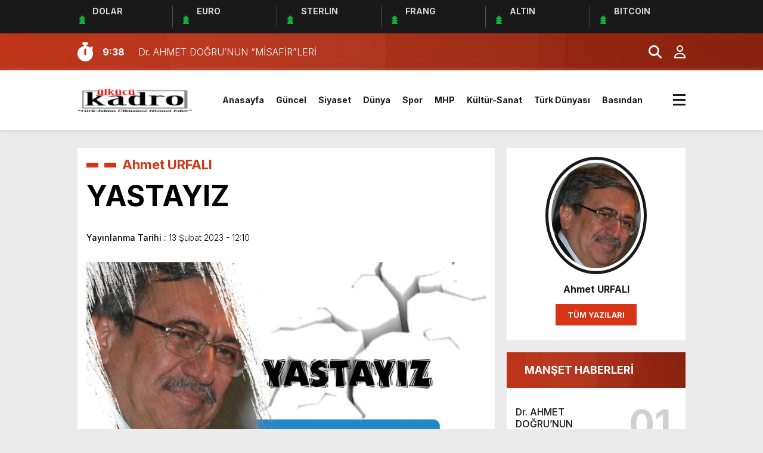

--- FILE ---
content_type: text/html; charset=UTF-8
request_url: https://www.ulkucukadro.com/2023/02/yastayiz/
body_size: 23367
content:
<!doctype html><html lang="tr"><head><meta charset="UTF-8" /><title>YASTAYIZ &laquo; Ülkücü Kadro</title><meta name="viewport" content="width=device-width, initial-scale=1" /><link rel="shortcut icon" href="https://www.ulkucukadro.com/wp-content/uploads/2014/09/favicon.png" /><script src="https://www.ulkucukadro.com/wp-content/themes/theHaberV8/js/jquery-3.5.1.min.js"></script><script src="https://www.ulkucukadro.com/wp-content/themes/theHaberV8/js/swiper-bundle.min.js"></script><link rel="preconnect" href="https://fonts.googleapis.com"><link rel="preconnect" href="https://fonts.gstatic.com" crossorigin><link href="https://fonts.googleapis.com/css2?family=Heebo:wght@300;500;700&display=swap&family=Inter:wght@300;500;700&display=swap&family=Montserrat:wght@300;500;700&display=swap&family=Noto+Serif:wght@400;700&display=swap&family=Poppins:wght@300;400;500;700&display=swap&family=Titillium+Web:wght@300;600;700&display=swap&family=Ubuntu:ital,wght@0,300;0,500;1,700&display=swap&family=Work+Sans:wght@300;500;700&display=swap" rel="stylesheet"><meta property="og:url" content="https://www.ulkucukadro.com/2023/02/yastayiz/" /><meta property="og:title" content="YASTAYIZ" /><meta property="og:description" content="Ahmet Urfalı                          &nbsp;&nbsp; &nbsp;&nbsp;&nbsp;&nbsp;&nbsp;Yas, ölüm veya çok büyük bir felâketten duyulan acı ve bu acıyı belirtmek üzere fert ve toplum olarak gösterilen davranışlardır.Yas,büyük felâketlerden, özellikle sevilen bir kimsenin kaybedilmesinden duyulan derin üzüntüyü ve tutulan matemi&nbsp; ifade eder.Yas süresi içinde; eğlence sayılabilecek etkinliklerden kaçınmak, ağlamak ve yas tutmak, oturup kalmak, sessizliğe bürünmek, elbiselerini yırtmak, [&hellip;]" /><meta property="og:image:type" content="image/jpeg" /><meta property="og:image" content="https://www.ulkucukadro.com/wp-content/uploads/2023/02/IMG-20230213-WA0010.jpg" /><meta property="og:image:secure_url" content="https://www.ulkucukadro.com/wp-content/uploads/2023/02/IMG-20230213-WA0010.jpg" /><meta property="og:image:width" content="760" /><meta property="og:image:height" content="405" /><meta property="og:image:alt" content="YASTAYIZ" /><meta name="twitter:card" content="summary_large_image" /><meta name="twitter:title" content="YASTAYIZ" /><meta name="twitter:description" content="Ahmet Urfalı                          &nbsp;&nbsp; &nbsp;&nbsp;&nbsp;&nbsp;&nbsp;Yas, ölüm veya çok büyük bir felâketten duyulan acı ve bu acıyı belirtmek üzere fert ve toplum olarak gösterilen davranışlardır.Yas,büyük felâketlerden, özellikle sevilen bir kimsenin kaybedilmesinden duyulan derin üzüntüyü ve tutulan matemi&nbsp; ifade eder.Yas süresi içinde; eğlence sayılabilecek etkinliklerden kaçınmak, ağlamak ve yas tutmak, oturup kalmak, sessizliğe bürünmek, elbiselerini yırtmak, [&hellip;]" /><meta name="twitter:url" content="https://www.ulkucukadro.com/2023/02/yastayiz/" /><meta name="twitter:image" content="https://www.ulkucukadro.com/wp-content/uploads/2023/02/IMG-20230213-WA0010.jpg" /><script async src="https://pagead2.googlesyndication.com/pagead/js/adsbygoogle.js?client=ca-pub-4922780565056059"
crossorigin="anonymous"></script><meta name='robots' content='max-image-preview:large' /><link rel="alternate" type="application/rss+xml" title="Ülkücü Kadro &raquo; YASTAYIZ yorum akışı" href="https://www.ulkucukadro.com/2023/02/yastayiz/feed/" /><link rel="alternate" title="oEmbed (JSON)" type="application/json+oembed" href="https://www.ulkucukadro.com/wp-json/oembed/1.0/embed?url=https%3A%2F%2Fwww.ulkucukadro.com%2F2023%2F02%2Fyastayiz%2F" /><link rel="alternate" title="oEmbed (XML)" type="text/xml+oembed" href="https://www.ulkucukadro.com/wp-json/oembed/1.0/embed?url=https%3A%2F%2Fwww.ulkucukadro.com%2F2023%2F02%2Fyastayiz%2F&#038;format=xml" /><style>.lazyload,.lazyloading{max-width:100%}</style><script src="//www.googletagmanager.com/gtag/js?id=G-X9X8757RGB"  data-cfasync="false" data-wpfc-render="false" type="text/javascript" async></script><script data-cfasync="false" data-wpfc-render="false" type="text/javascript">var mi_version = '9.11.1';var mi_track_user = true;var mi_no_track_reason = '';var MonsterInsightsDefaultLocations = {"page_location":"https:\/\/www.ulkucukadro.com\/2023\/02\/yastayiz\/"};if ( typeof MonsterInsightsPrivacyGuardFilter === 'function' ) {var MonsterInsightsLocations = (typeof MonsterInsightsExcludeQuery === 'object') ? MonsterInsightsPrivacyGuardFilter( MonsterInsightsExcludeQuery ) : MonsterInsightsPrivacyGuardFilter( MonsterInsightsDefaultLocations );} else {var MonsterInsightsLocations = (typeof MonsterInsightsExcludeQuery === 'object') ? MonsterInsightsExcludeQuery : MonsterInsightsDefaultLocations;}var disableStrs = [
'ga-disable-G-X9X8757RGB',];
function __gtagTrackerIsOptedOut() {for (var index = 0; index < disableStrs.length; index++) {if (document.cookie.indexOf(disableStrs[index] + '=true') > -1) {return true;}}return false;}
if (__gtagTrackerIsOptedOut()) {for (var index = 0; index < disableStrs.length; index++) {window[disableStrs[index]] = true;}}
function __gtagTrackerOptout() {for (var index = 0; index < disableStrs.length; index++) {document.cookie = disableStrs[index] + '=true; expires=Thu, 31 Dec 2099 23:59:59 UTC; path=/';window[disableStrs[index]] = true;}}if ('undefined' === typeof gaOptout) {function gaOptout() {__gtagTrackerOptout();}}window.dataLayer = window.dataLayer || [];window.MonsterInsightsDualTracker = {helpers: {},trackers: {},};if (mi_track_user) {function __gtagDataLayer() {dataLayer.push(arguments);}function __gtagTracker(type, name, parameters) {if (!parameters) {parameters = {};}if (parameters.send_to) {__gtagDataLayer.apply(null, arguments);return;}if (type === 'event') {parameters.send_to = monsterinsights_frontend.v4_id;var hookName = name;if (typeof parameters['event_category'] !== 'undefined') {hookName = parameters['event_category'] + ':' + name;}if (typeof MonsterInsightsDualTracker.trackers[hookName] !== 'undefined') {MonsterInsightsDualTracker.trackers[hookName](parameters);} else {__gtagDataLayer('event', name, parameters);}} else {__gtagDataLayer.apply(null, arguments);}}__gtagTracker('js', new Date());__gtagTracker('set', {'developer_id.dZGIzZG': true,});if ( MonsterInsightsLocations.page_location ) {__gtagTracker('set', MonsterInsightsLocations);}__gtagTracker('config', 'G-X9X8757RGB', {"forceSSL":"true","link_attribution":"true"} );window.gtag = __gtagTracker;(function () {

var noopfn = function () {return null;};var newtracker = function () {return new Tracker();};var Tracker = function () {return null;};var p = Tracker.prototype;p.get = noopfn;p.set = noopfn;p.send = function () {var args = Array.prototype.slice.call(arguments);args.unshift('send');__gaTracker.apply(null, args);};var __gaTracker = function () {var len = arguments.length;if (len === 0) {return;}var f = arguments[len - 1];if (typeof f !== 'object' || f === null || typeof f.hitCallback !== 'function') {if ('send' === arguments[0]) {var hitConverted, hitObject = false, action;if ('event' === arguments[1]) {if ('undefined' !== typeof arguments[3]) {hitObject = {'eventAction': arguments[3],'eventCategory': arguments[2],'eventLabel': arguments[4],'value': arguments[5] ? arguments[5] : 1,}}}if ('pageview' === arguments[1]) {if ('undefined' !== typeof arguments[2]) {hitObject = {'eventAction': 'page_view','page_path': arguments[2],}}}if (typeof arguments[2] === 'object') {hitObject = arguments[2];}if (typeof arguments[5] === 'object') {Object.assign(hitObject, arguments[5]);}if ('undefined' !== typeof arguments[1].hitType) {hitObject = arguments[1];if ('pageview' === hitObject.hitType) {hitObject.eventAction = 'page_view';}}if (hitObject) {action = 'timing' === arguments[1].hitType ? 'timing_complete' : hitObject.eventAction;hitConverted = mapArgs(hitObject);__gtagTracker('event', action, hitConverted);}}return;}function mapArgs(args) {var arg, hit = {};var gaMap = {'eventCategory': 'event_category','eventAction': 'event_action','eventLabel': 'event_label','eventValue': 'event_value','nonInteraction': 'non_interaction','timingCategory': 'event_category','timingVar': 'name','timingValue': 'value','timingLabel': 'event_label','page': 'page_path','location': 'page_location','title': 'page_title','referrer' : 'page_referrer',};for (arg in args) {if (!(!args.hasOwnProperty(arg) || !gaMap.hasOwnProperty(arg))) {hit[gaMap[arg]] = args[arg];} else {hit[arg] = args[arg];}}return hit;}try {f.hitCallback();} catch (ex) {}};__gaTracker.create = newtracker;__gaTracker.getByName = newtracker;__gaTracker.getAll = function () {return [];};__gaTracker.remove = noopfn;__gaTracker.loaded = true;window['__gaTracker'] = __gaTracker;})();} else {console.log("");(function () {function __gtagTracker() {return null;}window['__gtagTracker'] = __gtagTracker;window['gtag'] = __gtagTracker;})();}</script><style id='wp-img-auto-sizes-contain-inline-css' type='text/css'>img:is([sizes=auto i],[sizes^="auto," i]){contain-intrinsic-size:3000px 1500px}</style><style id='wp-block-paragraph-inline-css' type='text/css'>.is-small-text{font-size:.875em}.is-regular-text{font-size:1em}.is-large-text{font-size:2.25em}.is-larger-text{font-size:3em}.has-drop-cap:not(:focus):first-letter{float:left;font-size:8.4em;font-style:normal;font-weight:100;line-height:.68;margin:.05em .1em 0 0;text-transform:uppercase}body.rtl .has-drop-cap:not(:focus):first-letter{float:none;margin-left:.1em}p.has-drop-cap.has-background{overflow:hidden}:root:where(p.has-background){padding:1.25em 2.375em}:where(p.has-text-color:not(.has-link-color)) a{color:inherit}p.has-text-align-left[style*="writing-mode:vertical-lr"],p.has-text-align-right[style*="writing-mode:vertical-rl"]{rotate:180deg}</style><style id='wp-emoji-styles-inline-css' type='text/css'>img.wp-smiley,img.emoji{display:inline !important;border:none !important;box-shadow:none !important;height:1em !important;width:1em !important;margin:0 0.07em !important;vertical-align:-0.1em !important;background:none !important;padding:0 !important}</style><style id='wp-block-library-inline-css' type='text/css'>:root{--wp-block-synced-color:#7a00df;--wp-block-synced-color--rgb:122,0,223;--wp-bound-block-color:var(--wp-block-synced-color);--wp-editor-canvas-background:#ddd;--wp-admin-theme-color:#007cba;--wp-admin-theme-color--rgb:0,124,186;--wp-admin-theme-color-darker-10:#006ba1;--wp-admin-theme-color-darker-10--rgb:0,107,160.5;--wp-admin-theme-color-darker-20:#005a87;--wp-admin-theme-color-darker-20--rgb:0,90,135;--wp-admin-border-width-focus:2px}@media (min-resolution:192dpi){:root{--wp-admin-border-width-focus:1.5px}}.wp-element-button{cursor:pointer}:root .has-very-light-gray-background-color{background-color:#eee}:root .has-very-dark-gray-background-color{background-color:#313131}:root .has-very-light-gray-color{color:#eee}:root .has-very-dark-gray-color{color:#313131}:root .has-vivid-green-cyan-to-vivid-cyan-blue-gradient-background{background:linear-gradient(135deg,#00d084,#0693e3)}:root .has-purple-crush-gradient-background{background:linear-gradient(135deg,#34e2e4,#4721fb 50%,#ab1dfe)}:root .has-hazy-dawn-gradient-background{background:linear-gradient(135deg,#faaca8,#dad0ec)}:root .has-subdued-olive-gradient-background{background:linear-gradient(135deg,#fafae1,#67a671)}:root .has-atomic-cream-gradient-background{background:linear-gradient(135deg,#fdd79a,#004a59)}:root .has-nightshade-gradient-background{background:linear-gradient(135deg,#330968,#31cdcf)}:root .has-midnight-gradient-background{background:linear-gradient(135deg,#020381,#2874fc)}:root{--wp--preset--font-size--normal:16px;--wp--preset--font-size--huge:42px}.has-regular-font-size{font-size:1em}.has-larger-font-size{font-size:2.625em}.has-normal-font-size{font-size:var(--wp--preset--font-size--normal)}.has-huge-font-size{font-size:var(--wp--preset--font-size--huge)}:root .has-text-align-center{text-align:center}:root .has-text-align-left{text-align:left}:root .has-text-align-right{text-align:right}.has-fit-text{white-space:nowrap!important}#end-resizable-editor-section{display:none}.aligncenter{clear:both}.items-justified-left{justify-content:flex-start}.items-justified-center{justify-content:center}.items-justified-right{justify-content:flex-end}.items-justified-space-between{justify-content:space-between}.screen-reader-text{word-wrap:normal!important;border:0;clip-path:inset(50%);height:1px;margin:-1px;overflow:hidden;padding:0;position:absolute;width:1px}.screen-reader-text:focus{background-color:#ddd;clip-path:none;color:#444;display:block;font-size:1em;height:auto;left:5px;line-height:normal;padding:15px 23px 14px;text-decoration:none;top:5px;width:auto;z-index:100000}html:where(.has-border-color){border-style:solid}html:where([style*=border-top-color]){border-top-style:solid}html:where([style*=border-right-color]){border-right-style:solid}html:where([style*=border-bottom-color]){border-bottom-style:solid}html:where([style*=border-left-color]){border-left-style:solid}html:where([style*=border-width]){border-style:solid}html:where([style*=border-top-width]){border-top-style:solid}html:where([style*=border-right-width]){border-right-style:solid}html:where([style*=border-bottom-width]){border-bottom-style:solid}html:where([style*=border-left-width]){border-left-style:solid}html:where(img[class*=wp-image-]){height:auto;max-width:100%}:where(figure){margin:0 0 1em}html:where(.is-position-sticky){--wp-admin--admin-bar--position-offset:var(--wp-admin--admin-bar--height,0px)}@media screen and (max-width:600px){html:where(.is-position-sticky){--wp-admin--admin-bar--position-offset:0px}}</style><style id='global-styles-inline-css' type='text/css'>:root{--wp--preset--aspect-ratio--square:1;--wp--preset--aspect-ratio--4-3:4/3;--wp--preset--aspect-ratio--3-4:3/4;--wp--preset--aspect-ratio--3-2:3/2;--wp--preset--aspect-ratio--2-3:2/3;--wp--preset--aspect-ratio--16-9:16/9;--wp--preset--aspect-ratio--9-16:9/16;--wp--preset--color--black:#000000;--wp--preset--color--cyan-bluish-gray:#abb8c3;--wp--preset--color--white:#ffffff;--wp--preset--color--pale-pink:#f78da7;--wp--preset--color--vivid-red:#cf2e2e;--wp--preset--color--luminous-vivid-orange:#ff6900;--wp--preset--color--luminous-vivid-amber:#fcb900;--wp--preset--color--light-green-cyan:#7bdcb5;--wp--preset--color--vivid-green-cyan:#00d084;--wp--preset--color--pale-cyan-blue:#8ed1fc;--wp--preset--color--vivid-cyan-blue:#0693e3;--wp--preset--color--vivid-purple:#9b51e0;--wp--preset--gradient--vivid-cyan-blue-to-vivid-purple:linear-gradient(135deg,rgb(6,147,227) 0%,rgb(155,81,224) 100%);--wp--preset--gradient--light-green-cyan-to-vivid-green-cyan:linear-gradient(135deg,rgb(122,220,180) 0%,rgb(0,208,130) 100%);--wp--preset--gradient--luminous-vivid-amber-to-luminous-vivid-orange:linear-gradient(135deg,rgb(252,185,0) 0%,rgb(255,105,0) 100%);--wp--preset--gradient--luminous-vivid-orange-to-vivid-red:linear-gradient(135deg,rgb(255,105,0) 0%,rgb(207,46,46) 100%);--wp--preset--gradient--very-light-gray-to-cyan-bluish-gray:linear-gradient(135deg,rgb(238,238,238) 0%,rgb(169,184,195) 100%);--wp--preset--gradient--cool-to-warm-spectrum:linear-gradient(135deg,rgb(74,234,220) 0%,rgb(151,120,209) 20%,rgb(207,42,186) 40%,rgb(238,44,130) 60%,rgb(251,105,98) 80%,rgb(254,248,76) 100%);--wp--preset--gradient--blush-light-purple:linear-gradient(135deg,rgb(255,206,236) 0%,rgb(152,150,240) 100%);--wp--preset--gradient--blush-bordeaux:linear-gradient(135deg,rgb(254,205,165) 0%,rgb(254,45,45) 50%,rgb(107,0,62) 100%);--wp--preset--gradient--luminous-dusk:linear-gradient(135deg,rgb(255,203,112) 0%,rgb(199,81,192) 50%,rgb(65,88,208) 100%);--wp--preset--gradient--pale-ocean:linear-gradient(135deg,rgb(255,245,203) 0%,rgb(182,227,212) 50%,rgb(51,167,181) 100%);--wp--preset--gradient--electric-grass:linear-gradient(135deg,rgb(202,248,128) 0%,rgb(113,206,126) 100%);--wp--preset--gradient--midnight:linear-gradient(135deg,rgb(2,3,129) 0%,rgb(40,116,252) 100%);--wp--preset--font-size--small:13px;--wp--preset--font-size--medium:20px;--wp--preset--font-size--large:36px;--wp--preset--font-size--x-large:42px;--wp--preset--spacing--20:0.44rem;--wp--preset--spacing--30:0.67rem;--wp--preset--spacing--40:1rem;--wp--preset--spacing--50:1.5rem;--wp--preset--spacing--60:2.25rem;--wp--preset--spacing--70:3.38rem;--wp--preset--spacing--80:5.06rem;--wp--preset--shadow--natural:6px 6px 9px rgba(0,0,0,0.2);--wp--preset--shadow--deep:12px 12px 50px rgba(0,0,0,0.4);--wp--preset--shadow--sharp:6px 6px 0px rgba(0,0,0,0.2);--wp--preset--shadow--outlined:6px 6px 0px -3px rgb(255,255,255),6px 6px rgb(0,0,0);--wp--preset--shadow--crisp:6px 6px 0px rgb(0,0,0)}:where(.is-layout-flex){gap:0.5em}:where(.is-layout-grid){gap:0.5em}body .is-layout-flex{display:flex}.is-layout-flex{flex-wrap:wrap;align-items:center}.is-layout-flex >:is(*,div){margin:0}body .is-layout-grid{display:grid}.is-layout-grid >:is(*,div){margin:0}:where(.wp-block-columns.is-layout-flex){gap:2em}:where(.wp-block-columns.is-layout-grid){gap:2em}:where(.wp-block-post-template.is-layout-flex){gap:1.25em}:where(.wp-block-post-template.is-layout-grid){gap:1.25em}.has-black-color{color:var(--wp--preset--color--black) !important}.has-cyan-bluish-gray-color{color:var(--wp--preset--color--cyan-bluish-gray) !important}.has-white-color{color:var(--wp--preset--color--white) !important}.has-pale-pink-color{color:var(--wp--preset--color--pale-pink) !important}.has-vivid-red-color{color:var(--wp--preset--color--vivid-red) !important}.has-luminous-vivid-orange-color{color:var(--wp--preset--color--luminous-vivid-orange) !important}.has-luminous-vivid-amber-color{color:var(--wp--preset--color--luminous-vivid-amber) !important}.has-light-green-cyan-color{color:var(--wp--preset--color--light-green-cyan) !important}.has-vivid-green-cyan-color{color:var(--wp--preset--color--vivid-green-cyan) !important}.has-pale-cyan-blue-color{color:var(--wp--preset--color--pale-cyan-blue) !important}.has-vivid-cyan-blue-color{color:var(--wp--preset--color--vivid-cyan-blue) !important}.has-vivid-purple-color{color:var(--wp--preset--color--vivid-purple) !important}.has-black-background-color{background-color:var(--wp--preset--color--black) !important}.has-cyan-bluish-gray-background-color{background-color:var(--wp--preset--color--cyan-bluish-gray) !important}.has-white-background-color{background-color:var(--wp--preset--color--white) !important}.has-pale-pink-background-color{background-color:var(--wp--preset--color--pale-pink) !important}.has-vivid-red-background-color{background-color:var(--wp--preset--color--vivid-red) !important}.has-luminous-vivid-orange-background-color{background-color:var(--wp--preset--color--luminous-vivid-orange) !important}.has-luminous-vivid-amber-background-color{background-color:var(--wp--preset--color--luminous-vivid-amber) !important}.has-light-green-cyan-background-color{background-color:var(--wp--preset--color--light-green-cyan) !important}.has-vivid-green-cyan-background-color{background-color:var(--wp--preset--color--vivid-green-cyan) !important}.has-pale-cyan-blue-background-color{background-color:var(--wp--preset--color--pale-cyan-blue) !important}.has-vivid-cyan-blue-background-color{background-color:var(--wp--preset--color--vivid-cyan-blue) !important}.has-vivid-purple-background-color{background-color:var(--wp--preset--color--vivid-purple) !important}.has-black-border-color{border-color:var(--wp--preset--color--black) !important}.has-cyan-bluish-gray-border-color{border-color:var(--wp--preset--color--cyan-bluish-gray) !important}.has-white-border-color{border-color:var(--wp--preset--color--white) !important}.has-pale-pink-border-color{border-color:var(--wp--preset--color--pale-pink) !important}.has-vivid-red-border-color{border-color:var(--wp--preset--color--vivid-red) !important}.has-luminous-vivid-orange-border-color{border-color:var(--wp--preset--color--luminous-vivid-orange) !important}.has-luminous-vivid-amber-border-color{border-color:var(--wp--preset--color--luminous-vivid-amber) !important}.has-light-green-cyan-border-color{border-color:var(--wp--preset--color--light-green-cyan) !important}.has-vivid-green-cyan-border-color{border-color:var(--wp--preset--color--vivid-green-cyan) !important}.has-pale-cyan-blue-border-color{border-color:var(--wp--preset--color--pale-cyan-blue) !important}.has-vivid-cyan-blue-border-color{border-color:var(--wp--preset--color--vivid-cyan-blue) !important}.has-vivid-purple-border-color{border-color:var(--wp--preset--color--vivid-purple) !important}.has-vivid-cyan-blue-to-vivid-purple-gradient-background{background:var(--wp--preset--gradient--vivid-cyan-blue-to-vivid-purple) !important}.has-light-green-cyan-to-vivid-green-cyan-gradient-background{background:var(--wp--preset--gradient--light-green-cyan-to-vivid-green-cyan) !important}.has-luminous-vivid-amber-to-luminous-vivid-orange-gradient-background{background:var(--wp--preset--gradient--luminous-vivid-amber-to-luminous-vivid-orange) !important}.has-luminous-vivid-orange-to-vivid-red-gradient-background{background:var(--wp--preset--gradient--luminous-vivid-orange-to-vivid-red) !important}.has-very-light-gray-to-cyan-bluish-gray-gradient-background{background:var(--wp--preset--gradient--very-light-gray-to-cyan-bluish-gray) !important}.has-cool-to-warm-spectrum-gradient-background{background:var(--wp--preset--gradient--cool-to-warm-spectrum) !important}.has-blush-light-purple-gradient-background{background:var(--wp--preset--gradient--blush-light-purple) !important}.has-blush-bordeaux-gradient-background{background:var(--wp--preset--gradient--blush-bordeaux) !important}.has-luminous-dusk-gradient-background{background:var(--wp--preset--gradient--luminous-dusk) !important}.has-pale-ocean-gradient-background{background:var(--wp--preset--gradient--pale-ocean) !important}.has-electric-grass-gradient-background{background:var(--wp--preset--gradient--electric-grass) !important}.has-midnight-gradient-background{background:var(--wp--preset--gradient--midnight) !important}.has-small-font-size{font-size:var(--wp--preset--font-size--small) !important}.has-medium-font-size{font-size:var(--wp--preset--font-size--medium) !important}.has-large-font-size{font-size:var(--wp--preset--font-size--large) !important}.has-x-large-font-size{font-size:var(--wp--preset--font-size--x-large) !important}</style><style id='classic-theme-styles-inline-css' type='text/css'>.wp-block-button__link{background-color:#32373c;border-radius:9999px;box-shadow:none;color:#fff;font-size:1.125em;padding:calc(.667em + 2px) calc(1.333em + 2px);text-decoration:none}.wp-block-file__button{background:#32373c;color:#fff}.wp-block-accordion-heading{margin:0}.wp-block-accordion-heading__toggle{background-color:inherit!important;color:inherit!important}.wp-block-accordion-heading__toggle:not(:focus-visible){outline:none}.wp-block-accordion-heading__toggle:focus,.wp-block-accordion-heading__toggle:hover{background-color:inherit!important;border:none;box-shadow:none;color:inherit;padding:var(--wp--preset--spacing--20,1em) 0;text-decoration:none}.wp-block-accordion-heading__toggle:focus-visible{outline:auto;outline-offset:0}</style><link rel='stylesheet' id='ppress-frontend-css' href='https://www.ulkucukadro.com/wp-content/plugins/wp-user-avatar/assets/css/frontend.min.css?ver=4.16.8' type='text/css' media='all' /><link rel='stylesheet' id='ppress-flatpickr-css' href='https://www.ulkucukadro.com/wp-content/plugins/wp-user-avatar/assets/flatpickr/flatpickr.min.css?ver=4.16.8' type='text/css' media='all' /><link rel='stylesheet' id='ppress-select2-css' href='https://www.ulkucukadro.com/wp-content/plugins/wp-user-avatar/assets/select2/select2.min.css?ver=6d31e35d9c9cfd5b266b57d4fd1a1f79' type='text/css' media='all' /><link rel='stylesheet' id='style-css' href='https://www.ulkucukadro.com/wp-content/themes/theHaberV8/style.css?ver=1.0' type='text/css' media='all' /><link rel='stylesheet' id='style1-css' href='https://www.ulkucukadro.com/wp-content/themes/theHaberV8/css/webfonts.min.css?ver=1.0' type='text/css' media='all' /><link rel='stylesheet' id='style2-css' href='https://www.ulkucukadro.com/wp-content/themes/theHaberV8/css/modul.css?ver=1.0' type='text/css' media='all' /><link rel='stylesheet' id='style3-css' href='https://www.ulkucukadro.com/wp-content/themes/theHaberV8/css/swiper-bundle.min.css?ver=1.0' type='text/css' media='all' /><script type="text/javascript" src="https://www.ulkucukadro.com/wp-content/plugins/google-analytics-for-wordpress/assets/js/frontend-gtag.js?ver=9.11.1" id="monsterinsights-frontend-script-js" async="async" data-wp-strategy="async"></script><script data-cfasync="false" data-wpfc-render="false" type="text/javascript" id='monsterinsights-frontend-script-js-extra'>var monsterinsights_frontend = {"js_events_tracking":"true","download_extensions":"doc,pdf,ppt,zip,xls,docx,pptx,xlsx","inbound_paths":"[{\"path\":\"\\\/go\\\/\",\"label\":\"affiliate\"},{\"path\":\"\\\/recommend\\\/\",\"label\":\"affiliate\"}]","home_url":"https:\/\/www.ulkucukadro.com","hash_tracking":"false","v4_id":"G-X9X8757RGB"};</script><script type="text/javascript" src="https://www.ulkucukadro.com/wp-includes/js/jquery/jquery.min.js?ver=3.7.1" id="jquery-core-js"></script><script type="text/javascript" src="https://www.ulkucukadro.com/wp-includes/js/jquery/jquery-migrate.min.js?ver=3.4.1" id="jquery-migrate-js"></script><script type="text/javascript" src="https://www.ulkucukadro.com/wp-content/plugins/wp-user-avatar/assets/flatpickr/flatpickr.min.js?ver=4.16.8" id="ppress-flatpickr-js"></script><script type="text/javascript" src="https://www.ulkucukadro.com/wp-content/plugins/wp-user-avatar/assets/select2/select2.min.js?ver=4.16.8" id="ppress-select2-js"></script><link rel="https://api.w.org/" href="https://www.ulkucukadro.com/wp-json/" /><link rel="alternate" title="JSON" type="application/json" href="https://www.ulkucukadro.com/wp-json/wp/v2/posts/86085" /><link rel="EditURI" type="application/rsd+xml" title="RSD" href="https://www.ulkucukadro.com/xmlrpc.php?rsd" /><link rel="canonical" href="https://www.ulkucukadro.com/2023/02/yastayiz/" /><script>document.documentElement.className = document.documentElement.className.replace('no-js', 'js');</script><style>.no-js img.lazyload{display:none}figure.wp-block-image img.lazyloading{min-width:150px}.lazyload,.lazyloading{--smush-placeholder-width:100px;--smush-placeholder-aspect-ratio:1/1;width:var(--smush-image-width,var(--smush-placeholder-width)) !important;aspect-ratio:var(--smush-image-aspect-ratio,var(--smush-placeholder-aspect-ratio)) !important}.lazyload,.lazyloading{opacity:0}.lazyloaded{opacity:1;transition:opacity 400ms;transition-delay:0ms}</style><style>:root{--body:#ebebeb;--beyaz:#ffffff;--siyah:#191919;--kirmizi:#d73516;--gri:#ededed;--beyazBG:#ffffff;--siyahBG:#191919;--kirmiziBG:#d73516;--griBG:#ededed}body{font-family:'Inter',sans-serif}</style><link rel="icon" href="https://www.ulkucukadro.com/wp-content/uploads/2014/01/favicon.png" sizes="32x32" /><link rel="icon" href="https://www.ulkucukadro.com/wp-content/uploads/2014/01/favicon.png" sizes="192x192" /><link rel="apple-touch-icon" href="https://www.ulkucukadro.com/wp-content/uploads/2014/01/favicon.png" /><meta name="msapplication-TileImage" content="https://www.ulkucukadro.com/wp-content/uploads/2014/01/favicon.png" /><script>var varsayilanSehir = "istanbul";</script></head><body data-rsssl=1 class="wp-singular post-template-default single single-post postid-86085 single-format-standard wp-theme-theHaberV8"><div class="reklamCerceve"></div><div class="anaFinans" style="display: block;"><div class="ortala"><div class="finic"><i class="fas fa-caret-up"></i><i class="fas fa-caret-up"></i><i class="fas fa-caret-up"></i><strong>DOLAR</strong><font class="up"></font><font></font></div><div class="finic"><i class="fas fa-caret-up"></i><i class="fas fa-caret-up"></i><i class="fas fa-caret-up"></i><strong>EURO</strong><font class="up"></font><font></font></div><div class="finic" id="strl"><i class="fas fa-caret-up"></i><i class="fas fa-caret-up"></i><i class="fas fa-caret-up"></i><strong>STERLIN</strong><font class="up"></font><font></font></div><div class="finic" id="frng"><i class="fas fa-caret-up"></i><i class="fas fa-caret-up"></i><i class="fas fa-caret-up"></i><strong>FRANG</strong><font class="up"></font><font></font></div><div class="finic"><i class="fas fa-caret-up"></i><i class="fas fa-caret-up"></i><i class="fas fa-caret-up"></i><strong>ALTIN</strong><font class="up"></font><font></font></div><div class="finic"><i class="fas fa-caret-up"></i><i class="fas fa-caret-up"></i><i class="fas fa-caret-up"></i><strong>BITCOIN</strong><font class="up"></font><font></font></div></div></div><div class="temizle"></div><section><div class="sonDakikaBG"><div class="ortala"><i class="fa-solid fa-stopwatch fa-shake"></i><div class="swiper sonDakika"><div class="swiper-wrapper"><div class="swiper-slide"><a href="https://www.ulkucukadro.com/2026/01/dr-ahmet-dogrunun-misafirleri/" title="Dr. AHMET DOĞRU’NUN “MİSAFİR”LERİ"><time>9:38</time><span>Dr. AHMET DOĞRU’NUN “MİSAFİR”LERİ</span></a></div><div class="swiper-slide"><a href="https://www.ulkucukadro.com/2026/01/demek-her-turlu-hirsizliga-yolsuzluga-karsisiniz/" title="Demek Her Türlü Hırsızlığa-Yolsuzluğa Karşısınız!"><time>9:30</time><span>Demek Her Türlü Hırsızlığa-Yolsuzluğa Karşısınız!</span></a></div><div class="swiper-slide"><a href="https://www.ulkucukadro.com/2026/01/terorsuz-turkiye-siyasi-bir-risk-degil-bir-devlet-akli-urunudur/" title="Terörsüz Türkiye siyasi bir risk değil, bir devlet aklı ürünüdür"><time>22:10</time><span>Terörsüz Türkiye siyasi bir risk değil, bir devlet aklı ürünüdür</span></a></div><div class="swiper-slide"><a href="https://www.ulkucukadro.com/2026/01/kibrista-cozumun-adi-teslimiyet-mi/" title="KIBRIS’TA ÇÖZÜMÜN ADI TESLİMİYET Mİ?"><time>21:55</time><span>KIBRIS’TA ÇÖZÜMÜN ADI TESLİMİYET Mİ?</span></a></div><div class="swiper-slide"><a href="https://www.ulkucukadro.com/2026/01/turk-milliyetciliginin-kokenlerine-yolculuk-dr-sakin-onerin-dev-eseri-okurla-bulustu/" title="Türk Milliyetçiliğinin Kökenlerine Yolculuk: Dr. Sakin Öner’in Dev Eseri Okurla Buluştu"><time>15:41</time><span>Türk Milliyetçiliğinin Kökenlerine Yolculuk: Dr. Sakin Öner’in Dev Eseri Okurla Buluştu</span></a></div><div class="swiper-slide"><a href="https://www.ulkucukadro.com/2026/01/kalanlar-arazi-ayirdilar/" title="KALANLAR, ARAZI AYIRDILAR"><time>13:05</time><span>KALANLAR, ARAZI AYIRDILAR</span></a></div><div class="swiper-slide"><a href="https://www.ulkucukadro.com/2026/01/solun-namusu-var-miydi/" title="Sol’un Namusu Var Mıydı?"><time>12:45</time><span>Sol’un Namusu Var Mıydı?</span></a></div><div class="swiper-slide"><a href="https://www.ulkucukadro.com/2026/01/bilinmeze-dogru/" title="BİLİNMEZE DOĞRU"><time>17:42</time><span>BİLİNMEZE DOĞRU</span></a></div><div class="swiper-slide"><a href="https://www.ulkucukadro.com/2026/01/ziya-nur-dundar-taseri-anlatiyor-1-milliyetcilik-ve-devlet-suuru/" title="Ziya Nur Dündar Taşer’i Anlatıyor -1- (Milliyetçilik ve Devlet Şuuru)"><time>11:02</time><span>Ziya Nur Dündar Taşer’i Anlatıyor -1- (Milliyetçilik ve Devlet Şuuru)</span></a></div><div class="swiper-slide"><a href="https://www.ulkucukadro.com/2026/01/dijital-cagin-kusatmasina-karsi-fikir-seti-ve-suur-insasi/" title="Dijital Çağın Kuşatmasına Karşı Fikir Seti ve Şuur İnşası"><time>6:57</time><span>Dijital Çağın Kuşatmasına Karşı Fikir Seti ve Şuur İnşası</span></a></div></div></div><div class="yan"><a href="#aramaAlani" title="Arama Yap"><i class="fa-solid fa-magnifying-glass"></i></a><a href="/uye-paneli" title="Üye Paneli"><i class="fa-regular fa-user"></i></a></div></div></div></section><div class="temizle"></div><header><div class="ortala"><div class="logo"><a href="https://www.ulkucukadro.com" title="YASTAYIZ &laquo; Ülkücü Kadro"><img data-src="https://www.ulkucukadro.com/wp-content/uploads/2023/11/logogenis.png" title="YASTAYIZ &laquo; Ülkücü Kadro" width="230" height="60" src="[data-uri]" class="lazyload" style="--smush-placeholder-width: 230px; --smush-placeholder-aspect-ratio: 230/60;" /></a></div><div class="menu"><div class="menu-header-container"><ul><li id="menu-item-52461" class="menu-item menu-item-type-custom menu-item-object-custom menu-item-home menu-item-52461"><a href="https://www.ulkucukadro.com">Anasayfa</a></li><li id="menu-item-25" class="menu-item menu-item-type-taxonomy menu-item-object-category menu-item-25"><a href="https://www.ulkucukadro.com/category/guncel/">Güncel</a></li><li id="menu-item-26" class="menu-item menu-item-type-taxonomy menu-item-object-category menu-item-26"><a href="https://www.ulkucukadro.com/category/siyaset/">Siyaset</a></li><li id="menu-item-22" class="menu-item menu-item-type-taxonomy menu-item-object-category menu-item-22"><a href="https://www.ulkucukadro.com/category/dunya/">Dünya</a></li><li id="menu-item-13273" class="menu-item menu-item-type-taxonomy menu-item-object-category menu-item-13273"><a href="https://www.ulkucukadro.com/category/spor/">Spor</a></li><li id="menu-item-13274" class="menu-item menu-item-type-taxonomy menu-item-object-category menu-item-13274"><a href="https://www.ulkucukadro.com/category/mhp-2/">MHP</a></li><li id="menu-item-62007" class="menu-item menu-item-type-taxonomy menu-item-object-category menu-item-62007"><a href="https://www.ulkucukadro.com/category/kultur-sanat/">Kültür-Sanat</a></li><li id="menu-item-63081" class="menu-item menu-item-type-taxonomy menu-item-object-category menu-item-63081"><a href="https://www.ulkucukadro.com/category/turk-dunyasi/">Türk Dünyası</a></li><li id="menu-item-87573" class="menu-item menu-item-type-taxonomy menu-item-object-category menu-item-87573"><a href="https://www.ulkucukadro.com/category/basindan/">Basından</a></li></ul></div></div><div class="menuEk"><div class="araclar-menu"><input id="araclar__toggle" type="checkbox" aria-labelledby="araclar-menu" /><label class="araclar__btn" for="araclar__toggle"><span></span></label><ul class="araclar__box"><div class="mscroll"><div class="mscrollicerik"><div class="menu-header-container"><li class="menu-item menu-item-type-custom menu-item-object-custom menu-item-home menu-item-52461"><a href="https://www.ulkucukadro.com">Anasayfa</a></li><li class="menu-item menu-item-type-taxonomy menu-item-object-category menu-item-25"><a href="https://www.ulkucukadro.com/category/guncel/">Güncel</a></li><li class="menu-item menu-item-type-taxonomy menu-item-object-category menu-item-26"><a href="https://www.ulkucukadro.com/category/siyaset/">Siyaset</a></li><li class="menu-item menu-item-type-taxonomy menu-item-object-category menu-item-22"><a href="https://www.ulkucukadro.com/category/dunya/">Dünya</a></li><li class="menu-item menu-item-type-taxonomy menu-item-object-category menu-item-13273"><a href="https://www.ulkucukadro.com/category/spor/">Spor</a></li><li class="menu-item menu-item-type-taxonomy menu-item-object-category menu-item-13274"><a href="https://www.ulkucukadro.com/category/mhp-2/">MHP</a></li><li class="menu-item menu-item-type-taxonomy menu-item-object-category menu-item-62007"><a href="https://www.ulkucukadro.com/category/kultur-sanat/">Kültür-Sanat</a></li><li class="menu-item menu-item-type-taxonomy menu-item-object-category menu-item-63081"><a href="https://www.ulkucukadro.com/category/turk-dunyasi/">Türk Dünyası</a></li><li class="menu-item menu-item-type-taxonomy menu-item-object-category menu-item-87573"><a href="https://www.ulkucukadro.com/category/basindan/">Basından</a></li></div><div class="temizle"></div><div class="muye"><a href="/giris-yap" title=""><i class="fa-solid fa-right-to-bracket"></i><span>GİRİŞ YAP</span></a><a href="/kayit-ol" title=""><i class="fa-regular fa-face-smile"></i><span>ÜYE OL</span></a></div><div class="temizle"></div><div class="msosyal"><a href="https://www.facebook.com/ulkucukadro" rel="nofollow" target="_blank" title="facebook"><i class="fab fa-facebook-f"></i></a><a href="https://x.com/ulkucukadro" rel="nofollow" target="_blank" title="twitter"><i class="fab fa-twitter"></i></a><a href="https://instagram.com/ulkucukadro" rel="nofollow" target="_blank" title="instagram"><i class="fab fa-instagram"></i></a><a href="https://www.youtube.com/ulkucukadro" rel="nofollow" target="_blank" title="youtube"><i class="fab fa-youtube"></i></a><a href="https://www.flipboard.com/" rel="nofollow" target="_blank" title="flipboard"><i class="fa-brands fa-flipboard"></i></a><a target="_blank" href="/feed" title="Feed"><i class="fa-solid fa-rss"></i></a></div><div class="temizle"></div><div class="mcopy"><p>ÜLKÜCÜ KADRO Türk İslâm ülküsüne hizmet eder.</p></div></div></div></ul></div></div></div></header><div class="temizle"></div><section class="top40"><div class="ortala"><div class="haberDetay"><div style="height: 100%; margin-top: 0px;" class="siteSag"><div class="konuYazari"><figure><img data-del="avatar" data-src='https://www.ulkucukadro.com/wp-content/uploads/2017/10/AU2.jpg' class='avatar pp-user-avatar avatar-150 photo lazyload' height='150' width='150' src="[data-uri]" style="--smush-placeholder-width: 150px; --smush-placeholder-aspect-ratio: 150/150;" /></figure><strong>Ahmet URFALI</strong><a class="digeryazi" target="_blank" href="https://www.ulkucukadro.com/author/ahmeturfali/" title="">TÜM YAZILARI</a></div><div class="sagSondk"><h3>MANŞET HABERLERİ</h3><ul><li><a href="https://www.ulkucukadro.com/2026/01/dr-ahmet-dogrunun-misafirleri/" title="Dr. AHMET DOĞRU’NUN “MİSAFİR”LERİ"><strong>Dr. AHMET DOĞRU’NUN “MİSAFİR”LERİ</strong><span>01</span></a></li><li><a href="https://www.ulkucukadro.com/2026/01/demek-her-turlu-hirsizliga-yolsuzluga-karsisiniz/" title="Demek Her Türlü Hırsızlığa-Yolsuzluğa Karşısınız!"><strong>Demek Her Türlü Hırsızlığa-Yolsuzluğa Karşısınız!</strong><span>02</span></a></li><li><a href="https://www.ulkucukadro.com/2026/01/kibrista-cozumun-adi-teslimiyet-mi/" title="KIBRIS’TA ÇÖZÜMÜN ADI TESLİMİYET Mİ?"><strong>KIBRIS’TA ÇÖZÜMÜN ADI TESLİMİYET Mİ?</strong><span>03</span></a></li><li><a href="https://www.ulkucukadro.com/2026/01/turk-milliyetciliginin-kokenlerine-yolculuk-dr-sakin-onerin-dev-eseri-okurla-bulustu/" title="Türk Milliyetçiliğinin Kökenlerine Yolculuk: Dr. Sakin Öner’in Dev Eseri Okurla Buluştu"><strong>Türk Milliyetçiliğinin Kökenlerine Yolculuk: Dr. Sakin Öner’in Dev Eseri Okurla Buluştu</strong><span>04</span></a></li><li><a href="https://www.ulkucukadro.com/2026/01/kalanlar-arazi-ayirdilar/" title="KALANLAR, ARAZI AYIRDILAR"><strong>KALANLAR, ARAZI AYIRDILAR</strong><span>05</span></a></li></ul></div><div class="temizle"></div><div class="sagKurular"><ul><li><a href="/canli-borsa" title="Canlı Borsa"><div><i class="fa-solid fa-chart-line"></i><strong>Canlı Borsa</strong></div></a></li><li><a href="/nobetci-eczaneler" title="Nöbetçi Eczaneler"><div><i class="fa-solid fa-prescription-bottle-medical"></i><strong>Nöbetçi Eczaneler</strong></div></a></li><li><a href="/hava-durumu" title="Hava Durumu"><div><i class="fa-solid fa-temperature-half"></i><strong>Hava Durumu</strong></div></a></li><li><a href="namaz-vakitleri" title="Namaz Vakitleri"><div><i class="fa-solid fa-mosque"></i><strong>Namaz Vakitleri</strong></div></a></li><li><a href="yol-durumu" title="Yol Durumu"><div><i class="fa-solid fa-traffic-light"></i><strong>Yol Durumu</strong></div></a></li><li><a href="canli-sonuclar" title="Canlı Sonuçlar"><div><i class="fa-solid fa-stopwatch-20"></i><strong>Canlı Sonuçlar</strong></div></a></li></ul></div></div><div class="siteSol"><div class="bilgi"><ul id="breadcrumbs" class="breadcrumbs"><li><a href="https://www.ulkucukadro.com">ANASAYFA</a></li><li><a href="https://www.ulkucukadro.com/category/yazarlar/ahmet-urfali/" rel="category tag">Ahmet URFALI</a></li><strong>YASTAYIZ</strong></ul><h1>YASTAYIZ</h1><h2></h2><div class="tarih"><strong>Yayınlanma Tarihi : <time>13 Şubat 2023 - 12:10</time></strong></div></div><div class="temizle"></div><article><figure><img data-src="https://www.ulkucukadro.com/wp-content/uploads/2023/02/IMG-20230213-WA0010-790x420.jpg" width="790" height="420" alt="YASTAYIZ" src="[data-uri]" class="lazyload" style="--smush-placeholder-width: 790px; --smush-placeholder-aspect-ratio: 790/420;"></figure><div class="temizle"></div><div class="social-share"><label class="toggle" for="toggle"><input type="checkbox" id="toggle" /><div class="btn"><strong>Sosyal Medya</strong><i class="fas fa-share-alt"></i><i class="fas fa-times"></i><div class="social"><a href="http://www.facebook.com/share.php?u=https://www.ulkucukadro.com/2023/02/yastayiz/" title="Facebook Paylaş"><i class="fab fa-facebook-f"></i></a><a href="http://twitter.com/intent/tweet?text=YASTAYIZ&url=https://www.ulkucukadro.com/2023/02/yastayiz/" title="Twitter Paylaş"><i class="fab fa-twitter"></i></a><a href="http://pinterest.com/pin/create/button/?url=https://www.ulkucukadro.com/2023/02/yastayiz/&media=https://www.ulkucukadro.com/wp-content/uploads/2023/02/IMG-20230213-WA0010.jpg&description=YASTAYIZ" title="Pinterest Paylaş"><i class="fab fa-pinterest-p"></i></a><a href="http://www.linkedin.com/shareArticle?mini=true&url=https://www.ulkucukadro.com/2023/02/yastayiz/" title="Linkedin Paylaş"><i class="fab fa-linkedin-in"></i></a><a href="https://wa.me/?text=https://www.ulkucukadro.com/2023/02/yastayiz/" data-action="share/whatsapp/share" title="WhatsApp Paylaş"><i class="fab fa-whatsapp"></i></a><a href="https://www.ulkucukadro.com/2023/02/yastayiz/#respond" title="Yorum Yap"><i class="far fa-comment-dots"></i></a></div></div></label></div><div class="sosyalMedya"><a href="javascript:void(0);" onclick="thewpfavhaber('86085', '0')" title="Favorilerime Ekle"><i class="fas fa-bookmark"></i></a><a href="javascript: void(0);" onclick="begeni('konu','begen','86085')" class="like" title="Beğendim"><span id="konu_begen_86085">0</span><i class="fa fa-thumbs-up"></i></a><a href="javascript: void(0);" onclick="begeni('konu','begenme','86085')" class="unlike" title="Beğenmedim"><span id="konu_begenme_86085">0</span><i class="fa fa-thumbs-down"></i></a></div><div class="temizle"></div><p><strong>Ahmet Urfalı</strong></p><p><strong>                    </strong>     </p><p>&nbsp;&nbsp; &nbsp;&nbsp;&nbsp;&nbsp;&nbsp;Yas, ölüm veya çok büyük bir felâketten duyulan acı ve bu acıyı belirtmek üzere fert ve toplum olarak gösterilen davranışlardır.Yas,büyük felâketlerden, özellikle sevilen bir kimsenin kaybedilmesinden duyulan derin üzüntüyü ve tutulan matemi&nbsp; ifade eder.Yas süresi içinde; eğlence sayılabilecek etkinliklerden kaçınmak, ağlamak ve yas tutmak, oturup kalmak, sessizliğe bürünmek, elbiselerini yırtmak, siyah elbiseler giymek, yüzünü örtmek, saçlarını kesmek veya saçını sakalını uzatmak, yemekten içmekten kesilmek matemi belirten başlıca hareket şekilleridir.&nbsp;&nbsp;&nbsp;&nbsp;</p><p>&nbsp;&nbsp;&nbsp; Her nefis ölümü tadacaktır elbette. Ölüm, kaçışı olmayan bir hayat gerçeğidir. Ölüm; insanın çaresizliği, korkusu ve duygusallığıdır. Bu duygu, arkada kalanlar içindir. Çünkü göçüp gidenler bunu bilemezler. Ölüm; Allah’a dönüştür, sevgiliye kavuşmadır. Mutasavvıflar, ölümün acı gerçekliğini, ahiret inancından hareketle izah ederek onun insan üzerindeki ağır tesirini hafifletmeye çalışmışlardır. Mevlâna ;</p><p>&nbsp;&nbsp;&nbsp;&nbsp;&nbsp;&nbsp;&nbsp;&nbsp;&nbsp;&nbsp;&nbsp; ‘’Batmayı gördün ya, doğmayı da seyret.</p><p>&nbsp;&nbsp;&nbsp;&nbsp;&nbsp;&nbsp;&nbsp;&nbsp;&nbsp;&nbsp;&nbsp; &nbsp; Güneş ve aya batmadan ne ziyan gelir. ‘’diyerek, ölümün &nbsp;bir “batma” gibi görünse de&nbsp; aslında doğmaya hazırlık, yeniden doğuş, canın kafesten kurtulması olarak görülmesini istemiştir. Yine Mevlâna ;</p><p>&nbsp;&nbsp;&nbsp;&nbsp;&nbsp;&nbsp;&nbsp;&nbsp;&nbsp;&nbsp;&nbsp; ‘’Bu tarafta ağzını yumdun mu o tarafta aç..</p><p>&nbsp;&nbsp;&nbsp;&nbsp;&nbsp;&nbsp;&nbsp;&nbsp;&nbsp;&nbsp;&nbsp; Çünkü artık hay-huydan, uzak, mekânsızlık âlemindesin. ‘’deyişiyle ölümün&nbsp; huzura kavuşma olduğunu belirtmiştir.</p><p>&nbsp;&nbsp;&nbsp;&nbsp;&nbsp;&nbsp;&nbsp;&nbsp;&nbsp;&nbsp;&nbsp; Yunus Emre ölümü, kendi özüne dönmek kabul eder. Ona göre can bir emanettir. Ölüm âşıkların nur-ı ilahisidir. O, âşıkların ölümsüzlüğüne inanır:</p><p>&nbsp;&nbsp;&nbsp;&nbsp;&nbsp;&nbsp;&nbsp;&nbsp;&nbsp;&nbsp;&nbsp; &nbsp;&nbsp;&nbsp;&nbsp;&nbsp;&nbsp;&nbsp;&nbsp;&nbsp;&nbsp;&nbsp; ‘’Kogıl ölüm endişesin, âşıklar ölmez bakidir.</p><p>&nbsp;&nbsp;&nbsp;&nbsp;&nbsp;&nbsp;&nbsp;&nbsp;&nbsp;&nbsp;&nbsp; &nbsp;&nbsp;&nbsp;&nbsp;&nbsp;&nbsp;&nbsp;&nbsp;&nbsp;&nbsp;&nbsp; Ölüm âşık’ın nesidir, çünki nûr-ı ilahidir.</p><p>&nbsp;&nbsp;&nbsp;&nbsp;&nbsp;&nbsp;&nbsp;&nbsp;&nbsp;&nbsp;&nbsp; Ey yarenler, ey kardeşler, ecel ere ölem bir gün</p><p>&nbsp;&nbsp;&nbsp;&nbsp;&nbsp;&nbsp;&nbsp;&nbsp;&nbsp;&nbsp;&nbsp; İşlerime pişman olup kend’özüme dönem bir gün.</p><p>&nbsp;&nbsp;&nbsp;&nbsp;&nbsp;&nbsp;&nbsp;&nbsp;&nbsp;&nbsp;&nbsp; &nbsp;&nbsp;&nbsp;&nbsp;&nbsp;&nbsp;&nbsp;&nbsp;&nbsp;&nbsp;&nbsp; Emaneti senden ala, gödeni kuru baş sala</p><p>&nbsp;&nbsp;&nbsp;&nbsp;&nbsp;&nbsp;&nbsp;&nbsp;&nbsp;&nbsp;&nbsp; &nbsp;&nbsp;&nbsp;&nbsp;&nbsp;&nbsp;&nbsp;&nbsp;&nbsp;&nbsp;&nbsp; Veballer boynunda kala, nefsin ura gülbengini .’’</p><p>&nbsp;&nbsp;&nbsp;&nbsp;&nbsp;&nbsp;&nbsp;&nbsp;&nbsp;&nbsp;&nbsp; Ölüm, yükselmektir, uçmaktır, uçmağa varmaktır. Canın bedenden ayrılması, ruhun göğe ağmasıdır.</p><p>&nbsp;&nbsp;&nbsp; Bilge Kağan’ın&nbsp; ölüm&nbsp; üzerine söylediği söz de diğerlerinden pek farklı değildir.</p><p>&nbsp;&nbsp;&nbsp;&nbsp;&nbsp;&nbsp;&nbsp;&nbsp;&nbsp;&nbsp;&nbsp; “Öd Tengri yaşar, kişi oğlı kap ölgeli törümiş.”</p><p>&nbsp;&nbsp;&nbsp;&nbsp;&nbsp;&nbsp;&nbsp;&nbsp;&nbsp;&nbsp;&nbsp; (Zamanı Tanrı yaşar (ebedidir) kişi oğlu hep ölmek için yaratılmıştır.)</p><p>&nbsp;&nbsp;&nbsp;&nbsp;&nbsp;&nbsp;&nbsp;&nbsp;&nbsp;&nbsp;&nbsp; Dünya gelimli-gidimlidir, son ucu ölümlüdür. Ölümü dayanılmaz&nbsp; acı kılan çaresizliğinin yanı sıra oluş şeklidir. Biz ölümün oluş şekli üzerinde ağıtlar yakarız, feryat figan ederiz, yasa gireriz. Ölenlerin yürek burkan hikâyeleri, anıları, duygu ve düşünceleriyle kavruluruz. Genç fidanların dünyaya doyamadan gidişlerine gözyaşı dökeriz:</p><p>&nbsp;&nbsp;&nbsp;&nbsp;&nbsp;&nbsp;&nbsp;&nbsp;&nbsp;&nbsp;&nbsp;&nbsp;&nbsp;&nbsp;&nbsp;&nbsp;&nbsp; ‘’ Çayın kıyısında biter yosunlar</p><p>&nbsp;&nbsp;&nbsp;&nbsp;&nbsp;&nbsp;&nbsp;&nbsp;&nbsp;&nbsp;&nbsp; &nbsp;&nbsp;&nbsp;&nbsp;&nbsp;&nbsp;&nbsp;&nbsp;&nbsp;&nbsp;&nbsp; Vücudunu gül suyuyla yusunlar</p><p>&nbsp;&nbsp;&nbsp;&nbsp;&nbsp;&nbsp;&nbsp;&nbsp;&nbsp;&nbsp;&nbsp; &nbsp;&nbsp;&nbsp;&nbsp;&nbsp;&nbsp;&nbsp;&nbsp;&nbsp;&nbsp;&nbsp; Kıyıp da mezara nasıl kosunlar</p><p>&nbsp;&nbsp;&nbsp;&nbsp;&nbsp;&nbsp;&nbsp;&nbsp;&nbsp;&nbsp;&nbsp;&nbsp;&nbsp;&nbsp;&nbsp;&nbsp;&nbsp;&nbsp;&nbsp;&nbsp;&nbsp;&nbsp; &nbsp;&nbsp;&nbsp;&nbsp;&nbsp;&nbsp;&nbsp;&nbsp;&nbsp;&nbsp;&nbsp; Kır atımın kesildi mi kuyruğu</p><p>&nbsp;&nbsp;&nbsp;&nbsp;&nbsp;&nbsp;&nbsp;&nbsp;&nbsp;&nbsp;&nbsp;&nbsp;&nbsp;&nbsp;&nbsp;&nbsp;&nbsp;&nbsp;&nbsp;&nbsp;&nbsp;&nbsp; &nbsp;&nbsp;&nbsp;&nbsp;&nbsp;&nbsp;&nbsp;&nbsp;&nbsp;&nbsp;&nbsp; Ulu yerden geldi ölüm buyruğu.’’</p><p>Dede Korkut Hikâyelerinde bir yas âdeti şöyle anlatılır:</p><p>&nbsp;&nbsp;&nbsp;&nbsp;&nbsp;&nbsp;&nbsp;&nbsp;&nbsp;&nbsp;&nbsp; “Beyrek’in babası kaba sarığını kaldırıp yere vurdu. Çekti, yakasını yırttı. Oğul, oğul diyerek ağladı, inledi. Ak perçemli anası ağladı, gözünün yaşını döktü; acı tırnaklarıyla akyüzünü parçaladı, al yanağını çekti, yırttı; simsiyah saçını yoldu. Kızı, gelini kas kas gülmez oldu. Kızıl kına ak ellerine yakmaz oldu. Yedi kız kardeşi ak çıkardılar, kara elbiseler giydiler… Beyrek’in nişanlısı kara giydi, ak çıkardı… Bunu işitip Kayan Selçukoğlu Deli Dündar ak çıkardı, kara giydi; yâr ve yoldaşlar akı çıkarıp kara giydiler. Kalabalık Oğuz beyleri Beyrek için büyük yas tuttular.’’</p><p>&nbsp;&nbsp; &nbsp;&nbsp;&nbsp;&nbsp;Deprem bölgemiz, bir ölüm yurdudur şimdi. Genç yaşlı demeden nice insanımız, &nbsp;toza toprağa karışmış, yıkıntılar altında kalmış, çığlaklarla feryatlar gök kubbede yankılanmıştır. Bazen ümitle bekleyişler bazen de sönmüş, yıkılmış ocakların acı gerçekleri milyonlarlaca donuk bakışta bir kıyamet ifadesi olarak yürekleri titretmiştir. Deprem bölgemiz; ihmalin, sorumsuzluğun, vicdansızlığın&nbsp; kurban edildiği&nbsp; bir mekandır şimdi. Bu yerler, daha çok kazanma hırsının, insan canından değerli görüldüğü yaralı bir vatandır&nbsp; şimdi.</p><p>&nbsp;&nbsp; Bu yerler, aziz şehitlerimizin sıraya dizilmiş mezarlarından bir sitemli bakışın, bir pulsuz dilekçenin yaralı gönülleri yakan&nbsp; meşhedidir şimdi.</p><div class="temizle"></div><div class="temizle"></div><div class="etiketler"></div></article><div class="temizle"></div><div class="ilginiziCekebilir"><strong>İLGİNİZİ ÇEKEBİLİR</strong><ul><li><a href="https://www.ulkucukadro.com/2025/04/ogrenilemeyen-degerler/" title="ÖĞRENİLEMEYEN DEĞERLER">ÖĞRENİLEMEYEN DEĞERLER</a></li><li><a href="https://www.ulkucukadro.com/2025/01/recep-cansunun-tulpari-uzerine/" title="RECEP CANSU’NUN “TULPAR”I ÜZERİNE">RECEP CANSU’NUN “TULPAR”I ÜZERİNE</a></li><li><a href="https://www.ulkucukadro.com/2025/01/emirdag-turkuleri/" title="EMİRDAĞ TÜRKÜLERİ">EMİRDAĞ TÜRKÜLERİ</a></li><li><a href="https://www.ulkucukadro.com/2024/09/yeni-egitim-yili-uzerine/" title="Yeni Eğitim Yılı Üzerine">Yeni Eğitim Yılı Üzerine</a></li><li><a href="https://www.ulkucukadro.com/2024/07/kerbela-su-bir-huznun-hikayesi/" title="KERBELA… SU… BİR HÜZNÜN HİKAYESİ…">KERBELA… SU… BİR HÜZNÜN HİKAYESİ…</a></li></ul></div><div class="temizle"></div><div class="yorumAlani"><div class="anaBaslik"><h2>YORUM YAP</h2><div data-control="yorum"></div></div><div id="respond"><div class="yorumYap"><strong><span class="cancel-comment-reply"><small><a rel="nofollow" id="cancel-comment-reply-link" href="/2023/02/yastayiz/#respond" style="display:none;">Cevabı iptal etmek için tıklayın.</a></small></span></strong><form action="https://www.ulkucukadro.com/wp-comments-post.php" method="post" id="commentform" class="comment"><script type="text/javascript">(function() {document.write('<div class="inputlar"><input type="text" name="author" id="author" value="" placeholder="Adınız Soyadınız"/>');document.write('<input type="text" name="email" id="email" value="" placeholder="E-Posta Adresiniz"></div>');})();</script><script type="text/javascript">(function() {document.write('<div class="textarea"><textarea name="comment" class="comment" placeholder="Yorumunuzu Bu Alana Yazınız" tabindex="3"></textarea></div>');
})();</script><input type='hidden' name='comment_post_ID' value='86085' id='comment_post_ID' /><input type='hidden' name='comment_parent' id='comment_parent' value='0' /><p style="display: none;"><input type="hidden" id="akismet_comment_nonce" name="akismet_comment_nonce" value="42ea34f4c6" /></p><p style="display: none !important;" class="akismet-fields-container" data-prefix="ak_"><label>&#916;<textarea name="ak_hp_textarea" cols="45" rows="8" maxlength="100"></textarea></label><input type="hidden" id="ak_js_1" name="ak_js" value="113"/><script>document.getElementById( "ak_js_1" ).setAttribute( "value", ( new Date() ).getTime() );</script></p><div class="temizle"></div><button name="submit" type="submit" id="submit" value="">Yorum Yap</button></form></div><div class="temizle"></div><div class="yapilanYorumlar"></div></div></div></div></div></div></section><div class="temizle"></div><script>var islemyoloptions = '/wp-content/themes/theHaberV8/thewp/uyelik/options.php';function thewpbegenhaber(post_id, tur){$.get(islemyoloptions + '?islem=thewpbegenhaber&post_id=' + post_id, function(donen){if(donen == 0)
alert("Bu özelliği kullanabilmek için kayıt olmalısınız!");else if(donen == 1)
if(tur == 0){alert("Başarıyla eklenmiştir!");$("#begenhaber").html('<a href="javscript:void(0);" onclick="thewpbegenhaber(\'' + post_id + '\', \'1\')" title="ÇIKAR">BEĞENİ ÇIKAR</a>');}else if(tur == 1){alert("Başarıyla çıkarılmıştır!");$("#begenhaber").html('<a href="javscript:void(0);" onclick="thewpbegenhaber(\'' + post_id + '\', \'0\')" title="EKLE">BEĞENİ EKLE</a>');}else
console.log(donen);});}function thewpfavhaber(post_id, tur){$.get(islemyoloptions + '?islem=thewpfavhaber&post_id=' + post_id, function(donen){if(donen == 0)
alert("Bu özelliği kullanabilmek için kayıt olmalısınız!");else if(donen == 1)
if(tur == 0){alert("Başarıyla eklenmiştir!");$("#favhaber").html('<a href="javscript:void(0);" onclick="thewpfavhaber(\'' + post_id + '\', \'0\')" title="Favorilerime Ekle">Favorilerime Ekle</a>');}else if(tur == 1){alert("Başarıyla çıkarılmıştır!");$("#favhaber").html('<a href="javscript:void(0);" onclick="thewpfavhaber(\'' + post_id + '\', \'1\')" title="Favorilerimden Çıkar">Favorilerimden Çıkar</a>');}else
console.log(donen);});}</script><script>var islemyolu = '/wp-content/themes/theHaberV8/thewp/uyelik/begen.php';function begeni(tur, olay, id){$.get(islemyolu + '?tur=' + tur + '&olay=' + olay + '&id=' + id, function(donen){if(donen == 0){alert('Daha önce oy vermişsiniz!');}else if(donen == 1){if(tur == 'yorum'){if(olay == 'begen')
$('#yorum_begen_' + id).html($('#yorum_begen_' + id).html() * 1 + 1);else if(olay == 'begenme')
$('#yorum_begenme_' + id).html($('#yorum_begenme_' + id).html() * 1 + 1);}else if(tur == 'konu'){if(olay == 'begen')
$('#konu_begen_' + id).html($('#konu_begen_' + id).html() * 1 + 1);else if(olay == 'begenme')
$('#konu_begenme_' + id).html($('#konu_begenme_' + id).html() * 1 + 1);}}else if(donen == 99){alert('DB okuma hatası !');}else{alert(donen);}});}</script><button id="yukariCik"></button><footer><div id="bultenAlani"><div class="ortala"><img data-src="https://www.ulkucukadro.com/wp-content/uploads/2023/11/logogenis.png" title="YASTAYIZ &laquo; Ülkücü Kadro" width="161" height="42" src="[data-uri]" class="lazyload" style="--smush-placeholder-width: 161px; --smush-placeholder-aspect-ratio: 161/42;" /><p>Günün önemli haberlerinden anında bilgi sahibi olmak istiyorsanız eğer haber bültenine üye olun.</p><div class="eBultenAbone"><input placeholder="E-Posta Adresiniz" type="text" class="eBultenin" aria-labelledby="eBultenAbone"><button type="button" onclick="bultenGonder()" aria-label="Gönder"><i class="fa-regular fa-paper-plane"></i></button><p></p></div></div></div><div class="temizle"></div><div class="ortala"><div class="sosyalMedya"><a href="https://www.facebook.com/ulkucukadro" rel="nofollow" target="_blank" title="facebook"><i class="fab fa-facebook-f"></i></a><a href="https://x.com/ulkucukadro" rel="nofollow" target="_blank" title="twitter"><i class="fab fa-twitter"></i></a><a href="https://instagram.com/ulkucukadro" rel="nofollow" target="_blank" title="instagram"><i class="fab fa-instagram"></i></a><a href="https://www.youtube.com/ulkucukadro" rel="nofollow" target="_blank" title="youtube"><i class="fab fa-youtube"></i></a><a href="https://www.flipboard.com/" rel="nofollow" target="_blank" title="flipboard"><i class="fa-brands fa-flipboard"></i></a><a target="_blank" href="/feed" title="Feed"><i class="fa-solid fa-rss"></i></a></div><div style="display: block;"><div class="nav"><strong>KATEGORİLER</strong><div class="menu-footer2-container"><ul><li id="menu-item-30949" class="menu-item menu-item-type-post_type menu-item-object-page menu-item-30949"><a href="https://www.ulkucukadro.com/hava-durumu/">Hava Durumu</a></li><li id="menu-item-30950" class="menu-item menu-item-type-post_type menu-item-object-page menu-item-30950"><a href="https://www.ulkucukadro.com/gazete-mansetleri/">Gazete Manşetleri</a></li><li id="menu-item-30951" class="menu-item menu-item-type-post_type menu-item-object-page menu-item-30951"><a href="https://www.ulkucukadro.com/kose-yazarlari/">Köşe Yazarları</a></li><li id="menu-item-30952" class="menu-item menu-item-type-post_type menu-item-object-page menu-item-30952"><a href="https://www.ulkucukadro.com/sitene-ekle/">Sitene Ekle</a></li><li id="menu-item-30954" class="menu-item menu-item-type-post_type menu-item-object-page menu-item-30954"><a href="https://www.ulkucukadro.com/tum-yazarlar/">Tüm yazarlar</a></li><li id="menu-item-30955" class="menu-item menu-item-type-post_type menu-item-object-page menu-item-30955"><a href="https://www.ulkucukadro.com/iletisim/">İletişim</a></li><li id="menu-item-30956" class="menu-item menu-item-type-post_type menu-item-object-page menu-item-30956"><a href="https://www.ulkucukadro.com/reklam/">Reklam</a></li><li id="menu-item-30957" class="menu-item menu-item-type-post_type menu-item-object-page menu-item-30957"><a href="https://www.ulkucukadro.com/kunye/">Künye</a></li></ul></div></div><div class="nav"><strong>SAYFALAR</strong></div></div><div class="temizle"></div><div class="copyright"><p>ÜLKÜCÜ KADRO Türk İslâm ülküsüne hizmet eder.</p><div class="store"></div></div></div></footer><div id="aramaAlani"><form role="search" id="searchform" action="https://www.ulkucukadro.com/" method="get"><input type="text" value="" placeholder="haber ara..." name="s" id="s"><button type="submit" class="s"><i class="fas fa-search"></i></button></form></div><script type="speculationrules">{"prefetch":[{"source":"document","where":{"and":[{"href_matches":"/*"},{"not":{"href_matches":["/wp-*.php","/wp-admin/*","/wp-content/uploads/*","/wp-content/*","/wp-content/plugins/*","/wp-content/themes/theHaberV8/*","/*\\?(.+)"]}},{"not":{"selector_matches":"a[rel~=\"nofollow\"]"}},{"not":{"selector_matches":".no-prefetch, .no-prefetch a"}}]},"eagerness":"conservative"}]}</script><script type="text/javascript" id="wp-posts-view-script-js-extra">
var wp_post_views_ajax_object = {"ajaxurl":"https://www.ulkucukadro.com/wp-admin/admin-ajax.php","nonce":"a407c7aca0","post_id":"86085"};//# sourceURL=wp-posts-view-script-js-extra

</script><script type="text/javascript" src="https://www.ulkucukadro.com/wp-content/plugins/wp-post-views//assets/js/ajax.js?ver=1.1" id="wp-posts-view-script-js"></script><script type="text/javascript" id="ppress-frontend-script-js-extra">
var pp_ajax_form = {"ajaxurl":"https://www.ulkucukadro.com/wp-admin/admin-ajax.php","confirm_delete":"Emin misiniz?","deleting_text":"Siliniyor...","deleting_error":"Bir hata olu\u015ftu. L\u00fctfen tekrar deneyin.","nonce":"999a3b64fa","disable_ajax_form":"false","is_checkout":"0","is_checkout_tax_enabled":"0","is_checkout_autoscroll_enabled":"true"};//# sourceURL=ppress-frontend-script-js-extra

</script><script type="text/javascript" src="https://www.ulkucukadro.com/wp-content/plugins/wp-user-avatar/assets/js/frontend.min.js?ver=4.16.8" id="ppress-frontend-script-js"></script><script type="text/javascript" src="https://www.ulkucukadro.com/wp-content/themes/theHaberV8/js/tema.js?ver=1" id="script-js"></script><script type="text/javascript" src="https://www.ulkucukadro.com/wp-content/themes/theHaberV8/js/cerez.js?ver=1" id="script1-js"></script><script type="text/javascript" id="smush-lazy-load-js-before">
var smushLazyLoadOptions = {"autoResizingEnabled":false,"autoResizeOptions":{"precision":5,"skipAutoWidth":true}};//# sourceURL=smush-lazy-load-js-before

</script><script type="text/javascript" src="https://www.ulkucukadro.com/wp-content/plugins/wp-smushit/app/assets/js/smush-lazy-load.min.js?ver=3.23.1" id="smush-lazy-load-js"></script><script defer type="text/javascript" src="https://www.ulkucukadro.com/wp-content/plugins/akismet/_inc/akismet-frontend.js?ver=1762978420" id="akismet-frontend-js"></script><script id="wp-emoji-settings" type="application/json">{"baseUrl":"https://s.w.org/images/core/emoji/17.0.2/72x72/","ext":".png","svgUrl":"https://s.w.org/images/core/emoji/17.0.2/svg/","svgExt":".svg","source":{"concatemoji":"https://www.ulkucukadro.com/wp-includes/js/wp-emoji-release.min.js?ver=6d31e35d9c9cfd5b266b57d4fd1a1f79"}}</script><script type="module">

const a=JSON.parse(document.getElementById("wp-emoji-settings").textContent),o=(window._wpemojiSettings=a,"wpEmojiSettingsSupports"),s=["flag","emoji"];function i(e){try{var t={supportTests:e,timestamp:(new Date).valueOf()};sessionStorage.setItem(o,JSON.stringify(t))}catch(e){}}function c(e,t,n){e.clearRect(0,0,e.canvas.width,e.canvas.height),e.fillText(t,0,0);t=new Uint32Array(e.getImageData(0,0,e.canvas.width,e.canvas.height).data);e.clearRect(0,0,e.canvas.width,e.canvas.height),e.fillText(n,0,0);const a=new Uint32Array(e.getImageData(0,0,e.canvas.width,e.canvas.height).data);return t.every((e,t)=>e===a[t])}function p(e,t){e.clearRect(0,0,e.canvas.width,e.canvas.height),e.fillText(t,0,0);var n=e.getImageData(16,16,1,1);for(let e=0;e<n.data.length;e++)if(0!==n.data[e])return!1;return!0}function u(e,t,n,a){switch(t){case"flag":return n(e,"\ud83c\udff3\ufe0f\u200d\u26a7\ufe0f","\ud83c\udff3\ufe0f\u200b\u26a7\ufe0f")?!1:!n(e,"\ud83c\udde8\ud83c\uddf6","\ud83c\udde8\u200b\ud83c\uddf6")&&!n(e,"\ud83c\udff4\udb40\udc67\udb40\udc62\udb40\udc65\udb40\udc6e\udb40\udc67\udb40\udc7f","\ud83c\udff4\u200b\udb40\udc67\u200b\udb40\udc62\u200b\udb40\udc65\u200b\udb40\udc6e\u200b\udb40\udc67\u200b\udb40\udc7f");case"emoji":return!a(e,"\ud83e\u1fac8")}return!1}function f(e,t,n,a){let r;const o=(r="undefined"!=typeof WorkerGlobalScope&&self instanceof WorkerGlobalScope?new OffscreenCanvas(300,150):document.createElement("canvas")).getContext("2d",{willReadFrequently:!0}),s=(o.textBaseline="top",o.font="600 32px Arial",{});return e.forEach(e=>{s[e]=t(o,e,n,a)}),s}function r(e){var t=document.createElement("script");t.src=e,t.defer=!0,document.head.appendChild(t)}a.supports={everything:!0,everythingExceptFlag:!0},new Promise(t=>{let n=function(){try{var e=JSON.parse(sessionStorage.getItem(o));if("object"==typeof e&&"number"==typeof e.timestamp&&(new Date).valueOf()<e.timestamp+604800&&"object"==typeof e.supportTests)return e.supportTests}catch(e){}return null}();if(!n){if("undefined"!=typeof Worker&&"undefined"!=typeof OffscreenCanvas&&"undefined"!=typeof URL&&URL.createObjectURL&&"undefined"!=typeof Blob)try{var e="postMessage("+f.toString()+"("+[JSON.stringify(s),u.toString(),c.toString(),p.toString()].join(",")+"));",a=new Blob([e],{type:"text/javascript"});const r=new Worker(URL.createObjectURL(a),{name:"wpTestEmojiSupports"});return void(r.onmessage=e=>{i(n=e.data),r.terminate(),t(n)})}catch(e){}i(n=f(s,u,c,p))}t(n)}).then(e=>{for(const n in e)a.supports[n]=e[n],a.supports.everything=a.supports.everything&&a.supports[n],"flag"!==n&&(a.supports.everythingExceptFlag=a.supports.everythingExceptFlag&&a.supports[n]);var t;a.supports.everythingExceptFlag=a.supports.everythingExceptFlag&&!a.supports.flag,a.supports.everything||((t=a.source||{}).concatemoji?r(t.concatemoji):t.wpemoji&&t.twemoji&&(r(t.twemoji),r(t.wpemoji)))});//# sourceURL=https://www.ulkucukadro.com/wp-includes/js/wp-emoji-loader.min.js

</script><script src='https://www.ulkucukadro.com/wp-content/themes/theHaberV8/js/cerez.js'></script><script type="application/ld+json">{"@context":"http://schema.org","@type":"Organization","url":"https://www.ulkucukadro.com","logo":{"@type":"ImageObject","url": "https://www.ulkucukadro.com/wp-content/uploads/2023/11/logogenis.png","width": 153,"height": 45},"sameAs":[
"","",""
]
}</script><script type="application/ld+json">{"@context":"http://schema.org","@type":"WebSite","url":"https://www.ulkucukadro.com","potentialAction":{"@type":"SearchAction","target":"https://www.ulkucukadro.com/?s={search_term_string}","query-input":"required name=search_term_string"}}</script><div id="gmnfooter"></div><marquee style='position: absolute; width: 0px;'><a href="https://cleancuisinebygina.com/" title="vaycasino giriş">vaycasino giriş</a><a href="https://veera.nl/" title="casibom giriş">casibom giriş</a><a href="https://acehsc.com.au/" title="casibom">casibom</a><a href="https://lefaxx.com/" title="marsbahis güncel giriş">marsbahis güncel giriş</a><a href="https://weninkholtkamp.nl/" title="jojobet">jojobet</a><a href="https://laclassededefine.fr" title="vaycasino">vaycasino</a><a href="https://muniprovincialcotabambas.gob.pe/" title="bets10">bets10</a><a href="https://casabelladining.co.za/" title="casibom giriş">casibom giriş</a><a href="https://ulim.md/" title="jojobet giriş">jojobet giriş</a><a href="https://www.cesno.edu.mx/" title="pusulabet giriş">pusulabet giriş</a><a href="https://hicarquitectura.com/" title="casibom">casibom</a><a href="https://www.kendoverband-berlin.de/" title="marsbahis">marsbahis</a></marquee></body></html><div style="display:none"> <a href="http://www.escortperl.com/" title="escort" rel="dofollow">escort</a> <a href="http://www.escortperl.com/category/istanbul-escort/bagcilar-escort/" title="Bağcılar escort" rel="dofollow">Bağcılar escort</a> <a href="http://www.escortperl.com/category/istanbul-escort/bahcelievler-escort/" title="Bahçelievler escort" rel="dofollow">Bahçelievler escort</a> <a href="http://www.escortperl.com/category/istanbul-escort/bakirkoy-escort/" title="Bakırköy escort" rel="dofollow">Bakırköy escort</a> <a href="http://www.escortperl.com/category/istanbul-escort/bayrampasa-escort/" title="Bayrampaşa escort" rel="dofollow">Bayrampaşa escort</a> <a href="http://www.escortperl.com/category/istanbul-escort/beylikduzu-escort/" title="Beylikdüzü escort" rel="dofollow">Beylikdüzü escort</a> <a href="http://www.escortperl.com/category/istanbul-escort/gungoren-escort/" title="Güngören escort" rel="dofollow">Güngören escort</a> <a href="http://www.escortperl.com/category/istanbul-escort/istiklal-escort/" title="İstiklal escort" rel="dofollow">İstiklal escort</a> <a href="http://www.escortperl.com/category/istanbul-escort/kadikoy-escort/" title="Kadıköy escort" rel="dofollow">Kadıköy escort</a> <a href="http://www.escortperl.com/category/istanbul-escort/sultanbeyli-escort/" title="Sultanbeyli escort" rel="dofollow">Sultanbeyli escort</a> <a href="http://www.escortperl.com/category/istanbul-escort/uskudar-escort/" title="Üsküdar escort" rel="dofollow">Üsküdar escort</a> <a href="http://www.escortperl.com/category/antalya-escort/avsallar-escort/" title="Avsallar escort" rel="dofollow">Avsallar escort</a> <a href="http://www.escortperl.com/category/antalya-escort/mahmutlar-escort/" title="Mahmutlar escort" rel="dofollow">Mahmutlar escort</a> <a href="http://www.escortperl.com/category/antalya-escort/oba-escort/" title="Oba escort" rel="dofollow">Oba escort</a> <a href="http://www.escortperl.com/category/istanbul-escort/mecidiyekoy-escort/" title="Mecidiyeköy escort" rel="dofollow">Mecidiyeköy escort</a> <a href="http://www.escortperl.com/category/mugla-escort/oludeniz-escort/" title="Ölüdeniz escort" rel="dofollow">Ölüdeniz escort</a> <a href="http://www.escortperl.com/category/antalya-escort/gulluk-escort/" title="Güllük escort" rel="dofollow">Güllük escort</a> <a href="http://www.escortperl.com/category/antalya-escort/muratpasa-escort/" title="Kültür escort" rel="dofollow">Kültür escort</a> <a href="http://www.escortperl.com/category/istanbul-escort/atasehir-escort/" title="Ataşehir escort" rel="dofollow">Ataşehir escort</a> <a href="http://www.escortperl.com/category/istanbul-escort/avcilar-escort/" title="Avcılar escort" rel="dofollow">Avcılar escort</a> <a href="http://www.escortperl.com/category/istanbul-escort/basaksehir-escort/" title="Başakşehir escort" rel="dofollow">Başakşehir escort</a> <a href="http://www.escortperl.com/category/istanbul-escort/esenler-escort/" title="Esenler escort" rel="dofollow">Esenler escort</a> <a href="http://www.escortperl.com/category/istanbul-escort/esenyurt-escort/" title="Esenyurt escort" rel="dofollow">Esenyurt escort</a> <a href="http://www.escortperl.com/category/istanbul-escort/fatih-escort/" title="Fatih escort" rel="dofollow">Fatih escort</a> <a href="http://www.escortperl.com/category/istanbul-escort/gaziosmanpasa-escort/" title="Gaziosmanpaşa escort" rel="dofollow">Gaziosmanpaşa escort</a> <a href="http://www.escortperl.com/category/istanbul-escort/kartal-escort/" title="Kartal escort" rel="dofollow">Kartal escort</a> <a href="http://www.escortperl.com/category/istanbul-escort/kucukcekmece-escort/" title="Küçükçekmece escort" rel="dofollow">Küçükçekmece escort</a> <a href="http://www.escortperl.com/category/istanbul-escort/maltepe-escort/" title="Maltepe escort" rel="dofollow">Maltepe escort</a> <a href="http://www.escortperl.com/category/istanbul-escort/pendik-escort/" title="Pendik escort" rel="dofollow">Pendik escort</a> <a href="http://www.escortperl.com/category/istanbul-escort/sultangazi-escort/" title="Sultangazi escort" rel="dofollow">Sultangazi escort</a> <a href="http://www.escortperl.com/category/istanbul-escort/umraniye-escort/" title="Ümraniye escort" rel="dofollow">Ümraniye escort</a> <a href="http://www.escortperl.com/category/sakarya-escort/adapazari-escort/" title="Adapazarı escort" rel="dofollow">Adapazarı escort</a> <a href="http://www.escortperl.com/category/mugla-escort/yalikavak-escort/" title="Yalıkavak escort" rel="dofollow">Yalıkavak escort</a> <a href="https://guvenilircasino.net/" title="güvenilir casino siteleri" rel="dofollow">güvenilir casino siteleri</a> <a href="http://www.yalovabayanescort.org/" title="Yalova escort" rel="dofollow">Yalova escort</a> <a href="http://www.muglabayanescort.com/" title="Muğla escort" rel="dofollow">Muğla escort</a> <a href="http://www.aydinbayanescort.com/" title="Aydın escort" rel="dofollow">Aydın escort</a> <a href="http://www.canakkaleescortbayan.com/" title="Çanakkale escort" rel="dofollow">Çanakkale escort</a> <a href="http://balikesirescort.org/" title="Balıkesir escort" rel="dofollow">Balıkesir escort</a> <a href="https://www.tekirdagescort.org/" title="Tekirdağ escort" rel="dofollow">Tekirdağ escort</a> <a href="http://www.manisaescort.org/" title="Manisa escort" rel="dofollow">Manisa escort</a> <a href="http://escorttrabzon.org/" title="Trabzon escort" rel="dofollow">Trabzon escort</a> <a href="http://kahramanmarasescort.org/" title="Kahramanmaraş escort" rel="dofollow">Kahramanmaraşescort</a> <a href="http://escortkutahya.org/" title="Kütahya escort" rel="dofollow">Kütahya escort</a> <a href="http://www.osmaniyeescort.org/" title="Osmaniye escort" rel="dofollow">Osmaniye escort</a> <a href="http://escortsivas.org/" title="Sivas escort" rel="dofollow">Sivas escort</a> <a href="http://escorttokat.org/" title="Tokat escort" rel="dofollow">Tokat escort</a> <a href="http://www.escortcorum.org/" title="Çorum escort" rel="dofollow">Çorum escort</a> <a href="http://www.escortyozgat.org/" title="Yozgat escort" rel="dofollow">Yozgat escort</a> <a href="http://www.ispartaescort.org/" title="Isparta escort" rel="dofollow">Isparta escort</a> <a href="http://escortelazig.org/" title="Elazığ escort" rel="dofollow">Elazığ escort</a> <a href="http://www.orduescortbayan.com/" title="Ordu escort" rel="dofollow">Ordu escort</a> <a href="http://www.edirneescortbayan.org/" title="Edirne escort" rel="dofollow">Edirne escort</a> <a href="http://www.erzincanescortbayan.com/" title="Erzincan escort" rel="dofollow">Erzincan escort</a> <a href="http://www.zonguldakescortbayan.net" title="Zonguldak escort" rel="dofollow">Zonguldak escort</a> <a href="http://rizeescort.net/" title="Rize escort" rel="dofollow">Rize escort</a> <a href="http://www.usakescort.org/" title="Uşak escort" rel="dofollow">Uşak escort</a> <a href="http://www.kirsehirescort.org/" title="Kırşehir escort" rel="dofollow">Kırşehir escort</a> <a href="http://escorterzurum.org/" title="Erzurum escort" rel="dofollow">Erzurum escort</a> <a href="http://www.escortgiresun.org/" title="Giresun escort" rel="dofollow">Giresun escort</a> <a href="http://www.escortamasya.org/" title="Amasya escort" rel="dofollow">Amasya escort</a> <a href="http://www.escortsinop.org/" title="Sinop escort" rel="dofollow">Sinop escort</a> <a href="http://www.escortnigde.org/" title="Niğde escort" rel="dofollow">Niğde escort</a> <a href="http://www.boluescort.org/" title="Bolu escort" rel="dofollow">Bolu escort</a> <a href="http://www.karamanescort.org/" title="Karaman escort" rel="dofollow">Karaman escort</a> <a href="http://www.kirikkaleescortbayan.org/" title="Kırıkkale escort" rel="dofollow">Kırıkkale escort</a> <a href="http://www.escortperl.com/category/bayburt-escort/" title="Bayburt escort" rel="dofollow">Bayburt escort</a> <a href="http://www.escortperl.com/category/ardahan-escort/" title="Ardahan escort" rel="dofollow">Ardahan escort</a> <a href="http://www.escortperl.com/category/gumushane-escort/" title="Gümüşhane escort" rel="dofollow">Gümüşhane escort</a> <a href="http://www.escortperl.com/category/artvin-escort/" title="Artvin escort" rel="dofollow">Artvin escort</a> <a href="http://www.escortperl.com/category/cankiri-escort/" title="Çankırı escort" rel="dofollow">Çankırı escort</a> <a href="http://www.escortperl.com/category/bartin-escort/" title="Bartın escort" rel="dofollow">Bartın escort</a> <a href="http://www.escortperl.com/category/sinop-escort/" title="Sinop escort" rel="dofollow">Sinop escort</a> <a href="http://www.escortperl.com/category/bilecik-escort/" title="Bilecik escort" rel="dofollow">Bilecik escort</a> <a href="http://www.escortperl.com/category/karabuk-escort/" title="Karabük escort" rel="dofollow">Karabük escort</a> <a href="http://www.escortperl.com/category/burdur-escort/" title="Burdur escort" rel="dofollow">Burdur escort</a> <a href="http://www.escortperl.com/category/nevsehir-escort/" title="Nevşehir escort" rel="dofollow">Nevşehir escort</a> <a href="http://www.escortperl.com/category/kibris-escort/" title="Kıbrıs escort" rel="dofollow">Kıbrıs escort</a> <a href="http://www.escortperl.com/category/kirklareli-escort/" title="Kırklareli escort" rel="dofollow">Kırklareli escort</a> <a href="http://www.escortperl.com/category/kastamonu-escort/" title="Kastamonu escort" rel="dofollow">Kastamonu escort</a> <a href="http://www.escortperl.com/category/duzce-escort/" title="Düzce escort" rel="dofollow">Düzce escort</a> <a href="http://www.escortperl.com/category/aksaray-escort/" title="Aksaray escort" rel="dofollow">Aksaray escort</a> <a href="http://www.escortperl.com/category/adiyaman-escort/" title="Adıyaman escort" rel="dofollow">Adıyaman escort</a> <a href="http://www.escortperl.com/category/afyon-escort/" title="Afyon escort" rel="dofollow">Afyon escort</a> <a href="http://www.escortperl.com/category/istanbul-escort/arnavutkoy-escort/" title="Arnavutköy escort" rel="dofollow">Arnavutköy escort</a> <a href="http://www.escortperl.com/category/istanbul-escort/bebek-escort/" title="Bebek escort" rel="dofollow">Bebek escort</a> <a href="http://www.escortperl.com/category/istanbul-escort/besiktas-escort/" title="Beşiktaş escort" rel="dofollow">Beşiktaş escort</a> <a href="http://www.escortperl.com/category/istanbul-escort/beykoz-escort/" title="Beykoz escort" rel="dofollow">Beykoz escort</a> <a href="http://www.escortperl.com/category/istanbul-escort/beyoglu-escort/" title="Beyoğlu escort" rel="dofollow">Beyoğlu escort</a> <a href="http://www.escortperl.com/category/istanbul-escort/buyukcekmece-escort/" title="Büyükçekmece escort" rel="dofollow">Büyükçekmece escort</a> <a href="http://www.escortperl.com/category/istanbul-escort/catalca-escort/" title="Çatalca escort" rel="dofollow">Çatalca escort</a> <a href="http://www.escortperl.com/category/istanbul-escort/cekmekoy-escort/" title="Çekmeköy escort" rel="dofollow">Çekmeköy escort</a> <a href="http://www.escortperl.com/category/istanbul-escort/eyupsultan-escort/" title="Eyüpsultan escort" rel="dofollow">Eyüpsultan escort</a> <a href="http://www.escortperl.com/category/istanbul-escort/kagithane-escort/" title="Kağıthane escort" rel="dofollow">Kağıthane escort</a> <a href="http://www.escortperl.com/category/istanbul-escort/sancaktepe-escort/" title="Sancaktepe escort" rel="dofollow">Sancaktepe escort</a> <a href="http://www.escortperl.com/category/istanbul-escort/sariyer-escort/" title="Sarıyer escort" rel="dofollow">Sarıyer escort</a> <a href="http://www.escortperl.com/category/istanbul-escort/sile-escort/" title="Şile escort" rel="dofollow">Şile escort</a> <a href="http://www.escortperl.com/category/istanbul-escort/silivri-escort/" title="Silivri escort" rel="dofollow">Silivri escort</a> <a href="http://www.escortperl.com/category/istanbul-escort/sisli-escort/" title="Şişli escort" rel="dofollow">Şişli escort</a> <a href="http://www.escortperl.com/category/istanbul-escort/taksim-escort/" title="Taksim escort" rel="dofollow">Taksim escort</a> <a href="http://www.escortperl.com/category/istanbul-escort/zeytinburnu-escort/" title="Zeytinburnu escort" rel="dofollow">Zeytinburnu escort</a> <a href="http://www.escortperl.com/category/izmir-escort/aliaga-escort/" title="Aliağa escort" rel="dofollow">Aliağa escort</a> <a href="http://www.escortperl.com/category/izmir-escort/balcova-escort/" title="Balçova escort" rel="dofollow">Balçova escort</a> <a href="http://www.escortperl.com/category/izmir-escort/bayindir-escort/" title="Bayındır escort" rel="dofollow">Bayındır escort</a> <a href="http://www.escortperl.com/category/izmir-escort/bayrakli-escort/" title="Bayraklı escort" rel="dofollow">Bayraklı escort</a> <a href="http://www.escortperl.com/category/izmir-escort/bergama-escort/" title="Bergama escort" rel="dofollow">Bergama escort</a> <a href="http://www.escortperl.com/category/izmir-escort/beydag-escort/" title="Beydağ escort" rel="dofollow">Beydağ escort</a> <a href="http://www.escortperl.com/category/izmir-escort/bornova-escort/" title="Bornova escort" rel="dofollow">Bornova escort</a> <a href="http://www.escortperl.com/category/izmir-escort/buca-escort/" title="Buca escort" rel="dofollow">Buca escort</a> <a href="http://www.escortperl.com/category/izmir-escort/cesme-escort/" title="Çeşme escort" rel="dofollow">Çeşme escort</a> <a href="http://www.escortperl.com/category/izmir-escort/cigli-escort/" title="Çiğli escort" rel="dofollow">Çiğli escort</a> <a href="http://www.escortperl.com/category/izmir-escort/karsiyaka-escort/" title="Karşıyaka escort" rel="dofollow">Karşıyaka escort</a> <a href="http://www.escortperl.com/category/mugla-escort/fethiye-escort/" title="Fethiye escort" rel="dofollow">Fehiye escort</a> <a href="http://www.escortperl.com/category/mugla-escort/marmaris-escort/" title="Marmaris escort" rel="dofollow">Marmaris escort</a> <a href="http://www.escortperl.com/category/izmir-escort/gaziemir-escort/" title="Gaziemir escort" rel="dofollow">Gaziemir escort</a> <a href="http://www.escortperl.com/category/izmir-escort/dikili-escort/" title="Dikili escort" rel="dofollow">Dikili escort</a> <a href="http://www.escortperl.com/category/izmir-escort/menderes-escort/" title="Menderes escort" rel="dofollow">Menderes escort</a> <a href="http://www.escortperl.com/category/izmir-escort/menemen-escort/" title="Menemen escort" rel="dofollow">Menemen escort</a> <a href="http://www.escortperl.com/category/izmir-escort/torbali-escort/" title="Torbalı escort" rel="dofollow">Torbalı escort</a> <a href="http://www.escortperl.com/category/samsun-escort/atakum-escort/" title="Atakum escort" rel="dofollow">Atakum escort</a> <a href="http://www.escortperl.com/category/tekirdag-escort/cerkezkoy-escort/" title="Çerkezköy escort" rel="dofollow">Çerkezköy escort</a> <a href="http://www.escortperl.com/category/mersin-escort/yenisehir-escort/" title="Yenişehir escort" rel="dofollow">Yenişehir escort</a> <a href="http://www.escortperl.com/category/mugla-escort/bodrum-escort/" title="Bodrum escort" rel="dofollow">Bodrum escort</a> <a href="http://www.escortperl.com/category/mersin-escort/toroslar-escort/" title="Toroslar escort" rel="dofollow">Toroslar escort</a> <a href="http://www.escortperl.com/category/mersin-escort/tarsus-escort/" title="Tarsus escort" rel="dofollow">Tarsus escort</a> <a href="http://www.escortperl.com/category/mersin-escort/silifke-escort/" title="Silifke escort" rel="dofollow">Silifke escort</a> <a href="http://www.escortperl.com/category/mersin-escort/mezitli-escort/" title="Mezitli escort" rel="dofollow">Mezitli escort</a> <a href="http://www.escortperl.com/category/mersin-escort/erdemli-escort/" title="Erdemli escort" rel="dofollow">Erdemli escort</a> <a href="http://www.escortperl.com/category/mersin-escort/anamur-escort/" title="Anamur escort" rel="dofollow">Anamur escort</a> <a href="http://www.escortperl.com/category/mersin-escort/akdeniz-escort/" title="Akdeniz escort" rel="dofollow">Akdeniz escort</a> <a href="http://www.escortperl.com/category/kayseri-escort/melikgazi-escort/" title="Melikgazi escort" rel="dofollow">Melikgazi escort</a> <a href="http://www.escortperl.com/category/maras-escort/elbistan-escort/" title="Elbistan escort" rel="dofollow">Elbistan escort</a> <a href="http://www.escortperl.com/category/kirklareli-escort/luleburgaz-escort/" title="Lüleburgaz escort" rel="dofollow">Lüleburgaz escort</a> <a href="http://www.escortperl.com/category/kocaeli-escort/izmit-escort/" title="İzmit escort" rel="dofollow">İzmit escort</a> <a href="http://www.escortperl.com/category/samsun-escort/ilkadim-escort/" title="İlkadım escort" rel="dofollow">İlkadım escort</a> <a href="http://www.escortperl.com/category/tekirdag-escort/corlu-escort/" title="Çorlu escort" rel="dofollow">Çorlu escort</a> <a href="http://www.escortperl.com/category/malatya-escort/battalgazi-escort/" title="Battalgazi escort" rel="dofollow">Battalgazi escort</a> <a href="http://www.escortperl.com/category/malatya-escort/yesilyurt-escort/" title="Yeşilyurt escort" rel="dofollow">Yeşilyurt escort</a> <a href="http://www.escortperl.com/category/mugla-escort/milas-escort/" title="Milas escort" rel="dofollow">Milas escort</a> <a href="http://www.escortperl.com/category/adana-escort/ceyhan-escort/" title="Ceyhan escort" rel="dofollow">Ceyhan escort</a> <a href="http://www.escortperl.com/category/adana-escort/cukurova-escort/" title="Çukurova escort" rel="dofollow">Çukurova escort</a> <a href="http://www.escortperl.com/category/adana-escort/kozan-escort/" title="Kozan escort" rel="dofollow">Kozan escort</a> <a href="http://www.escortperl.com/category/adana-escort/saricam-escort/" title="Sarıçam escort" rel="dofollow">Sarıçam escort</a> <a href="http://www.escortperl.com/category/adana-escort/seyhan-escort/" title="Seyhan escort" rel="dofollow">Seyhan escort</a> <a href="http://www.escortperl.com/category/afyon-escort/emirdag-escort/" title="Emirdağ escort" rel="dofollow">Emirdağ escort</a> <a href="http://www.escortperl.com/category/afyon-escort/sandikli-escort/" title="Sandıklı escort" rel="dofollow">Sandıklı escort</a> <a href="http://www.escortperl.com/category/amasya-escort/merzifon-escort/" title="Merzifon escort" rel="dofollow">Merzifon escort</a> <a href="http://www.escortperl.com/category/amasya-escort/suluova-escort/" title="Suluova escort" rel="dofollow">Suluova escort</a> <a href="http://www.escortperl.com/category/amasya-escort/tasova-escort/" title="Taşova escort" rel="dofollow">Taşova escort</a> <a href="http://www.escortperl.com/category/ankara-escort/altindag-escort/" title="Altındağ escort" rel="dofollow">Altındağ escort</a> <a href="http://www.escortperl.com/category/ankara-escort/batikent-escort/" title="Batıkent escort" rel="dofollow">Batıkent escort</a> <a href="http://www.escortperl.com/category/ankara-escort/cankaya-escort/" title="Çankaya escort" rel="dofollow">Çankaya escort</a> <a href="http://www.escortperl.com/category/ankara-escort/cubuk-escort/" title="Çubuk escort" rel="dofollow">Çubuk escort</a> <a href="http://www.escortperl.com/category/ankara-escort/etimesgut-escort/" title="Etimesgut escort" rel="dofollow">Etimesgut escort</a> <a href="http://www.escortperl.com/category/ankara-escort/haymana-escort/" title="Haymana escort" rel="dofollow">Haymana escort</a> <a href="http://www.escortperl.com/category/ankara-escort/kahramankazan-escort/" title="Kahramankazan escort" rel="dofollow">Kahramankazan escort</a> <a href="http://www.escortperl.com/category/ankara-escort/kecioren-escort/" title="Keçiören escort" rel="dofollow">Keçiören escort</a> <a href="http://www.escortperl.com/category/ankara-escort/kizilcahamam-escort/" title="Kızılcahamam escort" rel="dofollow">Kızılcahamam escort</a> <a href="http://www.escortperl.com/category/ankara-escort/mamak-escort/" title="Mamak escort" rel="dofollow">Mamak escort</a> <a href="http://www.escortperl.com/category/ankara-escort/polatli-escort/" title="Polatlı escort" rel="dofollow">Polatlı escort</a> <a href="http://www.escortperl.com/category/ankara-escort/pursaklar-escort/" title="Pursaklar escort" rel="dofollow">Pursaklar escort</a> <a href="http://www.escortperl.com/category/ankara-escort/sincan-escort/" title="Sincan escort" rel="dofollow">Sincan escort</a> <a href="http://www.escortperl.com/category/ankara-escort/ulus-escort/" title="Ulus escort" rel="dofollow">Ulus escort</a> <a href="http://www.escortperl.com/category/ankara-escort/yenimahalle-escort/" title="Yenimahalle escort" rel="dofollow">Yenimahalle escort</a> <a href="http://www.escortperl.com/category/antalya-escort/aksu-escort/" title="Aksu escort" rel="dofollow">Aksu escort</a> <a href="http://www.escortperl.com/category/antalya-escort/alanya-escort/" title="Alanya escort" rel="dofollow">Alanya escort</a> <a href="http://www.escortperl.com/category/antalya-escort/belek-escort/" title="Belek escort" rel="dofollow">Belek escort</a> <a href="http://www.escortperl.com/category/antalya-escort/demre-escort/" title="Demre escort" rel="dofollow">Demre escort</a> <a href="http://www.escortperl.com/category/antalya-escort/dosemealti-escort/" title="Döşemealtı escort" rel="dofollow">Döşemealtı escort</a> <a href="http://www.escortperl.com/category/antalya-escort/elmali-escort/" title="Elmalı escort" rel="dofollow">Elmalı escort</a> <a href="http://www.escortperl.com/category/antalya-escort/finike-escort/" title="Finike escort" rel="dofollow">Finike escort</a> <a href="http://www.escortperl.com/category/antalya-escort/gazipasa-escort/" title="Gazipaşa escort" rel="dofollow">Gazipaşa escort</a> <a href="http://www.escortperl.com/category/antalya-escort/kas-escort/" title="Kaş escort" rel="dofollow">Kaş escort</a> <a href="http://www.escortperl.com/category/antalya-escort/kemer-escort/" title="Kemer escort" rel="dofollow">Kemer escort</a> <a href="http://www.escortperl.com/category/antalya-escort/kepez-escort/" title="Kepez escort" rel="dofollow">Kepez escort</a> <a href="http://www.escortperl.com/category/antalya-escort/konyaalti-escort/" title="Konyaaltı escort" rel="dofollow">Konyaaltı escort</a> <a href="http://www.escortperl.com/category/antalya-escort/korkuteli-escort/" title="Korkuteli escort" rel="dofollow">Korkuteli escort</a> <a href="http://www.escortperl.com/category/antalya-escort/kumluca-escort/" title="Kumluca escort" rel="dofollow">Kumluca escort</a> <a href="http://www.escortperl.com/category/antalya-escort/lara-escort/" title="Lara escort" rel="dofollow">Lara escort</a> <a href="http://www.escortperl.com/category/antalya-escort/manavgat-escort/" title="Manavgat escort" rel="dofollow">Manavgat escort</a> <a href="http://www.escortperl.com/category/antalya-escort/muratpasa-escort/" title="Muratpaşa escort" rel="dofollow">Muratpaşa escort</a> <a href="http://www.escortperl.com/category/antalya-escort/serik-escort/" title="Serik escort" rel="dofollow">Serik escort</a> <a href="http://www.escortperl.com/category/antalya-escort/side-escort/" title="Side escort" rel="dofollow">Side escort</a> <a href="http://www.escortperl.com/category/aydin-escort/didim-escort/" title="Didim escort" rel="dofollow">Didim escort</a> <a href="http://www.escortperl.com/category/aydin-escort/efeler-escort/" title="Efeler escort" rel="dofollow">Efeler escort</a> <a href="http://www.escortperl.com/category/aydin-escort/nazilli-escort/" title="Nazilli escort" rel="dofollow">Nazilli escort</a> <a href="http://www.escortperl.com/category/aydin-escort/soke-escort/" title="Söke escort" rel="dofollow">Söke escort</a> <a href="http://www.escortperl.com/category/balikesir-escort/altieylul-escort/" title="Altıeylül escort" rel="dofollow">Altıeylül escort</a> <a href="http://www.escortperl.com/category/balikesir-escort/ayvalik-escort/" title="Ayvalık escort" rel="dofollow">Ayvalık escort</a> <a href="http://www.escortperl.com/category/balikesir-escort/bandirma-escort/" title="Bandırma escort" rel="dofollow">Bandırma escort</a> <a href="http://www.escortperl.com/category/balikesir-escort/bigadic-escort/" title="Bigadiç escort" rel="dofollow">Bigadiç escort</a> <a href="http://www.escortperl.com/category/balikesir-escort/burhaniye-escort/" title="Burhaniye escort" rel="dofollow">Burhaniye escort</a> <a href="http://www.escortperl.com/category/balikesir-escort/dursunbey-escort/" title="Dursunbey escort" rel="dofollow">Dursunbey escort</a> <a href="http://www.escortperl.com/category/balikesir-escort/edremit-escort/" title="Edremit escort" rel="dofollow">Edremit escort</a> <a href="http://www.escortperl.com/category/balikesir-escort/erdek-escort/" title="Erdek escort" rel="dofollow">Erdek escort</a> <a href="http://www.escortperl.com/category/balikesir-escort/gomec-escort/" title="Gömeç escort" rel="dofollow">Gömeç escort</a> <a href="http://www.escortperl.com/category/balikesir-escort/gonen-escort/" title="Gönen escort" rel="dofollow">Gönen escort</a> <a href="http://www.escortperl.com/category/balikesir-escort/havran-escort/" title="Havran escort" rel="dofollow">Havran escort</a> <a href="http://www.escortperl.com/category/balikesir-escort/ivrindi-escort/" title="İvrindi escort" rel="dofollow">İvrindi escort</a> <a href="http://www.escortperl.com/category/balikesir-escort/karesi-escort/" title="Karesi escort" rel="dofollow">Karesi escort</a> <a href="http://www.escortperl.com/category/balikesir-escort/kepsut-escort/" title="Kepsut escort" rel="dofollow">Kepsut escort</a> <a href="http://www.escortperl.com/category/balikesir-escort/susurluk-escort/" title="Susurluk escort" rel="dofollow">Susurluk escort</a> <a href="http://www.escortperl.com/category/bursa-escort/buyukorhan-escort/" title="Büyükorhan escort" rel="dofollow">Büyükorhan escort</a> <a href="http://www.escortperl.com/category/bursa-escort/gemlik-escort/" title="Gemlik escort" rel="dofollow">Gemlik escort</a> <a href="http://www.escortperl.com/category/bursa-escort/gorukle-escort/" title="Görükle escort" rel="dofollow">Görükle escort</a> <a href="http://www.escortperl.com/category/bursa-escort/gursu-escort/" title="Gürsu escort" rel="dofollow">Gürsu escort</a> <a href="http://www.escortperl.com/category/bursa-escort/harmancik-escort/" title="Harmancık escort" rel="dofollow">Harmancık escort</a> <a href="http://www.escortperl.com/category/bursa-escort/inegol-escort/" title="İnegöl escort" rel="dofollow">İnegöl escort</a> <a href="http://www.escortperl.com/category/bursa-escort/iznik-escort/" title="İznik escort" rel="dofollow">İznik escort</a> <a href="http://www.escortperl.com/category/bursa-escort/karacabey-escort/" title="Karacabey escort" rel="dofollow">Karacabeyescort</a> <a href="http://www.escortperl.com/category/bursa-escort/kestel-escort/" title="Kestel escort" rel="dofollow">Kestel escort</a> <a href="http://www.escortperl.com/category/bursa-escort/mudanya-escort/" title="Mudanya escort" rel="dofollow">Mudanya escort</a> <a href="http://www.escortperl.com/category/bursa-escort/mustafakemalpasa-escort/" title="Mustafakemalpaşa escort" rel="dofollow">Mustafakemalpaşa escort</a> <a href="http://www.escortperl.com/category/bursa-escort/nilufer-escort/" title="Nilüfer escort" rel="dofollow">Nilüfer escort</a> <a href="http://www.escortperl.com/category/bursa-escort/orhangazi-escort/" title="Orhangazi escort" rel="dofollow">Orhangazi escort</a> <a href="http://www.escortperl.com/category/bursa-escort/osmangazi-escort/" title="Osmangazi escort" rel="dofollow">Osmangazi escort</a> <a href="http://www.escortperl.com/category/bursa-escort/yildirim-escort/" title="Yıldırım escort" rel="dofollow">Yıldırım escort</a> <a href="http://www.escortperl.com/category/canakkale-escort/biga-escort/" title="Biga escort" rel="dofollow">Biga escort</a> <a href="http://www.escortperl.com/category/canakkale-escort/can-escort/" title="Çan escort" rel="dofollow">Çan escort</a> <a href="http://www.escortperl.com/category/canakkale-escort/gelibolu-escort/" title="Gelibolu escort" rel="dofollow">Gelibolu escort</a> <a href="http://www.escortperl.com/category/denizli-escort/karahayit-escort/" title="Karahayıt escort" rel="dofollow">Karahayıt escort</a> <a href="http://www.escortperl.com/category/denizli-escort/merkezefendi-escort/" title="Merkezefendi escort" rel="dofollow">Merkezefendi escort</a> <a href="http://www.escortperl.com/category/denizli-escort/pamukkale-escort/" title="Pamukkale escort" rel="dofollow">Pamukkale escort</a> <a href="http://www.escortperl.com/category/edirne-escort/kesan-escort/" title="Keşan escort" rel="dofollow">Keşan escort</a> <a href="http://www.escortperl.com/category/erzurum-escort/aziziye-escort/" title="Aziziye escort" rel="dofollow">Aziziye escort</a> <a href="http://www.escortperl.com/category/erzurum-escort/palandoken-escort/" title="Palandöken escort" rel="dofollow">Palandöken escort</a> <a href="http://www.escortperl.com/category/erzurum-escort/yakutiye-escort/" title="Yakutiye escort" rel="dofollow">Yakutiye escort</a> <a href="http://www.escortperl.com/category/eskisehir-escort/odunpazari-escort/" title="Odunpazarı escort" rel="dofollow">Odunpazarı escort</a> <a href="http://www.escortperl.com/category/eskisehir-escort/tepebasi-escort/" title="Tepebaşı escort" rel="dofollow">Tepebaşı escort</a> <a href="http://www.escortperl.com/category/gaziantep-escort/araban-escort/" title="Araban escort" rel="dofollow">Araban escort</a> <a href="http://www.escortperl.com/category/gaziantep-escort/islahiye-escort/" title="İslahiye escort" rel="dofollow">İslahiye escort</a> <a href="http://www.escortperl.com/category/gaziantep-escort/karkamis-escort/" title="Karkamış escort" rel="dofollow">Karkamış escort</a> <a href="http://www.escortperl.com/category/gaziantep-escort/nizip-escort/" title="Nizip escort" rel="dofollow">Nizip escort</a> <a href="http://www.escortperl.com/category/gaziantep-escort/nurdagi-escort/" title="Nurdağı escort" rel="dofollow">Nurdağı escort</a> <a href="http://www.escortperl.com/category/gaziantep-escort/oguzeli-escort/" title="Oğuzeli escort" rel="dofollow">Oğuzeli escort</a> <a href="http://www.escortperl.com/category/gaziantep-escort/sahinbey-escort/" title="Şahinbey escort" rel="dofollow">Şahinbeyescort</a> <a href="http://www.escortperl.com/category/gaziantep-escort/sehitkamil-escort/" title="Şehitkamil escort" rel="dofollow">Şehitkamil escort</a> <a href="http://www.escortperl.com/category/gaziantep-escort/yavuzeli-escort/" title="Yavuzeli escort" rel="dofollow">Yavuzeli escort</a> <a href="http://www.escortperl.com/category/giresun-escort/bulancak-escort/" title="Bulancak escort" rel="dofollow">Bulancak escort</a> <a href="http://www.escortperl.com/category/giresun-escort/espiye-escort/" title="Espiye escort" rel="dofollow">Espiye escort</a> <a href="http://www.escortperl.com/category/giresun-escort/gorele-escort/" title="Görele escort" rel="dofollow">Görele escort</a> <a href="http://www.escortperl.com/category/hatay-escort/altinozu-escort/" title="Altınözü escort" rel="dofollow">Altınözü escort</a> <a href="http://www.escortperl.com/category/hatay-escort/arsuz-escort/" title="Arsuz escort" rel="dofollow">Arsuz escort</a> <a href="http://www.escortperl.com/category/hatay-escort/antakya-escort/" title="Antakya escort" rel="dofollow">Antakya escort</a> <a href="http://www.escortperl.com/category/hatay-escort/defne-escort/" title="Defne escort" rel="dofollow">Defne escort</a> <a href="http://www.escortperl.com/category/hatay-escort/dortyol-escort/" title="Dörtyol escort" rel="dofollow">Dörtyol escort</a> <a href="http://www.escortperl.com/category/hatay-escort/erzin-escort/" title="Erzin escort" rel="dofollow">Erzin escort</a> <a href="http://www.escortperl.com/category/hatay-escort/hassa-escort/" title="Hassa escort" rel="dofollow">Hassa escort</a> <a href="http://www.escortperl.com/category/hatay-escort/iskenderun-escort/" title="İskenderun escort" rel="dofollow">İskenderun escort</a> <a href="http://www.escortperl.com/category/hatay-escort/kirikhan-escort/" title="Kırıkhan escort" rel="dofollow">Kırıkhan escort</a> <a href="http://www.escortperl.com/category/hatay-escort/kumlu-escort/" title="Kumlu escort" rel="dofollow">Kumlu escort</a> <a href="http://www.escortperl.com/category/hatay-escort/payas-escort/" title="Payas escort" rel="dofollow">Payas escort</a> <a href="http://www.escortperl.com/category/hatay-escort/reyhanli-escort/" title="Reyhanlı escort" rel="dofollow">Reyhanlı escort</a> <a href="http://www.escortperl.com/category/hatay-escort/samandag-escort/" title="Samandağ escort" rel="dofollow">Samandağ escort</a> <a href="http://www.escortperl.com/category/isparta-escort/egirdir-escort/" title="Eğirdir escort" rel="dofollow">Eğirdir escort</a> <a href="http://www.escortperl.com/category/isparta-escort/yalvac-escort/" title="Yalvaç escort" rel="dofollow">Yalvaç escort</a> <a href="http://www.escortperl.com/category/izmir-escort/foca-escort/" title="Foça escort" rel="dofollow">Foça escort</a> <a href="http://www.escortperl.com/category/izmir-escort/karabaglar-escort/" title="Karabağlar escort" rel="dofollow">Karabağlar escort</a> <a href="http://www.escortperl.com/category/izmir-escort/kemalpasa-escort/" title="Kemalpaşa escort" rel="dofollow">Kemalpaşa escort</a> <a href="http://www.escortperl.com/category/izmir-escort/kiraz-escort/" title="Kiraz escort" rel="dofollow">Kiraz escort</a> <a href="http://www.escortperl.com/category/izmir-escort/kinik-escort/" title="Kınık escort" rel="dofollow">Kınık escort</a> <a href="http://www.escortperl.com/category/izmir-escort/konak-escort/" title="Konak escort" rel="dofollow">Konak escort</a> <a href="http://www.escortperl.com/category/izmir-escort/narlidere-escort/" title="Narlıdere escort" rel="dofollow">Narlıdere escort</a> <a href="http://www.escortperl.com/category/izmir-escort/odemis-escort/" title="Ödemiş escort" rel="dofollow">Ödemiş escort</a> <a href="http://www.escortperl.com/category/izmir-escort/tire-escort/" title="Tire escort" rel="dofollow">Tire escort</a> <a href="http://www.escortperl.com/category/izmir-escort/urla-escort/" title="Urla escort" rel="dofollow">Urla escort</a> <a href="http://www.escortperl.com/category/karabuk-escort/safranbolu-escort/" title="Safranbolu escort" rel="dofollow">Safranbolu escort</a> <a href="http://www.escortperl.com/category/manisa-escort/akhisar-escort/" title="Akhisar escort" rel="dofollow">Akhisar escort</a> <a href="http://www.escortperl.com/category/manisa-escort/alasehir-escort/" title="Alaşehir escort" rel="dofollow">Alaşehir escort</a> <a href="http://www.escortperl.com/category/manisa-escort/kirkagac-escort/" title="Kırkağaç escort" rel="dofollow">Kırkağaç escort</a> <a href="http://www.escortperl.com/category/manisa-escort/salihli-escort/" title="Salihli escort" rel="dofollow">Salihli escort</a> <a href="http://www.escortperl.com/category/manisa-escort/sarigol-escort/" title="Sarıgöl escort" rel="dofollow">Sarıgöl escort</a> <a href="http://www.escortperl.com/category/manisa-escort/sehzadeler-escort/" title="Şehzadeler escort" rel="dofollow">Şehzadeler escort</a> <a href="http://www.escortperl.com/category/manisa-escort/soma-escort/" title="Soma escort" rel="dofollow">Soma escort</a> <a href="http://www.escortperl.com/category/manisa-escort/turgutlu-escort/" title="Turgutlu escort" rel="dofollow">Turgutlu escort</a> <a href="http://www.escortperl.com/category/manisa-escort/yunusemre-escort/" title="Yunusemre escort" rel="dofollow">Yunusemre escort</a> <a href="http://www.escortperl.com/category/kayseri-escort/akkisla-escort/" title="Akkışla escort" rel="dofollow">Akkışla escort</a> <a href="http://www.escortperl.com/category/kayseri-escort/bunyan-escort/" title="Bünyan escort" rel="dofollow">Bünyan escort</a> <a href="http://www.escortperl.com/category/kayseri-escort/develi-escort/" title="Develi escort" rel="dofollow">Develi escort</a> <a href="http://www.escortperl.com/category/kayseri-escort/kocasinan-escort/" title="Kocasinan escort" rel="dofollow">Kocasinan escort</a> <a href="http://www.escortperl.com/category/kayseri-escort/talas-escort/" title="Talas escort" rel="dofollow">Talas escort</a> <a href="http://www.escortperl.com/category/kayseri-escort/yahyali-escort/" title="Yahyalı escort" rel="dofollow">Yahyalı escort</a> <a href="http://www.escortperl.com/category/kibris-escort/gazimagusa-escort/" title="Gazimusağa escort" rel="dofollow">Gazimusağa escort</a> <a href="http://www.escortperl.com/category/kibris-escort/girne-escort/" title="Girne escort" rel="dofollow">Girne escort</a> <a href="http://www.escortperl.com/category/kibris-escort/iskele-escort/" title="İskele escort" rel="dofollow">İskele escort</a> <a href="http://www.escortperl.com/category/kibris-escort/lefke-escort/" title="Lefke escort" rel="dofollow">Lefke escort</a> <a href="http://www.escortperl.com/category/kibris-escort/lefkosa-escort/" title="Lefkoşa escort" rel="dofollow">Lefkoşa escort</a> <a href="http://www.escortperl.com/category/kocaeli-escort/basiskele-escort/" title="Başiskele escort" rel="dofollow">Başiskele escort</a> <a href="http://www.escortperl.com/category/kocaeli-escort/cayirova-escort/" title="Çayırova escort" rel="dofollow">Çayırova escort</a> <a href="http://www.escortperl.com/category/kocaeli-escort/darica-escort/" title="Darıca escort" rel="dofollow">Darıca escort</a> <a href="http://www.escortperl.com/category/maras-escort/afsin-escort/" title="Afşin escort" rel="dofollow">Afşin escort</a> <a href="http://www.escortperl.com/category/maras-escort/dulkadiroglu-escort/" title="Dulkadiroğlu escort" rel="dofollow">Dulkadiroğlu escort</a> <a href="http://www.escortperl.com/category/maras-escort/goksun-escort/" title="Göksun escort" rel="dofollow">Göksun escort</a> <a href="http://www.escortperl.com/category/maras-escort/onikisubat-escort/" title="Onikişubat escort" rel="dofollow">Onikişubat escort</a> <a href="http://www.escortperl.com/category/maras-escort/turkoglu-escort/" title="Türkoğlu escort" rel="dofollow">Türkoğlu escort</a> <a href="http://www.escortperl.com/category/mardin-escort/kiziltepe-escort/" title="Kızıltepe escort" rel="dofollow">Kızıltepe escort</a> <a href="http://www.escortperl.com/category/mersin-escort/mut-escort/" title="Mut escort" rel="dofollow">Mut escort</a> <a href="http://www.escortperl.com/category/mugla-escort/dalaman-escort/" title="Dalaman escort" rel="dofollow">Dalaman escort</a> <a href="http://www.escortperl.com/category/mugla-escort/gumbet-escort/" title="Gümbet escort" rel="dofollow">Gümbet escort</a> <a href="http://www.escortperl.com/category/mugla-escort/datca-escort/" title="Datça escort" rel="dofollow">Datça escort</a> <a href="http://www.escortperl.com/category/mugla-escort/kavaklidere-escort/" title="Kavaklıdere escort" rel="dofollow">Kavaklıdere escort</a> <a href="http://www.escortperl.com/category/mugla-escort/koycegiz-escort/" title="Köyceğiz escort" rel="dofollow">Köyceğiz escort</a> <a href="http://www.escortperl.com/category/mugla-escort/mentese-escort/" title="Menteşe escort" rel="dofollow">Menteşe escort</a> <a href="http://www.escortperl.com/category/mugla-escort/turgutreis-escort/" title="Turgutreis escort" rel="dofollow">Turgutreis escort</a> <a href="http://www.escortperl.com/category/mugla-escort/ula-escort/" title="Ula escort" rel="dofollow">Ula escort</a> <a href="http://www.escortperl.com/category/mugla-escort/yatagan-escort/" title="Yatağan escort" rel="dofollow">Yatağan escort</a> <a href="http://www.escortperl.com/category/ordu-escort/fatsa-escort/" title="Fatsa escort" rel="dofollow">Fatsa escort</a> <a href="http://www.escortperl.com/category/ordu-escort/altinordu-escort/" title="Altınordu escort" rel="dofollow">Altınordu escort</a> <a href="http://www.escortperl.com/category/ordu-escort/unye-escort/" title="Ünye escort" rel="dofollow">Ünye escort</a> <a href="http://www.escortperl.com/category/osmaniye-escort/duzici-escort/" title="Düziçi escort" rel="dofollow">Düziçi escort</a> <a href="http://www.escortperl.com/category/osmaniye-escort/kadirli-escort/" title="Kadirli escort" rel="dofollow">Kadirli escort</a> <a href="http://www.escortperl.com/category/rize-escort/ardesen-escort/" title="Ardeşen escort" rel="dofollow">Ardeşen escort</a> <a href="http://www.escortperl.com/category/sakarya-escort/akyazi-escort/" title="Akyazı escort" rel="dofollow">Akyazı escort</a> <a href="http://www.escortperl.com/category/sakarya-escort/arifiye-escort/" title="Arifiye escort" rel="dofollow">Arifiye escort</a> <a href="http://www.escortperl.com/category/sakarya-escort/erenler-escort/" title="Erenler escort" rel="dofollow">Erenler escort</a> <a href="http://www.escortperl.com/category/sakarya-escort/geyve-escort/" title="Geyve escort" rel="dofollow">Geyve escort</a> <a href="http://www.escortperl.com/category/sakarya-escort/hendek-escort/" title="Hendek escort" rel="dofollow">Hendek escort</a> <a href="http://www.escortperl.com/category/sakarya-escort/karasu-escort/" title="Karasu escort" rel="dofollow">Karasu escort</a> <a href="http://www.escortperl.com/category/sakarya-escort/kaynarca-escort/" title="Kaynarca escort" rel="dofollow">Kaynarca escort</a> <a href="http://www.escortperl.com/category/sakarya-escort/sapanca-escort/" title="Sapanca escort" rel="dofollow">Sapanca escort</a> <a href="http://www.escortperl.com/category/kocaeli-escort/derince-escort/" title="Derince escort" rel="dofollow">Derince escort</a> <a href="http://www.escortperl.com/category/kocaeli-escort/dilovasi-escort/" title="Dilovası escort" rel="dofollow">Dilovası escort</a> <a href="http://www.escortperl.com/category/kocaeli-escort/gebze-escort/" title="Gebze escort" rel="dofollow">Gebze escort</a> <a href="http://www.escortperl.com/category/kocaeli-escort/golcuk-escort/" title="Gölcük escort" rel="dofollow">Gölcük escort</a> <a href="http://www.escortperl.com/category/kocaeli-escort/kandira-escort/" title="Kandıra escort" rel="dofollow">Kandıra escort</a> <a href="http://www.escortperl.com/category/kocaeli-escort/karamursel-escort/" title="Karamürsel escort" rel="dofollow">Karamürsel escort</a> <a href="http://www.escortperl.com/category/kocaeli-escort/kartepe-escort/" title="Kartepe escort" rel="dofollow">Kartepe escort</a> <a href="http://www.escortperl.com/category/kocaeli-escort/korfez-escort/" title="Körfez escort" rel="dofollow">Körfez escort</a> <a href="http://www.escortperl.com/category/konya-escort/aksehir-escort/" title="Akşehir escort" rel="dofollow">Akşehir escort</a> <a href="http://www.escortperl.com/category/konya-escort/beysehir-escort/" title="Beyşehir escort" rel="dofollow">Beyşehir escort</a> <a href="http://www.escortperl.com/category/konya-escort/bosna-escort/" title="Bosna escort" rel="dofollow">Bosna escort</a> <a href="http://www.escortperl.com/category/konya-escort/eregli-escort/" title="Ereğli escort" rel="dofollow">Ereğli escort</a> <a href="http://www.escortperl.com/category/konya-escort/karapinar-escort/" title="Karapınar escort" rel="dofollow">Karapınar escort</a> <a href="http://www.escortperl.com/category/konya-escort/meram-escort/" title="Meram escort" rel="dofollow">Meram escort</a> <a href="http://www.escortperl.com/category/konya-escort/selcuklu-escort/" title="Selçuklu escort" rel="dofollow">Selçuklu escort</a> <a href="http://www.escortperl.com/category/kutahya-escort/gediz-escort/" title="Gediz escort" rel="dofollow">Gediz escort</a> <a href="http://www.escortperl.com/category/kutahya-escort/simav-escort/" title="Simav escort" rel="dofollow">Simav escort</a> <a href="http://www.escortperl.com/category/kutahya-escort/tavsanli-escort/" title="Tavşanlı escort" rel="dofollow">Tavşanlı escort</a> <a href="http://www.escortperl.com/category/malatya-escort/dogansehir-escort/" title="Doğanşehir escort" rel="dofollow">Doğanşehir escort</a> <a href="http://www.escortperl.com/category/samsun-escort/bafra-escort/" title="Bafra escort" rel="dofollow">Bafra escort</a> <a href="http://www.escortperl.com/category/samsun-escort/carsamba-escort/" title="Çarşamba escort" rel="dofollow">Çarşamba escort</a> <a href="http://www.escortperl.com/category/sinop-escort/boyabat-escort/" title="Boyabat escort" rel="dofollow">Boyabat escort</a> <a href="http://www.escortperl.com/category/tekirdag-escort/kapakli-escort/" title="Kapaklı escort" rel="dofollow">Kapaklı escort</a> <a href="http://www.escortperl.com/category/tekirdag-escort/suleymanpasa-escort/" title="Süleymanpaşa escort" rel="dofollow">Süleymanpaşa escort</a> <a href="http://www.escortperl.com/category/tokat-escort/erbaa-escort/" title="Erbaa escort" rel="dofollow">Erbaa escort</a> <a href="http://www.escortperl.com/category/tokat-escort/niksar-escort/" title="Niksar escort" rel="dofollow">Niksar escort</a> <a href="http://www.escortperl.com/category/tokat-escort/turhal-escort/" title="Turhal escort" rel="dofollow">Turhal escort</a> <a href="http://www.escortperl.com/category/trabzon-escort/akcaabat-escort/" title="Akçaabat escort" rel="dofollow">Akçaabat escort</a> <a href="http://www.escortperl.com/category/trabzon-escort/of-escort/" title="Of escort" rel="dofollow">Of escort</a> <a href="http://www.escortperl.com/category/trabzon-escort/ortahisar-escort/" title="Ortahisar escort" rel="dofollow">Ortahisar escort</a> <a href="http://www.escortperl.com/category/trabzon-escort/yomra-escort/" title="Yomra escort" rel="dofollow">Yomra escort</a> <a href="http://www.escortperl.com/category/yalova-escort/armutlu-escort/" title="Armutlu escort" rel="dofollow">Armutlu escort</a> <a href="http://www.escortperl.com/category/yalova-escort/ciftlikkoy-escort/" title="Çiftlikköy escort" rel="dofollow">Çiftlikköy escort</a> <a href="http://www.escortperl.com/category/yalova-escort/cinarcik-escort/" title="Çınarcık escort" rel="dofollow">Çınarcık escort</a> <a href="http://www.escortperl.com/category/yozgat-escort/akdagmadeni-escort/" title="Akdağmadeni escort" rel="dofollow">Akdağmadeni escort</a> <a href="http://www.escortperl.com/category/yozgat-escort/bogazliyan-escort/" title="Boğazlıyan escort" rel="dofollow">Boğazlıyan escort</a> <a href="http://www.escortperl.com/category/yozgat-escort/sarikaya-escort/" title="Sarıkaya escort" rel="dofollow">Sarıyaka escort</a> <a href="http://www.escortperl.com/category/yozgat-escort/sorgun-escort/" title="Sorgun escort" rel="dofollow">Sorgun escort</a> <a href="http://www.escortperl.com/category/zonguldak-escort/alapli-escort/" title="Alaplı escort" rel="dofollow">Alaplı escort</a> <a href="http://www.escortperl.com/category/zonguldak-escort/caycuma-escort/" title="Çaycuma escort" rel="dofollow">Çaycuma escort</a> <a href="http://www.escortperl.com/category/zonguldak-escort/devrek-escort/" title="Devrek escort" rel="dofollow">Devrek escort</a> <a href="http://www.escortperl.com/category/zonguldak-escort/zonguldak-eregli-escort/" title="Ereğli escort" rel="dofollow">Ereğli escort</a> <a href="http://www.escortperl.com/category/zonguldak-escort/kilimli-escort/" title="Kilimli escort" rel="dofollow">Kilimli escort</a> <a href="http://www.escortperl.com/category/zonguldak-escort/kozlu-escort/" title="Kozlu escort" rel="dofollow">Kozlu escort</a></div>
<!--
Performance optimized by W3 Total Cache. Learn more: https://www.boldgrid.com/w3-total-cache/?utm_source=w3tc&utm_medium=footer_comment&utm_campaign=free_plugin

Page Caching using Disk: Enhanced 

Served from: www.ulkucukadro.com @ 2026-01-24 02:36:28 by W3 Total Cache
-->

--- FILE ---
content_type: text/html; charset=utf-8
request_url: https://www.google.com/recaptcha/api2/aframe
body_size: 267
content:
<!DOCTYPE HTML><html><head><meta http-equiv="content-type" content="text/html; charset=UTF-8"></head><body><script nonce="ZGJAEQb9lO3V6UP0yqlrog">/** Anti-fraud and anti-abuse applications only. See google.com/recaptcha */ try{var clients={'sodar':'https://pagead2.googlesyndication.com/pagead/sodar?'};window.addEventListener("message",function(a){try{if(a.source===window.parent){var b=JSON.parse(a.data);var c=clients[b['id']];if(c){var d=document.createElement('img');d.src=c+b['params']+'&rc='+(localStorage.getItem("rc::a")?sessionStorage.getItem("rc::b"):"");window.document.body.appendChild(d);sessionStorage.setItem("rc::e",parseInt(sessionStorage.getItem("rc::e")||0)+1);localStorage.setItem("rc::h",'1769211391627');}}}catch(b){}});window.parent.postMessage("_grecaptcha_ready", "*");}catch(b){}</script></body></html>

--- FILE ---
content_type: text/css
request_url: https://www.ulkucukadro.com/wp-content/themes/theHaberV8/style.css?ver=1.0
body_size: 9662
content:
/*
Theme Name: theWP - HABER TEMASI V8
Theme URI: https://www.haberv8.thewpdemo.com
Description: Gelişmiş Özellikleriyle Fark Yaratmaya Devam Eden Türkiye'nin En Kaliteli ve Kullanışlı Haber Teması
Author: theWP.com.tr
Author URI: https://thewp.com.tr
Version: V8
License: theWP.com.tr - Tüm Hakları Saklıdır.
Tags: Kadir Kenar, theWP, Wordpress Tema, theWP Haber Temasi, V8, WordPress Haber Temasi
*/

a,abbr,acronym,address,applet,article,aside,audio,b,big,blockquote,body,canvas,caption,center,cite,code,dd,del,details,dfn,div,dl,dt,em,embed,fieldset,figcaption,figure,footer,form,h1,h2,h3,h4,h5,h6,header,hgroup,html,i,iframe,img,ins,kbd,label,legend,mark,nav,object,output,p,pre,q,ruby,s,samp,section,small,span,strike,strong,sub,summary,sup,table,tbody,td,tfoot,th,thead,time,tr,tt,u,var,video {
margin: 0;
padding: 0;
border: 0;
font-size: 100%;
vertical-align: baseline;
text-decoration: none;
}

body {
background: var(--body);
margin: 0px auto;
height: auto;
overflow-x: hidden;
}
img {
vertical-align: middle;
border-style: none;
object-fit: cover;
}
a {
-webkit-transition: all .25s;
-moz-transition: all .25s;
-ms-transition: all .25s;
-o-transition: all .25s;
transition: all .25s;
}
figcaption {
-webkit-transition: all .25s;
-moz-transition: all .25s;
-ms-transition: all .25s;
-o-transition: all .25s;
transition: all .25s;
}
input[type="search"]
textarea,
input[type="text"],
input[type="button"],
input[type="submit"],
input[type="select"] {
-webkit-appearance: none;
-moz-appearance: none;
appearance: none;
border-radius: 0;
}
ol,
ul {
box-sizing: content-box;
}
.temizle {
clear:both;
}
.top40 {
margin-top: 30px;
}
.top20 {
margin-top: 20px;
}
.ortala {
width: calc(100% - 40px);
max-width: calc(1180px - 40px);
height: auto;
position: relative;
margin: 0px auto;
padding: 0px 20px;
}
.siteSol {
width: calc(100% - 320px);
height: auto;
display: block;
overflow: hidden;
position: relative;
float: left;
margin-right: 20px;
}
.siteSag {
width: 300px;
height: auto;
display: block;
overflow: hidden;
position: relative;
}
.sayfaSol {
width: calc(100% - 320px);
height: auto;
display: block;
overflow: hidden;
position: relative;
float: left;
margin-right: 20px;
background: #ffffff;
}
.sayfaSag {
width: 300px;
height: auto;
display: block;
overflow: hidden;
position: relative;
margin-top: 20px;
}


header {
width: calc(100% - 0px);
height: 60px;
display: block;
position: relative;
padding: 20px 0px;
background: var(--beyazBG);
box-shadow: 0 1px 8px rgb(186 186 186 / 50%);
}
header .logo {
width: 230px;
height: 60px;
overflow: hidden;
display: block;
float: left;
margin-right: 5px;
}
header .logo img {
width: auto;
height: 100%;
}

header .menu {
width: calc(100% - 260px);
height: 60px;
display: block;
float: left;
}
header .menu ul {
padding: 0;
margin: 0;
list-style: none;
position: relative;
text-align: center;
}
header .menu ul li {
width: auto;
height: 60px;
display: inline-block;
text-align: left;
position: relative;
padding: 0px 10px;
}
header .menu ul li a {
display:block;
color: var(--siyah);
font-size: 16px;
font-weight: 700;
line-height: 60px;
text-decoration:none;
position: relative;
}
header .menu ul li a:hover {
color: var(--kirmizi);
}
header .menu ul li ul {
width: auto;
z-index: 99999;
display: none;
position: absolute;
top: 60px;
padding: 0px 0px;
background: #ffffff;
-webkit-box-shadow: 1px 1px 15px 1px rgb(0 0 0 / 20%);
box-shadow: 1px 1px 15px 1px rgb(0 0 0 / 20%);
border-top: 5px solid #ffffff;
border-bottom: 5px solid #ffffff;
border-radius: 5px 5px 5px 5px;
animation: myAnim 1s ease 0s 1 normal forwards;
}
@keyframes myAnim {
0% {
transform: scaleY(0);
transform-origin: 100% 0%;
}

100% {
transform: scaleY(1);
transform-origin: 100% 0%;
}
}
header .menu ul li ul li {
width:auto;
min-width: 250px;
height: 36px;
border: 0px;
margin-left: 0px;
margin-top: 0px;
float: none;
display: block;
position: relative;
padding: 0px 20px;
}
header .menu ul li ul li a {
font-size: 14px;
font-weight: 400;
line-height: 36px;
margin: 0px 0px;
color: var(--siyah);
letter-spacing: -1px;
word-spacing: 0px;
}
header .menu ul li ul li a:hover {
color: var(--turuncu);
padding-left: 10px;
}
header .menu ul li ul li a:hover:after {
position: absolute;
content: "\f111";
font-family: "Font Awesome 6 Free";
font-weight: 900;
-moz-osx-font-smoothing: grayscale;
-webkit-font-smoothing: antialiased;
display: var(--fa-display,inline-block);
font-style: normal;
font-variant: normal;
line-height: 1;
text-rendering: auto;
top: calc(50% - 2.5px);
left: 0px;
color: var(--turuncu);
font-size: 5px;
}
header .menu ul li ul li:last-child a {
margin: 0px;
}
header .menu ul li:hover > ul {
display:inherit;
}
header .menu ul ul li ul {
position: relative;
top:-36px;
left:230px;
}


.reklamCerceve {
width: 1090px;
left: 50%;
background: #fff;
z-index: 10;
position: relative;
transform: translateX(-50%);
align-self: flex-start;
}
.reklamCerceve #soldasabit,
.reklamCerceve #sagdasabit {
top: 248px;
}
.reklamCerceve #sagdasabit {
position: absolute;
left: 1130px;
width: auto;
max-width: 160px;
height: 600px;
z-index: 99;
}
.reklamCerceve #soldasabit {
position: absolute;
right: 1130px;
width: auto;
max-width: 160px;
height: 600px;
z-index: 99;
}
.reklamCerceve2 {
width: 1090px;
left: 50%;
background: #fff;
z-index: 10;
position: relative;
transform: translateX(-50%);
align-self: flex-start;
}
.reklamCerceve2 #soldasabit,
.reklamCerceve2 #sagdasabit {
top: 218px;
}
.reklamCerceve2 #sagdasabit {
position: absolute;
left: 1130px;
width: auto;
max-width: 160px;
height: 600px;
z-index: 99;
}
.reklamCerceve2 #soldasabit {
position: absolute;
right: 1130px;
width: auto;
max-width: 160px;
height: 600px;
z-index: 99;
}

.reklamAlani {
width: calc(100% - 0px);
height: auto;
overflow: hidden;
display: block;
position: relative;
text-align: center;
}
.yatayReklam {
width: calc(100% - 0px);
height: auto;
overflow: hidden;
position: relative;
display: block;
position: relative;
text-align: center;
}
.listeReklam {
width: calc(100% - 0px);
height: auto;
max-height: 288px;
overflow: hidden;
position: relative;
display: block;
position: relative;
text-align: center;
padding: 3px 0px 5px 0px;
}
.dikReklam {
width: calc(300px - 0px);
height: 600px;
max-height: 600px;
overflow: hidden;
position: relative;
display: block;
position: relative;
text-align: center;
margin-top: 20px;
background: #ffffff;
}
.dikReklam160 {
width: calc(160px - 0px);
height: 600px;
max-height: 600px;
overflow: hidden;
position: relative;
display: block;
position: relative;
text-align: center;
background: #ffffff;
float: left;
margin: 20px 20px 0px 20px;
}
.sporReklam {
width: calc(100% - 0px);
height: auto;
overflow: hidden;
position: relative;
display: block;
position: relative;
text-align: center;
margin: 20px 0px 0px 0px;
background: #ffffff;
}
.aburcReklam {
width: calc(250px - 0px);
height: auto;
overflow: hidden;
position: relative;
text-align: center;
display: block;
margin: 0px 20px 0px 0px;
float: left;
background: #ffffff;
}
.konuiciReklam {
width: auto;
height: auto;
overflow: hidden;
display: block;
position: relative;
text-align: center;
float: left;
margin-right: 20px;
margin-bottom: 20px;
}

.anaBaslik {
width: calc(100% - 0px);
height: auto;
overflow: hidden;
display: block;
position: relative;
}
.anaBaslik div {
width: calc(100% - 0px);
height: 10px;
overflow: hidden;
display: block;
position: absolute;
content: "";
left: 0px;
bottom: 6px;
z-index: 2;
}
.anaBaslik h2 {
width: auto;
height: auto;
display: inline-block;
background: var(--body);
font-size: 24px;
font-weight: 700;
letter-spacing: -1.2px;
position: relative;
z-index: 4;
padding-right: 20px;
}
.anaBaslik a {
width: auto;
height: auto;
font-size: 12px;
font-weight: 700;
letter-spacing: -0.3px;
z-index: 3;
position: absolute;
content: "";
right: 0px;
bottom: 4px;
padding-left: 20px;
color: var(--siyah);
background: var(--body);
}
.anaBaslik a:hover {
color: var(--kirmizi);
}
.anaBaslik i {
font-size: 11px;
margin-left: 5px;
}

.icerikBir {
width: calc(100% - 0px);
height: auto;
overflow: hidden;
display: block;
position: relative;
}
.icerikBir .liste {
width: calc(33.333% - 14px);
height: auto;
overflow: hidden;
display: block;
position: relative;
float: left;
margin-top: 20px;
margin-right: 20px;
background: #ffffff;
}
.icerikBir .liste:nth-of-type(3n),
.icerikBir .liste:nth-of-type(7n) {
margin-right: 0px;
}
.icerikBir .liste:nth-of-type(6n) {
margin-right: 20px;
}
.icerikBir .liste:nth-of-type(4n),
.icerikBir .liste:nth-of-type(5n),
.icerikBir .liste:nth-of-type(6n),
.icerikBir .liste:nth-of-type(7n) {
width: calc(25% - 15px);
}

.icerikBir .liste figure {
width: 100%;
height: auto;
overflow: hidden;
display: block;
position: relative;
padding: 0px 0px;
}
.icerikBir .liste figure img {
width: 100%;
height: 100%;
}
.icerikBir .liste figcaption {
width: calc(100% - 20px);
height: 44px;
line-height: 1.4;
overflow: hidden;
position: relative;
-webkit-line-clamp: 2;
display: -webkit-box;
-webkit-box-orient: vertical;
font-size: 16px;
font-weight: 700;
color: var(--siyah);
margin: 2px 10px 10px 10px;
}
.icerikBir .liste time {
width: calc(100% - 20px);
height: 14px;
overflow: hidden;
position: relative;
display: block;
font-size: 10px;
font-weight: 500;
color: var(--siyah);
margin: 10px 10px 5px 10px;
opacity: 0.7;
}
.icerikBir .liste a:hover figcaption {
color: var(--kirmizi);
}


.icerikIki {
width: calc(100% - 320px);
height: auto;
overflow: hidden;
display: block;
position: relative;
float: left;
margin-right: 20px;
}
.icerikIki .liste {
width: calc(33.333% - 14px);
height: auto;
overflow: hidden;
display: block;
position: relative;
float: left;
margin-top: 20px;
margin-right: 20px;
background: #ffffff;
}
.icerikIki .liste:nth-of-type(3n) {
margin-right: 0px;
}
.icerikIki .liste figure {
width: 100%;
height: auto;
overflow: hidden;
display: block;
position: relative;
padding: 0px 0px;
}
.icerikIki .liste figure img {
width: 100%;
height: 100%;
}
.icerikIki .liste figcaption {
width: calc(100% - 20px);
height: 44px;
line-height: 1.4;
overflow: hidden;
position: relative;
-webkit-line-clamp: 2;
display: -webkit-box;
-webkit-box-orient: vertical;
font-size: 16px;
font-weight: 700;
color: var(--siyah);
margin: 2px 10px 10px 10px;
}
.icerikIki .liste time {
width: calc(100% - 20px);
height: 14px;
overflow: hidden;
position: relative;
display: block;
font-size: 10px;
font-weight: 500;
color: var(--siyah);
margin: 10px 10px 5px 10px;
opacity: 0.7;
}
.icerikIki .liste a:hover figcaption {
color: var(--kirmizi);
}


.icerikUc {
width: calc(50% - 100px);
height: auto;
overflow: hidden;
display: block;
position: relative;
background: #ffffff;
float: left;
margin-top: 20px;
}
.icerikUc .listeleme {
width: calc(100% - 30px);
height: auto;
overflow: hidden;
display: block;
position: relative;
margin-bottom: 0px;
padding: 15px 15px 0px 15px;
}
.icerikUc .listeleme:last-child {
padding: 15px 15px 15px 15px;
}
.icerikUc.rightt .listeleme figure {
float: right!important;
margin-left: 15px;
margin-right: 0px;
}
.icerikUc .listeleme figure {
width: 150px;
height: 102px;
overflow: hidden;
display: block;
position: relative;
padding: 0px 0px;
float: left;
margin-right: 15px;
margin-left: 0px;
}
.icerikUc .listeleme figure img {
width: 100%;
height: 100%;
}
.icerikUc .listeleme figcaption {
width: calc(100% - 175px);
height: 66px;
line-height: 1.4;
overflow: hidden;
position: relative;
-webkit-line-clamp: 3;
display: -webkit-box;
-webkit-box-orient: vertical;
font-size: 16px;
font-weight: 700;
color: var(--siyah);
margin-top: 2px;
}
.icerikUc .listeleme time {
width: calc(100% - 165px);
height: 14px;
overflow: hidden;
position: relative;
display: block;
font-size: 10px;
font-weight: 500;
color: var(--siyah);
margin-bottom: 5px;
margin-top: 5px;
opacity: 0.7;
}
.icerikUc .listeleme a:hover figcaption {
color: var(--kirmizi);
}


.icerikDort {
width: calc(100% - 0px);
height: auto;
overflow: hidden;
display: block;
position: relative;
}

.icerikDort .spor {
width: calc(100% - 320px);
height: auto;
overflow: hidden;
display: block;
position: relative;
float: left;
margin: 0px 20px 0px 0px;
}

.icerikDort .spor .liste {
width: calc(33.333% - 14px);
height: auto;
overflow: hidden;
display: block;
position: relative;
float: left;
margin-top: 20px;
margin-right: 20px;
background: #ffffff;
}
.icerikDort .spor .liste:nth-of-type(3n) {
margin-right: 0px;
}
.icerikDort .spor .liste figure {
width: 100%;
height: auto;
overflow: hidden;
display: block;
position: relative;
padding: 0px 0px;
}
.icerikDort .spor .liste figure img {
width: 100%;
height: 100%;
}
.icerikDort .spor .liste figcaption {
width: calc(100% - 20px);
height: 44px;
line-height: 1.4;
overflow: hidden;
position: relative;
-webkit-line-clamp: 2;
display: -webkit-box;
-webkit-box-orient: vertical;
font-size: 16px;
font-weight: 700;
color: var(--siyah);
margin: 2px 10px 10px 10px;
}
.icerikDort .spor .liste time {
width: calc(100% - 20px);
height: 14px;
overflow: hidden;
position: relative;
display: block;
font-size: 10px;
font-weight: 500;
color: var(--siyah);
margin: 10px 10px 5px 10px;
opacity: 0.7;
}
.icerikDort .spor .liste a:hover figcaption {
color: var(--kirmizi);
}


.videoGaleri {
width: calc(100% - 30px);
height: auto;
overflow: hidden;
display: block;
position: relative;
margin: 0px 0px 0px 0px;
padding: 15px 15px 15px 15px;
background: #191919;
}
.videoGaleri .anaBaslik {
margin-bottom: 15px;
}
.videoGaleri .anaBaslik h2,
.videoGaleri .anaBaslik a {
color: #ffffff;
background: #191919;
}
.videoGaleri .anaBaslik a:hover {
color: #d50000;
}
.videoGaleri .sol {
width: calc(100% - 390px);
height: auto;
overflow: hidden;
display: block;
position: relative;
float: left;
margin: 0px 20px 0px 0px;
}
.videoGaleri .sol .listeleme a {
width: 100%;
height: 100%;
overflow: hidden;
display: block;
position: relative;
}
.videoGaleri .sol .listeleme figure {
width: 100%;
height: auto;
overflow: hidden;
display: block;
position: relative;
}
.videoGaleri .sol .listeleme figure:before {
content: "";
position: absolute;
left: 0;
bottom: 0;
width: 100%;
height: 100%;
background-image: linear-gradient(to bottom,rgba(0,0,0,0) 0%,rgba(0,0,0,.2) 59%,rgba(0,0,0,.9) 100%);
background-repeat: no-repeat;
background-size: cover;
background-position: center center;
}
.videoGaleri .sol .listeleme figure img {
width: 100%;
height: 420px;
}
.videoGaleri .sol .listeleme figcaption {
width: calc(100% - 60px);
height: auto;
overflow: hidden;
-webkit-line-clamp: 2;
display: -webkit-box;
-webkit-box-orient: vertical;
position: absolute;
content: "";
bottom: 50px;
left: 30px;
z-index: 3;
font-size: 22px;
font-weight: 800;
color: var(--beyaz);
}
.videoGaleri .sol .listeleme time {
width: auto;
height: 20px;
line-height: 20px;
display: inline-block;
overflow: hidden;
position: absolute;
content: "";
font-size: 12px;
font-weight: 400;
color: #ffffff;
padding: 0px 0px;
border-radius: 4px;
bottom: 15px;
left: 30px;
z-index: 4;
}
.videoGaleri .sol .listeleme i {
width: 86px;
height: 56px;
line-height: 56px;
display: inline-table;
overflow: hidden;
position: absolute;
content: "";
font-size: 26px;
color: var(--beyaz);
padding: 0px 0px 0px 0px;
border-radius: 16px;
top: calc(50% - 38px);
left: 0px;
right: 0px;
margin: 0px auto;
z-index: 4;
background: #d50000;
text-align: center;
}

.videoGaleri .sag {
width: calc(370px - 0px);
height: auto;
overflow: hidden;
display: block;
position: relative;
}
.videoGaleri .sag .scrollbar {
width: 100%;
height: 422px;
overflow-y: scroll;
}
.videoGaleri .sag .scrollbaricerik {
min-height: 100%;
}
.videoGaleri .sag .scrollbar::-webkit-scrollbar-track {
-webkit-box-shadow: inset 0 0 6px rgba(0,0,0,0.3);
background-color: var(--body);
}
.videoGaleri .sag .scrollbar::-webkit-scrollbar {
width: 5px;
background-color: var(--body);
}
.videoGaleri .sag .scrollbar::-webkit-scrollbar-thumb {
-webkit-box-shadow: inset 0 0 6px rgba(0,0,0,.3);
background: #d50000;
}

.videoGaleri .sag .listeleme {
width: calc(100% - 0px);
height: auto;
overflow: hidden;
display: block;
position: relative;
margin-bottom: 15px;
padding: 0px 0px 0px 0px;
}
.videoGaleri .sag .listeleme:last-child {
margin-bottom: 0px;
}
.videoGaleri .sag .listeleme figure {
width: 150px;
height: 102px;
overflow: hidden;
display: block;
position: relative;
padding: 0px 0px;
float: right;
margin-left: 15px;
margin-right: 10px;
}
.videoGaleri .sag .listeleme figure img {
width: 100%;
height: 100%;
}
.videoGaleri .sag .listeleme figcaption {
width: calc(100% - 185px);
height: 66px;
line-height: 1.4;
overflow: hidden;
position: relative;
-webkit-line-clamp: 3;
display: -webkit-box;
-webkit-box-orient: vertical;
font-size: 16px;
font-weight: 700;
color: var(--beyaz);
margin-top: 2px;
}
.videoGaleri .sag .listeleme time {
width: calc(100% - 185px);
height: 14px;
overflow: hidden;
position: relative;
display: block;
font-size: 10px;
font-weight: 500;
color: #ffffff;
margin-bottom: 5px;
margin-top: 5px;
opacity: 0.7;
}
.videoGaleri .sag .listeleme:hover figure i {
color: var(--beyaz);
background: #d50000;
}
.videoGaleri .sag .listeleme figure i {
width: 45px;
height: 30px;
line-height: 30px;
display: inline-table;
overflow: hidden;
position: absolute;
content: "";
font-size: 12px;
padding: 0px 0px 0px 0px;
border-radius: 8px;
top: calc(50% - 18px);
left: 0px;
right: 0px;
margin: 0px auto;
z-index: 4;
color: transparent;
background: transparent;
text-align: center;
-webkit-transition: all .25s;
-moz-transition: all .25s;
-ms-transition: all .25s;
-o-transition: all .25s;
transition: all .25s;
}

.fotoGaleri {
width: calc(100% - 30px);
height: auto;
overflow: hidden;
display: block;
position: relative;
margin: 0px 0px 0px 0px;
padding: 15px 15px 15px 15px;
background: #191919;
}
.fotoGaleri .anaBaslik {
margin-bottom: 15px;
}
.fotoGaleri .anaBaslik h2,
.fotoGaleri .anaBaslik a {
color: #ffffff;
background: #191919;
}
.fotoGaleri .anaBaslik a:hover {
color: #ffd437;
}


.fGalerislider .swiper-slide {
width: 100%;
height: auto;
overflow: hidden;
display: block;
position: relative;
}
.fGalerislider .swiper-slide figure {
width: 100%;
height: auto;
overflow: hidden;
display: block;
position: relative;
padding: 0px 0px;
}
.fGalerislider .swiper-slide figure img {
width: 100%;
height: 147px;
}
.fGalerislider .swiper-slide figcaption {
width: calc(100% - 20px);
height: 44px;
line-height: 1.4;
overflow: hidden;
position: relative;
-webkit-line-clamp: 2;
display: -webkit-box;
-webkit-box-orient: vertical;
font-size: 16px;
font-weight: 700;
color: var(--beyaz);
margin: 2px 10px 10px 10px;
}
.fGalerislider .swiper-slide time {
width: calc(100% - 20px);
height: 14px;
overflow: hidden;
position: relative;
display: block;
font-size: 10px;
font-weight: 500;
color: #ffffff;
margin: 10px 10px 5px 10px;
opacity: 0.7;
}
.fGalerislider .swiper-slide a:hover figcaption {
color: #ffd437;
}


.fotoIleri,
.fotoGeri {
width: 90px;
height: 90px;
line-height: 40px;
overflow: hidden;
display: block;
position: absolute;
content: "";
z-index: 9;
top: calc(50% - 45px);
background: #191919;
text-align: center;
cursor: pointer;
transition: all 900ms ease;
}
.fotoIleri i,
.fotoGeri i {
color: #ffffff;
font-size: 24px;
}
.fotoIleri i {
position: absolute;
top: calc(50% - 12.5px);
left: 15px;
}
.fotoGeri i {
position: absolute;
top: calc(50% - 12.5px);
right: 15px;
}
.fotoGeri {
left: -45px;
}
.fotoIleri {
right: -45px;
}
.fotoGeri:hover {
width: 110px;
}
.fotoIleri:hover {
width: 110px;
}
.fotoIleri:hover i,
.fotoGeri:hover i {
color: #ffd437;
}

.kategoriListe {
width: calc(100% - 0px);
height: auto;
display: block;
overflow: hidden;
position: relative;
margin: 0px 0px;
padding: 0px 0px;
}
.kategoriListe .liste {
width: calc(33.333% - 13.333px);
height: auto;
overflow: hidden;
display: block;
position: relative;
float: left;
margin-bottom: 20px;
margin-right: 20px;
background: #ffffff;
}
.kategoriListe .liste:nth-of-type(3n) {
margin-bottom: 20px;
margin-right: 0px;
}
.kategoriListe .liste figure {
width: 100%;
height: auto;
overflow: hidden;
display: block;
position: relative;
padding: 0px 0px;
}
.kategoriListe .liste figure img {
width: 100%;
height: 100%;
}
.kategoriListe .liste a {
display: block;
}
.kategoriListe .liste figcaption {
width: calc(100% - 20px);
height: 44px;
line-height: 1.4;
overflow: hidden;
position: relative;
-webkit-line-clamp: 2;
display: -webkit-box;
-webkit-box-orient: vertical;
font-size: 16px;
font-weight: 700;
color: var(--siyah);
margin: 2px 10px 10px 10px;
}
.kategoriListe .liste time {
width: calc(100% - 20px);
height: 14px;
overflow: hidden;
position: relative;
display: block;
font-size: 10px;
font-weight: 500;
color: var(--siyah);
margin: 10px 10px 5px 10px;
opacity: 0.7;
}
.kategoriListe .liste a:hover figcaption {
color: var(--kirmizi);
}
.kategoriListe .yatayReklam {
margin-bottom: 20px;
}


.kategoriListe2 {
width: calc(100% - 0px);
height: auto;
display: block;
overflow: hidden;
position: relative;
margin: 0px 0px;
padding: 0px 0px;
}

.kategoriListe2 .siteSag {
height: 600px;
position: relative;
box-shadow: none;
border: none;
margin: 0;
padding: 0;
}
.kategoriListe2 .kayanReklam {
width: auto;
height: auto;
position: absolute;
}
.kategoriListe2 .kayanReklam.fixed {
position: fixed;
top: 20px;
}

.kategoriListe2 .liste {
width: calc(100% - 0px);
height: auto;
display: block;
overflow: hidden;
position: relative;
margin: 0px 0px 20px 0px;
background: var(--beyazBG);
}
.kategoriListe2 .liste figure {
width: 365px;
height: 205px;
overflow: hidden;
display: block;
position: relative;
margin: 0px 15px 0px 0px;
float: left;
}
.kategoriListe2 .liste figure img {
width: 100%;
height: 100%;
}
.kategoriListe2 .liste a {
display: block;
}
.kategoriListe2 .liste figcaption {
width: calc(100% - 395px);
height: auto;
line-height: 1.4;
overflow: hidden;
position: relative;
font-size: 20px;
font-weight: 700;
color: var(--siyah);
margin: 2px 10px 10px 0px;
}
.kategoriListe2 .liste time {
width: calc(100% - 395px);
height: 14px;
overflow: hidden;
position: relative;
display: block;
font-size: 10px;
font-weight: 500;
color: var(--siyah);
margin: 0px 10px 5px 0px;
opacity: 0.7;
padding-top: 10px;
}
.kategoriListe2 .liste p {
width: calc(100% - 395px);
height: 68px;
line-height: 1.4;
overflow: hidden;
position: relative;
display: block;
font-size: 16px;
font-weight: 300;
color: var(--siyah);
-webkit-line-clamp: 3;
display: -webkit-box;
-webkit-box-orient: vertical;
}
.kategoriListe2 .liste a:hover figcaption {
color: var(--kirmizi);
}

.kat2Reklam {
width: calc(100% - 0px);
height: auto;
overflow: hidden;
display: block;
position: relative;
text-align: center;
margin: 0px 0px 20px 0px;
background: #ffffff;
}

.haberDetay {
width: 100%;
height: auto;
overflow: hidden;
display: block;
position: relative;
margin: 0px 0px 0px 0px;
}
.haberDetay .siteSag {
height: 955px;
position: relative;
box-shadow: none;
border: none;
margin: 0;
padding: 0;
}
.haberDetay .kayanReklam {
width: auto;
height: auto;
position: absolute;
}
.haberDetay .kayanReklam.fixed {
position: fixed;
top: 20px;
}
.haberDetay .bilgi {
width: calc(100% - 30px);
height: auto;
overflow: hidden;
display: block;
position: relative;
margin: 0px 0px 0px 0px;
padding: 15px 15px 15px 15px;
background: var(--beyazBG);
}
.haberDetay .bilgi ul.breadcrumbs {
width: calc(100% - 0px);
height: auto;
overflow: hidden;
display: block;
position: relative;
float: left;
padding: 0px 0px;
margin: 0px 0px 10px 0px;
}
.haberDetay .bilgi ul.breadcrumbs li {
display: none;
}
.haberDetay .bilgi ul.breadcrumbs li:nth-of-type(2n) {
width: calc(100% - 260px);
height: auto;
overflow: hidden;
display: block;
position: relative;
font-size: 22px;
font-weight: 700;
padding-left: 60px;
float: left;
}
.haberDetay .bilgi ul.breadcrumbs li:nth-of-type(2n):after {
width: 20px;
height: 8px;
overflow: hidden;
display: block;
position: absolute;
content: "";
top: calc(50% - 3px);
left: 0px;
background: var(--kirmizi);
}
.haberDetay .bilgi ul.breadcrumbs li:nth-of-type(2n):before {
width: 20px;
height: 8px;
overflow: hidden;
display: block;
position: absolute;
content: "";
top: calc(50% - 3px);
left: 30px;
background: var(--kirmizi);
}
.haberDetay .bilgi ul.breadcrumbs li a {
color: var(--kirmizi);
}
.haberDetay .bilgi ul.breadcrumbs strong {
display: none;
}
.haberDetay .bilgi ul.breadcrumbs p {
width: 200px;
height: auto;
overflow: hidden;
line-height: 1.8;
text-align: right;
display: block;
opacity: 0.7;
}

.haberDetay .bilgi h1,
.haberDetay .bilgi h2 {
width: 100%;
height: auto;
overflow: hidden;
display: block;
position: relative;
margin-top: 15px;
}
.haberDetay .bilgi h1 {
font-size: 3.5em;
font-weight: 700;
}
.haberDetay .bilgi h2 {
font-size: 2em;
font-weight: 500;
}
.haberDetay .tarih {
width: 100%;
height: auto;
overflow: hidden;
display: block;
position: relative;
margin-top: 15px;
}
.haberDetay .tarih strong {
width: calc(100% - 180px);
height: auto;
overflow: hidden;
display: block;
position: relative;
line-height: 1.6;
font-size: 14px;
font-weight: 500;
float: left;
}
.haberDetay .tarih strong time {
font-weight: 300;
}
.haberDetay .tarih img {
width: 180px;
height: auto;
margin-top: 0px;
}

#sayfalar {
width: calc(100% - 0px);
height: auto;
overflow: hidden;
display: block;
position: relative;
margin-bottom: 40px;
}
#sayfalar .bilgi {
width: calc(100% - 30px);
height: auto;
overflow: hidden;
display: block;
position: relative;
margin: 0px 0px 0px 0px;
padding: 15px 15px 15px 15px;
background: var(--beyazBG);
}
#sayfalar .bilgi h1,
#sayfalar .bilgi h2 {
width: 100%;
height: auto;
overflow: hidden;
display: block;
position: relative;
}
#sayfalar .bilgi h1 {
font-size: 3.5em;
font-weight: 700;
}
#sayfalar .bilgi h2 {
font-size: 2em;
font-weight: 500;
}
#sayfalar .tarih {
width: 100%;
height: auto;
overflow: hidden;
display: block;
position: relative;
margin-top: 15px;
}
#sayfalar .tarih strong {
width: calc(100% - 180px);
height: auto;
overflow: hidden;
display: block;
position: relative;
line-height: 1.6;
font-size: 14px;
font-weight: 500;
float: left;
}
#sayfalar .tarih strong time {
font-weight: 300;
}
#sayfalar .tarih img {
width: 180px;
height: auto;
margin-top: 0px;
}








.sayfaSol article {
width: calc(100% - 30px);
height: auto;
overflow: hidden;
display: block;
position: relative;
padding: 15px 15px 15px 15px;
background: var(--beyazBG);
}
.sayfaSol article figure {
width: calc(100% - 0px);
height: auto;
overflow: hidden;
display: block;
position: relative;
}
.sayfaSol article figure img {
width: 100%;
height: auto;
margin-bottom: 15px;
float: none;
}
.sayfaSol article a {
color: #167ed7;
}
.sayfaSol article a:hover {
color: var(--kirmizi);
}
.sayfaSol article p {
font-size: 20px;
margin-bottom: 15px;
line-height: 1.5;
font-weight: 300;
}
.sayfaSol article img {
width: auto;
max-width: 100%;
height: auto;
overflow: hidden;
display: table-column;
margin: 0px auto 15px auto;
}
.sayfaSol article h1 {
font-size: 2.5em;
margin-bottom: 15px;
}
.sayfaSol article h2 {
font-size: 2em;
margin-bottom: 15px;
}
.sayfaSol article h3 {
font-size: 1.7em;
margin-bottom: 15px;
}
.sayfaSol article h4 {
font-size: 1.5em;
margin-bottom: 15px;
}
.sayfaSol article h5 {
font-size: 1.3em;
margin-bottom: 15px;
}
.sayfaSol article h6 {
font-size: 1.1em;
margin-bottom: 15px;
}
.sayfaSol article img.alignleft {
width: auto;
height: auto;
float: left;
margin-right: 15px;
margin-top: 0px;
}
.sayfaSol article img.alignright {
width: auto;
height: auto;
float: right;
margin-left: 15px;
margin-top: 0px;
}
.sayfaSol article img.aligncenter {
width: auto;
height: auto;
float: none;
display: block;
margin-left: auto;
margin-right: auto;
}
.sayfaSol article table {
width: 100%;
height: auto;
overflow: hidden;
display: block;
position: relative;
}
.sayfaSol article table tr {
width: 100%;
height: auto;
overflow: hidden;
display: block;
position: relative;
}
.sayfaSol article table tr td {
width: auto;
height: auto;
overflow: hidden;
display: inline-block;
position: relative;
padding: 10px;
border: 1px solid var(--griBG);
}
.sayfaSol article iframe {
width: 100%;
height: 400px;
overflow: hidden;
display: block;
margin: 15px 0px;
}

.sayfaSol article .sosyalMedya {
width: calc(100% - 202px);
height: auto;
overflow: hidden;
display: block;
position: relative;
margin: 0px 0px 15px 0px;
float: right;
}
.sayfaSol article .sosyalMedya a {
width: auto;
height: 42px;
line-height: 42px;
overflow: hidden;
display: block;
padding: 0px 15px;
margin: 0px 0px;
font-size: 18px;
color: var(--siyah);
text-align: center;
opacity: 1;
border: 1px solid var(--siyah);
float: right;
margin-left: 10px;
}
.sayfaSol article .sosyalMedya a span {
float: left;
margin-right: 5px;
font-size: 18px;
font-weight: 700;
}
.sayfaSol article .sosyalMedya a:nth-of-type(1n) span {
color: #d50000;
}
.sayfaSol article .sosyalMedya a:nth-of-type(2n) span {
color: #0ba22e;
}
.sayfaSol article .sosyalMedya a i.fa.fa-thumbs-down {
float: left;
line-height: 44px;
color: #d50000;
}
.sayfaSol article .sosyalMedya a i.fa.fa-thumbs-up {
float: left;
line-height: 38px;
color: #0ba22e;
}
.sayfaSol article .sosyalMedya a:hover i.fa.fa-thumbs-down,
.sayfaSol article .sosyalMedya a:hover i.fa.fa-thumbs-up,
.sayfaSol article .sosyalMedya a:nth-of-type(1n):hover span,
.sayfaSol article .sosyalMedya a:nth-of-type(2n):hover span {
color: var(--siyah);
}








.haberDetay article {
width: calc(100% - 30px);
height: auto;
overflow: hidden;
display: block;
position: relative;
padding: 15px 15px 15px 15px;
background: var(--beyazBG);
}
.haberDetay article figure {
width: calc(100% - 0px);
height: auto;
overflow: hidden;
display: block;
position: relative;
}
.haberDetay article figure img {
width: 100%;
height: auto;
margin-bottom: 15px;
float: none;
}
.haberDetay article p {
font-size: 20px;
margin-bottom: 15px;
line-height: 1.5;
font-weight: 300;
}
.haberDetay article img {
width: auto;
max-width: 100%;
height: auto;
overflow: hidden;
display: table-column;
margin: 0px auto 15px auto;
}
.haberDetay article h1 {
font-size: 2.5em;
margin-bottom: 15px;
}
.haberDetay article h2 {
font-size: 2em;
margin-bottom: 15px;
}
.haberDetay article h3 {
font-size: 1.7em;
margin-bottom: 15px;
}
.haberDetay article h4 {
font-size: 1.5em;
margin-bottom: 15px;
}
.haberDetay article h5 {
font-size: 1.3em;
margin-bottom: 15px;
}
.haberDetay article h6 {
font-size: 1.1em;
margin-bottom: 15px;
}
.haberDetay article img.alignleft {
width: auto;
height: auto;
float: left;
margin-right: 15px;
margin-top: 0px;
}
.haberDetay article img.alignright {
width: auto;
height: auto;
float: right;
margin-left: 15px;
margin-top: 0px;
}
.haberDetay article img.aligncenter {
width: auto;
height: auto;
float: none;
display: block;
margin-left: auto;
margin-right: auto;
}
.haberDetay article table {
width: 100%;
height: auto;
overflow: hidden;
display: block;
position: relative;
}
.haberDetay article table tr {
width: 100%;
height: auto;
overflow: hidden;
display: block;
position: relative;
}
.haberDetay article table tr td {
width: auto;
height: auto;
overflow: hidden;
display: inline-block;
position: relative;
padding: 10px;
border: 1px solid var(--griBG);
}
.haberDetay article iframe {
width: 100%;
height: 400px;
overflow: hidden;
display: block;
margin: 15px 0px;
}

.haberDetay article .sosyalMedya {
width: calc(100% - 202px);
height: auto;
overflow: hidden;
display: block;
position: relative;
margin: 0px 0px 15px 0px;
float: right;
}
.haberDetay article .sosyalMedya a {
width: auto;
height: 42px;
line-height: 42px;
overflow: hidden;
display: block;
padding: 0px 15px;
margin: 0px 0px;
font-size: 18px;
color: var(--siyah);
text-align: center;
opacity: 1;
border: 1px solid var(--siyah);
float: right;
margin-left: 10px;
}
.haberDetay article .sosyalMedya a span {
float: left;
margin-right: 5px;
font-size: 18px;
font-weight: 700;
}
.haberDetay article .sosyalMedya a:nth-of-type(1n) span {
color: #d50000;
}
.haberDetay article .sosyalMedya a:nth-of-type(2n) span {
color: #0ba22e;
}
.haberDetay article .sosyalMedya a i.fa.fa-thumbs-down {
float: left;
line-height: 44px;
color: #d50000;
}
.haberDetay article .sosyalMedya a i.fa.fa-thumbs-up {
float: left;
line-height: 38px;
color: #0ba22e;
}
.haberDetay article .sosyalMedya a:hover i.fa.fa-thumbs-down,
.haberDetay article .sosyalMedya a:hover i.fa.fa-thumbs-up,
.haberDetay article .sosyalMedya a:nth-of-type(1n):hover span,
.haberDetay article .sosyalMedya a:nth-of-type(2n):hover span {
color: var(--siyah);
}


.haberDetay article .etiketler {
width: 100%;
height: auto;
overflow: hidden;
display: block;
position: relative;
margin-top: 20px;
}
.haberDetay article .etiketler a {
width: auto;
height: 32px;
line-height: 32px;
overflow: hidden;
display: block;
float: left;
font-size: 14px;
font-weight: 500;
padding: 0px 12px;
color: var(--siyah);
background: var(--griBG);
margin-right: 8px;
margin-top: 8px;
}
.haberDetay article .etiketler a:last-child {
margin-right: 0px;
margin-top: 8px;
}
.haberDetay article .etiketler a:hover {
color: var(--beyaz);
background: var(--kirmiziBG);
}

.haberDetay article .ilgiliHaber,
.haberDetay article .ilgiliGaleri {
width: 100%;
height: auto;
overflow: hidden;
display: block;
margin: 0px 0px 0px 0px;
}
.haberDetay article .ilgiliGaleri {
margin-top: 20px;
}
.haberDetay article .ilgiliHaber figure,
.haberDetay article .ilgiliGaleri figure {
width: 250px;
height: 166px;
overflow: hidden;
display: block;
float: left;
}
.haberDetay article .ilgiliHaber figure img,
.haberDetay article .ilgiliGaleri figure img {
width: 100%;
height: 100%;
margin-bottom: 0px;
}
.haberDetay article .ilgiliHaber a,
.haberDetay article .ilgiliGaleri a {

}
.haberDetay article .ilgiliHaber div {
width: calc(100% - 310px);
height: 136px;
overflow: hidden;
display: block;
position: relative;
padding: 30px 30px 0px 30px;
background: radial-gradient(circle at 1% 52%, rgba(139, 139, 139,0.05) 0%, rgba(139, 139, 139,0.05) 50%,rgba(21, 21, 21,0.05) 50%, rgba(21, 21, 21,0.05) 100%),radial-gradient(circle at 41% 28%, rgba(81, 81, 81,0.05) 0%, rgba(81, 81, 81,0.05) 50%,rgba(7, 7, 7,0.05) 50%, rgba(7, 7, 7,0.05) 100%),radial-gradient(circle at 48% 1%, rgba(93, 93, 93,0.05) 0%, rgba(93, 93, 93,0.05) 50%,rgba(7, 7, 7,0.05) 50%, rgba(7, 7, 7,0.05) 100%),linear-gradient(224deg, #749d10,#d78116);
background-repeat: no-repeat;
background-size: cover;
margin-bottom: 0px;
}
.haberDetay article .ilgiliHaber div strong,
.haberDetay article .ilgiliGaleri div strong {
width: auto;
height: auto;
overflow: hidden;
display: block;
position: relative;
padding: 0px 0px 10px 0px;
margin: 0px 0px 0px 0px;
font-size: 12px;
font-weight: 500;
color: var(--beyaz);
}
.haberDetay article .ilgiliGaleri div {
width: calc(100% - 310px);
height: 136px;
overflow: hidden;
display: block;
position: relative;
padding: 30px 30px 0px 30px;
background: radial-gradient(circle at 1% 52%, rgba(139, 139, 139,0.05) 0%, rgba(139, 139, 139,0.05) 50%,rgba(21, 21, 21,0.05) 50%, rgba(21, 21, 21,0.05) 100%),radial-gradient(circle at 41% 28%, rgba(81, 81, 81,0.05) 0%, rgba(81, 81, 81,0.05) 50%,rgba(7, 7, 7,0.05) 50%, rgba(7, 7, 7,0.05) 100%),radial-gradient(circle at 48% 1%, rgba(93, 93, 93,0.05) 0%, rgba(93, 93, 93,0.05) 50%,rgba(7, 7, 7,0.05) 50%, rgba(7, 7, 7,0.05) 100%),linear-gradient(224deg, #10899d,#16d7a2);
background-repeat: no-repeat;
background-size: cover;
margin-bottom: 0px;
}
.haberDetay article .ilgiliHaber div h3,
.haberDetay article .ilgiliGaleri div h3 {
width: 100%;
height: 78px;
overflow: hidden;
font-size: 22px;
color: var(--beyaz);
margin-bottom: 0px;
-webkit-line-clamp: 3;
display: -webkit-box;
-webkit-box-orient: vertical;
}
.haberDetay article .ilgiliHaber div:hover,
.haberDetay article .ilgiliGaleri div:hover {
background: radial-gradient(circle at 1% 52%, rgba(139, 139, 139,0.05) 0%, rgba(139, 139, 139,0.05) 50%,rgba(21, 21, 21,0.05) 50%, rgba(21, 21, 21,0.05) 100%),radial-gradient(circle at 41% 28%, rgba(81, 81, 81,0.05) 0%, rgba(81, 81, 81,0.05) 50%,rgba(7, 7, 7,0.05) 50%, rgba(7, 7, 7,0.05) 100%),radial-gradient(circle at 48% 1%, rgba(93, 93, 93,0.05) 0%, rgba(93, 93, 93,0.05) 50%,rgba(7, 7, 7,0.05) 50%, rgba(7, 7, 7,0.05) 100%),linear-gradient(224deg, #9d2610,#d73516);
}

.ilginiziCekebilir {
width: calc(100% - 60px);
height: auto;
overflow: hidden;
display: block;
position: relative;
padding: 15px 30px 30px 30px;
margin-top: 40px;
background: radial-gradient(circle at 1% 52%, rgba(139, 139, 139,0.05) 0%, rgba(139, 139, 139,0.05) 50%,rgba(21, 21, 21,0.05) 50%, rgba(21, 21, 21,0.05) 100%),radial-gradient(circle at 41% 28%, rgba(81, 81, 81,0.05) 0%, rgba(81, 81, 81,0.05) 50%,rgba(7, 7, 7,0.05) 50%, rgba(7, 7, 7,0.05) 100%),radial-gradient(circle at 48% 1%, rgba(93, 93, 93,0.05) 0%, rgba(93, 93, 93,0.05) 50%,rgba(7, 7, 7,0.05) 50%, rgba(7, 7, 7,0.05) 100%),linear-gradient(224deg, #000000,#878787);
}
.ilginiziCekebilir strong {
width: calc(100% - 20px);
height: 50px;
line-height: 50px;
overflow: hidden;
display: block;
position: relative;
font-size: 18px;
color: var(--beyaz);
padding: 0px 0px 0px 0px;
}
.ilginiziCekebilir ul {
width: calc(100% - 0px);
height: auto;
overflow: hidden;
display: block;
position: relative;
margin: 0px 0px 0px 0px;
padding: 0px 0px 0px 0px;
}
.ilginiziCekebilir ul li {
width: calc(100% - 30px);
height: auto;
overflow: hidden;
display: block;
position: relative;
margin: 0px 0px 5px 0px;
padding: 15px 15px 15px 15px;
background: #ffffff;
border-left: 5px solid var(--siyah);
}
.ilginiziCekebilir ul li a {
width: 100%;
height: 20px;
overflow: hidden;
position: relative;
font-size: 16px;
font-weight: 700;
color: var(--siyah);
-webkit-line-clamp: 1;
display: -webkit-box;
-webkit-box-orient: vertical;
}
.ilginiziCekebilir ul li a:hover {
color: var(--kirmizi);
}
.ilginiziCekebilir ul li:hover {
border-left: 5px solid var(--kirmizi);
}

.haberDetay .siteSag {
float: right;
margin-top: 20px;
}
.haberDetay .siteSol {
float: left;
}
.haberDetay .siteSag .konuYazari {
width: calc(100% - 30px);
height: auto;
overflow: hidden;
display: block;
position: relative;
background: #ffffff;
padding: 15px 15px 15px 15px;
margin: 0px 0px 20px 0px;
text-align: center;
}
.haberDetay .siteSag .konuYazari figure {
width: 150px;
height: 150px;
overflow: hidden;
display: inline-table;
border: 5px solid var(--siyahBG);
background: #ffffff;
border-radius: 100%;
padding: 5px 5px 5px 5px;
margin-bottom: 15px;
}
.haberDetay .siteSag .konuYazari figure img {
width: 100%;
height: 100%;
border-radius: 100%;
}
.haberDetay .siteSag .konuYazari strong {
width: 100%;
height: auto;
overflow: hidden;
display: block;
position: relative;
font-size: 16px;
font-weight: 700;
color: var(--siyah);
margin-bottom: 15px;
}
.haberDetay .siteSag .konuYazari a.digeryazi{
width: auto;
height: auto;
overflow: hidden;
display: table;
margin: 0px auto;
background: var(--kirmiziBG);
padding: 10px 20px 10px 20px;
margin-bottom: 10px;
font-size: 13px;
font-weight: 700;
color: var(--beyaz);
transition: all 900ms ease;
}
.haberDetay .siteSag .konuYazari a.mailgonder{
width: auto;
height: auto;
overflow: hidden;
display: table;
margin: 0px auto;
background: var(--siyahBG);
padding: 10px 20px 10px 20px;
font-size: 13px;
font-weight: 700;
color: var(--beyaz);
transition: all 900ms ease;
}
.haberDetay .siteSag .konuYazari a:hover {
padding: 10px 50px 10px 50px;
}

.sagReklam {
width: 100%;
height: auto;
overflow: hidden;
display: block;
position: relative;
margin-bottom: 20px;
text-align: center;
}

.sagSondk {
width: calc(100% - 0px);
height: auto;
overflow: hidden;
display: block;
position: relative;
background: #ffffff;
padding: 0px 0px 0px 0px;
margin: 0px 0px 20px 0px;
}
.sagSondk h3 {
width: calc(100% - 30px);
height: 60px;
line-height: 60px;
overflow: hidden;
display: block;
position: relative;
margin: 0px 0px 0px 0px;
padding: 0px 0px 0px 30px;
color: var(--beyaz);
font-size: 18px;
font-weight: 700;
background: radial-gradient(circle at 1% 52%,rgba(139,139,139,.05) 0%,rgba(139,139,139,.05) 50%,rgba(21,21,21,.05) 50%,rgba(21,21,21,.05) 100%),radial-gradient(circle at 41% 28%,rgba(81,81,81,.05) 0%,rgba(81,81,81,.05) 50%,rgba(7,7,7,.05) 50%,rgba(7,7,7,.05) 100%),radial-gradient(circle at 48% 1%,rgba(93,93,93,.05) 0%,rgba(93,93,93,.05) 50%,rgba(7,7,7,.05) 50%,rgba(7,7,7,.05) 100%),linear-gradient(255deg,#9d2610,#d73516);
}
.sagSondk h3 i {
padding-top: 12px;
font-size: 32px;
float: left;
margin-right: 15px;
}
.sagSondk ul {
margin: 0px 0px 0px 0px;
padding: 0px 0px 0px 0px;
}
.sagSondk ul li {
width: calc(100% - 30px);
height: auto;
overflow: hidden;
display: block;
margin: 0px 0px 0px 0px;
padding: 15px 15px 15px 15px;
transition: all 250ms ease;
border-bottom: 1px solid var(--griBG);
}
.sagSondk ul li:last-child {
border-bottom: 0px;
}
.sagSondk ul li:hover {
background: radial-gradient(circle at 1% 52%, rgba(139, 139, 139,0.05) 0%, rgba(139, 139, 139,0.05) 50%,rgba(21, 21, 21,0.05) 50%, rgba(21, 21, 21,0.05) 100%),radial-gradient(circle at 41% 28%, rgba(81, 81, 81,0.05) 0%, rgba(81, 81, 81,0.05) 50%,rgba(7, 7, 7,0.05) 50%, rgba(7, 7, 7,0.05) 100%),radial-gradient(circle at 48% 1%, rgba(93, 93, 93,0.05) 0%, rgba(93, 93, 93,0.05) 50%,rgba(7, 7, 7,0.05) 50%, rgba(7, 7, 7,0.05) 100%),linear-gradient(224deg, #545454,#a7a7a7);
}
.sagSondk ul li a {
display: block;
}
.sagSondk ul li a strong {
width: calc(100% - 105px);
height: 60px;
overflow: hidden;
position: relative;
-webkit-line-clamp: 3;
display: -webkit-box;
-webkit-box-orient: vertical;
float: left;
font-size: 16px;
font-weight: 500;
color: var(--siyah);
margin: 15px 15px 15px 0px;
}
.sagSondk ul li a span {
width: 90px;
height: 90px;
line-height: 90px;
overflow: hidden;
position: relative;
display: block;
text-align: center;
font-size: 4em;
font-weight: 700;
color: var(--siyah);
opacity: 0.2;
}
.sagSondk ul li:hover strong,
.sagSondk ul li:hover span {
color: #ffffff;
}
.sagSondk ul li:hover span {
opacity: 1;
}

.sagKurular {
width: calc(100% - 0px);
height: auto;
overflow: hidden;
display: block;
position: relative;
padding: 0px 0px 0px 0px;
margin: 0px 0px 20px 0px;
}
.sagKurular ul {
margin: 0px 0px 0px 0px;
padding: 0px 0px 0px 0px;
}
.sagKurular ul li {
width: calc(50% - 40px);
height: auto;
overflow: hidden;
display: block;
padding: 15px 15px 15px 15px;
transition: all 250ms ease;
float: left;
}
.sagKurular ul li:nth-of-type(1n) {
background: radial-gradient(circle at 1% 52%, rgba(139, 139, 139,0.05) 0%, rgba(139, 139, 139,0.05) 50%,rgba(21, 21, 21,0.05) 50%, rgba(21, 21, 21,0.05) 100%),radial-gradient(circle at 41% 28%, rgba(81, 81, 81,0.05) 0%, rgba(81, 81, 81,0.05) 50%,rgba(7, 7, 7,0.05) 50%, rgba(7, 7, 7,0.05) 100%),radial-gradient(circle at 48% 1%, rgba(93, 93, 93,0.05) 0%, rgba(93, 93, 93,0.05) 50%,rgba(7, 7, 7,0.05) 50%, rgba(7, 7, 7,0.05) 100%),linear-gradient(224deg, #124f7a,#1590e7);
margin: 0px 20px 20px 0px;
}
.sagKurular ul li:nth-of-type(2n) {
background: radial-gradient(circle at 1% 52%, rgba(139, 139, 139,0.05) 0%, rgba(139, 139, 139,0.05) 50%,rgba(21, 21, 21,0.05) 50%, rgba(21, 21, 21,0.05) 100%),radial-gradient(circle at 41% 28%, rgba(81, 81, 81,0.05) 0%, rgba(81, 81, 81,0.05) 50%,rgba(7, 7, 7,0.05) 50%, rgba(7, 7, 7,0.05) 100%),radial-gradient(circle at 48% 1%, rgba(93, 93, 93,0.05) 0%, rgba(93, 93, 93,0.05) 50%,rgba(7, 7, 7,0.05) 50%, rgba(7, 7, 7,0.05) 100%),linear-gradient(224deg, #8f1010,#e75959);
margin: 0px 0px 20px 0px;
}
.sagKurular ul li:nth-of-type(3n) {
background: radial-gradient(circle at 1% 52%, rgba(139, 139, 139,0.05) 0%, rgba(139, 139, 139,0.05) 50%,rgba(21, 21, 21,0.05) 50%, rgba(21, 21, 21,0.05) 100%),radial-gradient(circle at 41% 28%, rgba(81, 81, 81,0.05) 0%, rgba(81, 81, 81,0.05) 50%,rgba(7, 7, 7,0.05) 50%, rgba(7, 7, 7,0.05) 100%),radial-gradient(circle at 48% 1%, rgba(93, 93, 93,0.05) 0%, rgba(93, 93, 93,0.05) 50%,rgba(7, 7, 7,0.05) 50%, rgba(7, 7, 7,0.05) 100%),linear-gradient(224deg, #10899d,#16d7a2);
margin: 0px 20px 20px 0px;
}
.sagKurular ul li:nth-of-type(4n) {
background: radial-gradient(circle at 1% 52%, rgba(139, 139, 139,0.05) 0%, rgba(139, 139, 139,0.05) 50%,rgba(21, 21, 21,0.05) 50%, rgba(21, 21, 21,0.05) 100%),radial-gradient(circle at 41% 28%, rgba(81, 81, 81,0.05) 0%, rgba(81, 81, 81,0.05) 50%,rgba(7, 7, 7,0.05) 50%, rgba(7, 7, 7,0.05) 100%),radial-gradient(circle at 48% 1%, rgba(93, 93, 93,0.05) 0%, rgba(93, 93, 93,0.05) 50%,rgba(7, 7, 7,0.05) 50%, rgba(7, 7, 7,0.05) 100%),linear-gradient(224deg, #749d10,#d78116);
margin: 0px 0px 20px 0px;
}
.sagKurular ul li:nth-of-type(5n) {
background: radial-gradient(circle at 1% 52%, rgba(139, 139, 139,0.05) 0%, rgba(139, 139, 139,0.05) 50%,rgba(21, 21, 21,0.05) 50%, rgba(21, 21, 21,0.05) 100%),radial-gradient(circle at 41% 28%, rgba(81, 81, 81,0.05) 0%, rgba(81, 81, 81,0.05) 50%,rgba(7, 7, 7,0.05) 50%, rgba(7, 7, 7,0.05) 100%),radial-gradient(circle at 48% 1%, rgba(93, 93, 93,0.05) 0%, rgba(93, 93, 93,0.05) 50%,rgba(7, 7, 7,0.05) 50%, rgba(7, 7, 7,0.05) 100%),linear-gradient(224deg, #af6408,#dd9741);
margin: 0px 20px 0px 0px;
}
.sagKurular ul li:nth-of-type(6n) {
background: radial-gradient(circle at 1% 52%, rgba(139, 139, 139,0.05) 0%, rgba(139, 139, 139,0.05) 50%,rgba(21, 21, 21,0.05) 50%, rgba(21, 21, 21,0.05) 100%),radial-gradient(circle at 41% 28%, rgba(81, 81, 81,0.05) 0%, rgba(81, 81, 81,0.05) 50%,rgba(7, 7, 7,0.05) 50%, rgba(7, 7, 7,0.05) 100%),radial-gradient(circle at 48% 1%, rgba(93, 93, 93,0.05) 0%, rgba(93, 93, 93,0.05) 50%,rgba(7, 7, 7,0.05) 50%, rgba(7, 7, 7,0.05) 100%),linear-gradient(224deg, #60830b,#9add7f);
margin: 0px 0px 0px 0px;
}
.sagKurular ul li div {
width: calc(100% - 0px);
height: auto;
overflow: hidden;
display: block;
text-align: right;
}
.sagKurular ul li div i {
font-size: 28px;
color: #ffffff;
display: block;
margin-bottom: 10px;
}
.sagKurular ul li div strong {
width: 80px;
height: auto;
overflow: hidden;
display: block;
font-size: 18px;
color: #ffffff;
font-weight: 300;
float: right;
}
.sagKurular ul li div strong::first-line {
font-weight: 700;
}
.sagKurular ul li:hover {
background: radial-gradient(circle at 1% 52%, rgba(139, 139, 139,0.05) 0%, rgba(139, 139, 139,0.05) 50%,rgba(21, 21, 21,0.05) 50%, rgba(21, 21, 21,0.05) 100%),radial-gradient(circle at 41% 28%, rgba(81, 81, 81,0.05) 0%, rgba(81, 81, 81,0.05) 50%,rgba(7, 7, 7,0.05) 50%, rgba(7, 7, 7,0.05) 100%),radial-gradient(circle at 48% 1%, rgba(93, 93, 93,0.05) 0%, rgba(93, 93, 93,0.05) 50%,rgba(7, 7, 7,0.05) 50%, rgba(7, 7, 7,0.05) 100%),linear-gradient(224deg, #545454,#a7a7a7);
}

.kategori {
width: calc(100% - 0px);
height: auto;
overflow: hidden;
display: block;
position: relative;
}
.kategori .biyografiler {
width: calc(100% - 0px);
height: auto;
overflow: hidden;
display: block;
position: relative;
}
.kategori .biyografiler .biyografi {
width: calc(100% - 15px);
height: auto;
overflow: hidden;
display: block;
position: relative;
margin-bottom: 20px;
background: #ffffff;
padding: 15px 15px 15px 0px;
}
.kategori .biyografiler .biyografi:after {
width: calc(0% + 130px);
height: 100%;
overflow: hidden;
display: block;
position: absolute;
content: "";
top: 0px;
left: 0px;
z-index: 1;
background: var(--body);
}
.kategori .biyografiler .biyografi figure {
width: 259px;
height: 151px;
overflow: hidden;
display: block;
float: left;
margin-right: 15px;
}
.kategori .biyografiler .biyografi figure img {
width: 100%;
height: 100%;
overflow: hidden;
display: block;
}
.kategori .biyografiler .biyografi a {
position: relative;
display: block;
z-index: 3;
}
.kategori .biyografiler .biyografi figcaption {
width: calc(100% - 274px);
height: auto;
overflow: hidden;
display: block;
position: relative;
font-size: 20px;
font-weight: 700;
color: var(--siyah);
margin-bottom: 15px;
}
.kategori .biyografiler .biyografi p {
width: calc(100% - 274px);
height: 68px;
line-height: 1.4;
overflow: hidden;
position: relative;
display: block;
font-size: 16px;
font-weight: 300;
color: var(--siyah);
-webkit-line-clamp: 3;
display: -webkit-box;
-webkit-box-orient: vertical;
}
.kategori .biyografiler .biyografi a:hover figcaption {
color: var(--kirmizi);
}


.kategori.ekonomi .katliste {
width: calc(100% - 0px);
height: auto;
display: block;
overflow: hidden;
position: relative;
margin: 0px 0px;
padding: 0px 0px;
}
.kategori.ekonomi .katliste .liste {
width: calc(33.333% - 13.333px);
height: auto;
overflow: hidden;
display: block;
position: relative;
float: left;
margin-bottom: 20px;
margin-right: 20px;
background: #ffffff;
}
.kategori.ekonomi .katliste .liste:nth-of-type(3n) {
margin-bottom: 20px;
margin-right: 0px;
}
.kategori.ekonomi .katliste .liste figure {
width: 100%;
height: auto;
overflow: hidden;
display: block;
position: relative;
padding: 0px 0px;
}
.kategori.ekonomi .katliste .liste figure img {
width: 100%;
height: 100%;
}
.kategori.ekonomi .katliste .liste a {
display: block;
}
.kategori.ekonomi .katliste .liste figcaption {
width: calc(100% - 20px);
height: 44px;
line-height: 1.4;
overflow: hidden;
position: relative;
-webkit-line-clamp: 2;
display: -webkit-box;
-webkit-box-orient: vertical;
font-size: 16px;
font-weight: 700;
color: var(--siyah);
margin: 2px 10px 10px 10px;
}
.kategori.ekonomi .katliste .liste time {
width: calc(100% - 20px);
height: 14px;
overflow: hidden;
position: relative;
display: block;
font-size: 10px;
font-weight: 500;
color: var(--siyah);
margin: 10px 10px 5px 10px;
opacity: 0.7;
}
.kategori.ekonomi .katliste .liste a:hover figcaption {
color: var(--kirmizi);
}
.kategori.ekonomi .katliste .yatayReklam {
margin-bottom: 20px;
}
.kategori.ekonomi .katliste .liste a:hover figcaption {
color: #0d72ad;
}
.kategori.ekonomi.spor .katliste .liste a:hover figcaption {
color: #0ba22e;
}
.kategori.ekonomi.magazin .katliste .liste a:hover figcaption {
color: #2f0e7a;
}

.kategori.ekonomi.videogalerii .katliste .liste a:hover figcaption {
color: var(--kirmizi);
}
.kategori.ekonomi.videogalerii .katliste .liste span {
width: 36px;
height: auto;
overflow: hidden;
display: none;
padding: 7px 14px;
position: absolute;
content: "";
top: calc(50% - 23px);
left: 0px;
right: 0px;
margin: 0px auto;
color: var(--beyaz);
font-size: 15px;
text-shadow: 1px 1px 0px #000000;
}
.kategori.ekonomi.videogalerii .katliste .liste span i {
font-size: 32px;
}
.kategori.ekonomi.videogalerii .katliste .liste:hover span {
color: var(--beyaz);
display: inline-block;
animation: videogalerii 1s ease 0s 1 normal forwards;
}
@keyframes videogalerii {
0% {
opacity: 0;
transform: translateY(-50px);
}
100% {
opacity: 1;
transform: translateY(0);
}
}


.kategori.ekonomi.fotogalerii .katliste .liste a:hover figcaption {
color: var(--kirmizi);
}
.kategori.ekonomi.fotogalerii .katliste .liste span {
width: 36px;
height: auto;
overflow: hidden;
display: none;
padding: 7px 14px;
position: absolute;
content: "";
top: calc(50% - 23px);
left: 0px;
right: 0px;
margin: 0px auto;
color: var(--beyaz);
font-size: 15px;
text-shadow: 1px 1px 0px #000000;
}
.kategori.ekonomi.fotogalerii .katliste .liste span i {
font-size: 32px;
}
.kategori.ekonomi.fotogalerii .katliste .liste:hover span {
color: var(--beyaz);
display: inline-block;
animation: fotogalerii 1s ease 0s 1 normal forwards;
}
@keyframes fotogalerii {
0% {
opacity: 0;
transform: translateY(-50px);
}
100% {
opacity: 1;
transform: translateY(0);
}
}

.vizyonkategori .anaviz {
width: calc(25% - 45px);
height: auto;
overflow: hidden;
display: block;
position: relative;
padding: 15px 15px 5px 15px;
margin: 0px 20px 20px 0px;
background: #191919;
background: -moz-linear-gradient(180deg, rgba(255,163,0,1) 0%, rgba(0,0,0,1) 50%);
background: -webkit-linear-gradient(180deg, #ffffff 0%, rgb(0 0 0 / 0%) 50%);
background: linear-gradient(180deg, #d50000 0%, rgb(255 255 255) 50%);
filter: progid:DXImageTransform.Microsoft.gradient(startColorstr="#d50000",endColorstr="#ffffff",GradientType=1);
float: left;
}
.vizyonkategori .anaviz:nth-of-type(4n) {
margin-right: 0px;
}
.vizyonkategori .anaviz figure {
width: calc(100% - 0px);
height: auto;
overflow: hidden;
position: relative;
display: block;
}
.vizyonkategori .anaviz figure img {
width: 100%;
height: 228px;
display: block;
overflow: hidden;
}
.vizyonkategori .anaviz figcaption {
width: calc(100% - 0px);
height: 44px;
line-height: 1.4;
overflow: hidden;
position: relative;
-webkit-line-clamp: 2;
display: -webkit-box;
-webkit-box-orient: vertical;
font-size: 16px;
font-weight: 700;
color: var(--siyah);
margin: 15px 0px 10px 0px;
text-align: center;
padding: 0px 0px 0px 0px;
}
.vizyonkategori .anaviz:hover figcaption {
color: #ff4f2d;
}

#ekonomi.haberDetay .ilginiziCekebilir {
background: radial-gradient(circle at 1% 52%, rgba(139, 139, 139,0.05) 0%, rgba(139, 139, 139,0.05) 50%,rgba(21, 21, 21,0.05) 50%, rgba(21, 21, 21,0.05) 100%),radial-gradient(circle at 41% 28%, rgba(81, 81, 81,0.05) 0%, rgba(81, 81, 81,0.05) 50%,rgba(7, 7, 7,0.05) 50%, rgba(7, 7, 7,0.05) 100%),radial-gradient(circle at 48% 1%, rgba(93, 93, 93,0.05) 0%, rgba(93, 93, 93,0.05) 50%,rgba(7, 7, 7,0.05) 50%, rgba(7, 7, 7,0.05) 100%),linear-gradient(224deg, #0d72ad,#78b0bd);
}
#ekonomi.haberDetay .ilginiziCekebilir ul li {
border-left: 5px solid #0d72ad;
}
#ekonomi.haberDetay .ilginiziCekebilir ul li a:hover {
color: #0d72ad;
}
#ekonomi.haberDetay .bilgi ul.breadcrumbs li a {
color: #0d72ad;
}
#ekonomi.haberDetay .bilgi ul.breadcrumbs li:nth-of-type(2n):before,
#ekonomi.haberDetay .bilgi ul.breadcrumbs li:nth-of-type(2n):after {
background: #0d72ad;
}

#magazin.haberDetay .ilginiziCekebilir {
background: radial-gradient(circle at 1% 52%, rgba(139, 139, 139,0.05) 0%, rgba(139, 139, 139,0.05) 50%,rgba(21, 21, 21,0.05) 50%, rgba(21, 21, 21,0.05) 100%),radial-gradient(circle at 41% 28%, rgba(81, 81, 81,0.05) 0%, rgba(81, 81, 81,0.05) 50%,rgba(7, 7, 7,0.05) 50%, rgba(7, 7, 7,0.05) 100%),radial-gradient(circle at 48% 1%, rgba(93, 93, 93,0.05) 0%, rgba(93, 93, 93,0.05) 50%,rgba(7, 7, 7,0.05) 50%, rgba(7, 7, 7,0.05) 100%),linear-gradient(255deg, #2f0e7a,#9c2984);
}
#magazin.haberDetay .ilginiziCekebilir ul li {
border-left: 5px solid #2f0e7a;
}
#magazin.haberDetay .ilginiziCekebilir ul li a:hover {
color: #9c2984;
}
#magazin.haberDetay .bilgi ul.breadcrumbs li a {
color: #3f3077;
}
#magazin.haberDetay .bilgi ul.breadcrumbs li:nth-of-type(2n):before,
#magazin.haberDetay .bilgi ul.breadcrumbs li:nth-of-type(2n):after {
background: #3f3077;
}

#spor.haberDetay .ilginiziCekebilir {
background: radial-gradient(circle at 1% 52%, rgba(139, 139, 139,0.05) 0%, rgba(139, 139, 139,0.05) 50%,rgba(21, 21, 21,0.05) 50%, rgba(21, 21, 21,0.05) 100%),radial-gradient(circle at 41% 28%, rgba(81, 81, 81,0.05) 0%, rgba(81, 81, 81,0.05) 50%,rgba(7, 7, 7,0.05) 50%, rgba(7, 7, 7,0.05) 100%),radial-gradient(circle at 48% 1%, rgba(93, 93, 93,0.05) 0%, rgba(93, 93, 93,0.05) 50%,rgba(7, 7, 7,0.05) 50%, rgba(7, 7, 7,0.05) 100%),linear-gradient(224deg, #187a2f,#38cd36);
}
#spor.haberDetay .ilginiziCekebilir ul li {
border-left: 5px solid #176b2a;
}
#spor.haberDetay .ilginiziCekebilir ul li a:hover {
color: #176b2a;
}
#spor.haberDetay .bilgi ul.breadcrumbs li a {
color: #0ba22e;
}
#spor.haberDetay .bilgi ul.breadcrumbs li:nth-of-type(2n):before,
#spor.haberDetay .bilgi ul.breadcrumbs li:nth-of-type(2n):after {
background: #0ba22e;
}

#videoGaleri.haberDetay {
background: var(--siyahBG);
margin-bottom: 0px;
height: auto;
}
#videoGaleri.haberDetay article {
width: calc(100% - 30px);
height: auto;
overflow: hidden;
display: block;
position: relative;
padding: 15px 15px 15px 15px;
background: transparent!important;
}
#videoGaleri.haberDetay article .videoIc iframe,
#videoGaleri.haberDetay article .videoIc video,
#videoGaleri.haberDetay article .videoIc embed {
width: 100%;
height: 535px;
overflow: hidden;
display: block;
margin: 0px 0px 15px 0px;
}
#videoGaleri.haberDetay .bilgi {
background: var(--siyahBG);
}
#videoGaleri.haberDetay .bilgi ul.breadcrumbs li a {
color: var(--beyaz);
}
#videoGaleri.haberDetay .bilgi ul.breadcrumbs li:nth-of-type(2n):before {
background: var(--beyazBG);
}
#videoGaleri.haberDetay .bilgi ul.breadcrumbs li:nth-of-type(2n):after {
background: var(--beyazBG);
}
#videoGaleri.haberDetay .bilgi ul.breadcrumbs p {
color: var(--beyaz);
opacity: 1;
}
#videoGaleri.haberDetay .bilgi h1 {
color: var(--beyaz);
}
#videoGaleri.haberDetay .tarih strong {
color: var(--beyaz);
}
#videoGaleri.haberDetay article .sosyalMedya a {
color: var(--siyah);
border: 1px solid var(--beyazBG);
background: var(--beyazBG);
}
#videoGaleri.haberDetay article .siteSol p {
color: var(--beyaz);
}
#videoGaleri.haberDetay .siteSag {
height: auto;
}

.kategori.ekonomi.videogalerii .yorumAlani {
margin: 20px 0px 20px 0px;
}

#fotoGaleri.haberDetay .fotoSol {
width: calc(100% - 356px);
height: auto;
overflow: hidden;
display: block;
position: relative;
float: left;
margin-right: 20px;
}
#fotoGaleri.haberDetay .fotoGaleriIc {
width: calc(100% - 30px);
height: auto;
overflow: hidden;
display: block;
text-align: center;
background: var(--body);
padding: 15px 15px 15px 15px;
margin-bottom: 15px;
}
#fotoGaleri.haberDetay article img {
display: inline-block;
margin: 0px 0px 0px 0px;
}

#fotoGaleri.haberDetay .fotoSag {
width: calc(336px - 0px);
height: auto;
overflow: hidden;
display: block;
position: relative;
}

#fotoGaleri.haberDetay .fotoSag .katmr {
margin-bottom: 20px;
}
#fotoGaleri.haberDetay .fotoSag .caticerik {
height: 240px;
}


#fotoGaleri.haberDetay .fgaleriscroll {
width: 100%;
height: calc(100% - 30px);
overflow-y: scroll;
}
#fotoGaleri.haberDetay .fgaleriscrollic {
width: calc(100% - 15px);
height: 270px;
padding-right: 15px;
}
#fotoGaleri.haberDetay .fgaleriscroll::-webkit-scrollbar-track {
-webkit-box-shadow: inset 0 0 6px rgba(0,0,0,0.3);
background-color: rgb(255 255 255 / 10%);
}
#fotoGaleri.haberDetay .fgaleriscroll::-webkit-scrollbar {
width: 3px;
background-color: rgb(255 255 255 / 10%);
}
#fotoGaleri.haberDetay .fgaleriscroll::-webkit-scrollbar-thumb {
-webkit-box-shadow: inset 0 0 6px #d50000;
background: #d50000;
}


#resmiilan {
width: calc(100% - 0px);
height: auto;
overflow: hidden;
display: block;
position: relative;
}
#resmiilan .resmiilan {
width: calc(25% - 15px);
height: auto;
overflow: hidden;
display: block;
position: relative;
float: left;
margin-top: 20px;
margin-right: 20px;
background: #ffffff;
}
#resmiilan .resmiilan:nth-of-type(4n) {
margin-right: 0px;
}
#resmiilan .resmiilan figure {
width: calc(100% - 0px);
height: auto;
overflow: hidden;
display: block;
position: relative;
}
#resmiilan .resmiilan figure img {
width: 100%;
height: 100%;
}
#resmiilan .resmiilan figcaption {
width: calc(100% - 20px);
height: 44px;
line-height: 1.4;
overflow: hidden;
position: relative;
-webkit-line-clamp: 2;
display: -webkit-box;
-webkit-box-orient: vertical;
font-size: 16px;
font-weight: 700;
color: var(--siyah);
margin: 2px 10px 10px 10px;
}
#resmiilan .resmiilan time {
width: calc(100% - 20px);
height: 14px;
overflow: hidden;
position: relative;
display: block;
font-size: 10px;
font-weight: 500;
color: var(--siyah);
margin: 10px 10px 5px 10px;
opacity: 0.7;
}
#resmiilan .resmiilan a:hover figcaption {
color: var(--kirmizi);
}

.kategoriilanlar {
width: calc(100% - 0px);
height: auto;
overflow: hidden;
display: block;
position: relative;
}
.kategoriilanlar .ilanliste {
width: calc(100% - 15px);
height: auto;
overflow: hidden;
display: block;
position: relative;
background: #ffffff;
padding: 0px 15px 0px 0px;
margin: 0px 0px 15px 0px;
}
.kategoriilanlar .ilanliste figure {
width: 270px;
height: auto;
overflow: hidden;
display: block;
position: relative;
padding: 0px 0px;
margin: 0px 15px 0px 0px;
float: left;
}
.kategoriilanlar .ilanliste figure img {
width: 100%;
height: 100%;
}
.kategoriilanlar .ilanliste time {
width: calc(100% - 285px);
height: 14px;
overflow: hidden;
position: relative;
display: block;
font-size: 10px;
font-weight: 500;
color: var(--siyah);
margin: 0px 10px 5px 0px;
opacity: 0.7;
padding-top: 10px;
}
.kategoriilanlar .ilanliste figcaption {
width: calc(100% - 285px);
height: auto;
line-height: 1.4;
overflow: hidden;
position: relative;
font-size: 20px;
font-weight: 700;
color: var(--siyah);
margin: 2px 10px 10px 0px;
}
.kategoriilanlar .ilanliste p {
width: calc(100% - 285px);
height: 44px;
line-height: 1.4;
overflow: hidden;
position: relative;
display: block;
font-size: 16px;
font-weight: 300;
color: var(--siyah);
-webkit-line-clamp: 2;
display: -webkit-box;
-webkit-box-orient: vertical;
}
.kategoriilanlar .ilanliste a:hover figcaption {
color: var(--kirmizi);
}

.kategoriilanlar2 .liste {
width: calc(33.333% - 13.333px);
height: auto;
overflow: hidden;
display: block;
position: relative;
float: left;
margin-bottom: 20px;
margin-right: 20px;
background: #ffffff;
}
.kategoriilanlar2 .liste:nth-of-type(3n) {
margin-bottom: 20px;
margin-right: 0px;
}
.kategoriilanlar2 .liste figure {
width: 100%;
height: auto;
overflow: hidden;
display: block;
position: relative;
padding: 0px 0px;
}
.kategoriilanlar2 .liste figure img {
width: 100%;
height: 100%;
}
.kategoriilanlar2 .liste a {
display: block;
}
.kategoriilanlar2 .liste figcaption {
width: calc(100% - 20px);
height: 44px;
line-height: 1.4;
overflow: hidden;
position: relative;
-webkit-line-clamp: 2;
display: -webkit-box;
-webkit-box-orient: vertical;
font-size: 16px;
font-weight: 700;
color: var(--siyah);
margin: 2px 10px 10px 10px;
}
.kategoriilanlar2 .liste time {
width: calc(100% - 20px);
height: 14px;
overflow: hidden;
position: relative;
display: block;
font-size: 10px;
font-weight: 500;
color: var(--siyah);
margin: 10px 10px 5px 10px;
opacity: 0.7;
}
.kategoriilanlar2 .liste a:hover figcaption {
color: var(--kirmizi);
}

#ilanDetayi .etiketler {
width: calc(100% - 200px);
height: auto;
overflow: hidden;
display: block;
float: left;
}
#ilanDetayi .etiketler a {
margin-top: 0px!important;
}
#ilanDetayi .basinno {
width: 200px;
height: 32px;
line-height: 32px;
overflow: hidden;
display: block;
font-size: 14px;
font-weight: 500;
margin-top: 20px;
float: left;
text-align: right;
}
#ilanDetayi .basinno strong {
font-size: 14px;
font-weight: 700;
}
#ilanDetayi .basinno span {
font-size: 14px;
font-weight: 500;
}





.yeniEkonomi {
width: calc(100% - 350px);
height: auto;
overflow: hidden;
display: block;
position: relative;
float: left;
margin-right: 20px;
margin-top: 20px;
background: #ffffff;
padding: 15px 15px 15px 15px;
}
.yeniEkonomi .listeleme {
width: calc(50% - 10px);
height: auto;
overflow: hidden;
display: block;
position: relative;
float: left;
margin-right: 20px;
margin-bottom: 15px;
}
.yeniEkonomi .listeleme:nth-of-type(2n) {
margin-right: 0px;
}
.yeniEkonomi .listeleme:nth-of-type(9n),
.yeniEkonomi .listeleme:nth-of-type(10n) {
margin-bottom: 0px;
}
.yeniEkonomi .listeleme figure {
width: 150px;
height: 102px;
overflow: hidden;
display: block;
position: relative;
padding: 0px 0px;
float: left;
margin-right: 15px;
margin-left: 0px;
}
.yeniEkonomi .listeleme figure img {
width: 100%;
height: 100%;
}
.yeniEkonomi .listeleme figcaption {
width: calc(100% - 165px);
height: 66px;
line-height: 1.4;
overflow: hidden;
position: relative;
-webkit-line-clamp: 3;
display: -webkit-box;
-webkit-box-orient: vertical;
font-size: 16px;
font-weight: 700;
color: var(--siyah);
margin-top: 2px;
}
.yeniEkonomi .listeleme time {
width: calc(100% - 165px);
height: 14px;
overflow: hidden;
position: relative;
display: block;
font-size: 10px;
font-weight: 500;
color: var(--siyah);
margin-bottom: 5px;
margin-top: 5px;
opacity: 0.7;
}
.yeniEkonomi .listeleme a:hover figcaption {
color: var(--kirmizi);
}

.fgIcerik {
width: calc(100% - 30px);
height: auto;
overflow: hidden;
display: block;
position: relative;
padding: 15px 15px;
background: #ffffff;
margin-bottom: 20px;
}
.fgIcerik:last-child {
margin-bottom: 40px;
}
.fgIcerik figure {
width: calc(100% - 0px);
height: auto;
overflow: hidden;
display: block;
position: relative;
text-align: center;
margin-top: 15px;
}
.fgIcerik figure img {
width: auto;
height: auto;
}
.fgIcerik strong {
width: auto;
height: auto;
overflow: hidden;
display: inline-block;
padding: 5px 20px;
background: #191919;
color: #ffffff;
font-size: 16px;
font-weight: 700;
border-radius: 3px;
margin-right: 10px;
}
.fgIcerik p {
width: 100%;
height: auto;
line-height: 1.4;
overflow: hidden;
display: block;
color: var(--siyah);
font-size: 20px;
font-weight: 300;
}








#bultenAlani {
width: 100%;
height: auto;
overflow: hidden;
display: block;
position: relative;
padding: 40px 0px;
background: radial-gradient(circle at 1% 52%,rgba(139,139,139,.05) 0%,rgba(139,139,139,.05) 50%,rgba(21,21,21,.05) 50%,rgba(21,21,21,.05) 100%),radial-gradient(circle at 41% 28%,rgba(81,81,81,.05) 0%,rgba(81,81,81,.05) 50%,rgba(7,7,7,.05) 50%,rgba(7,7,7,.05) 100%),radial-gradient(circle at 48% 1%,rgba(93,93,93,.05) 0%,rgba(93,93,93,.05) 50%,rgba(7,7,7,.05) 50%,rgba(7,7,7,.05) 100%),linear-gradient(255deg,#9d2610,#d73516);
background-repeat: no-repeat;
background-size: cover;
}
#bultenAlani img {
width: 161px;
height: 42px;
max-height: 42px;
overflow: hidden;
display: block;
float: left;
margin-right: 20px;
padding-right: 20px;
border-right: 1px solid #ffffff;
}
#bultenAlani p {
width: calc(100% - 600px);
height: auto;
line-height: 1.4;
overflow: hidden;
display: block;
position: relative;
float: left;
margin-right: 20px;
font-size: 14px;
font-weight: 300;
color: #ffffff;
}
#bultenAlani .eBultenAbone {
width: calc(378px - 0px);
height: auto;
overflow: hidden;
display: block;
position: relative;
}
#bultenAlani .eBultenAbone p {
width: 100%;
height: auto;
overflow: hidden;
display: block;
font-size: 14px;
color: var(--beyaz);
margin: 10px 0px 0px 0px;
text-align: center;
}
#bultenAlani .eBultenAbone input {
width: calc(100% - 80px);
height: 40px;
overflow: hidden;
display: block;
position: relative;
float: left;
border-left: 1px solid #ffffff;
border-bottom: 1px solid #ffffff;
border-top: 1px solid #ffffff;
border-right: 0px;
outline: none;
padding: 0px 15px 0px 15px;
margin: 0px 0px 0px 0px;
background: transparent;
color: #ffffff;
font-size: 14px;
font-weight: 500;
-webkit-border-top-left-radius: 2px;
-webkit-border-bottom-left-radius: 2px;
-moz-border-radius-topleft: 2px;
-moz-border-radius-bottomleft: 2px;
border-top-left-radius: 2px;
border-bottom-left-radius: 2px;
}
#bultenAlani .eBultenAbone input::placeholder {
color: #ffffff;
}
#bultenAlani .eBultenAbone button {
width: 48px;
height: 42px;
line-height: 42px;
overflow: hidden;
display: block;
position: relative;
border: 0px;
outline: none;
background: none;
text-align: left;
cursor: pointer;
border-right: 1px solid #ffffff;
border-bottom: 1px solid #ffffff;
border-top: 1px solid #ffffff;
border-left: 0px;
-webkit-border-top-right-radius: 2px;
-webkit-border-bottom-right-radius: 2px;
-moz-border-radius-topright: 2px;
-moz-border-radius-bottomright: 2px;
border-top-right-radius: 2px;
border-bottom-right-radius: 2px;
}
#bultenAlani .eBultenAbone button i {
line-height: 40px;
font-size: 20px;
color: #ffffff;
}
footer {
width: 100%;
height: auto;
overflow: hidden;
display: block;
position: relative;
padding: 0px 0px 60px 0px;
background: #ffffff;
}
footer .nav {
width: calc(50% - 10px);
height: auto;
overflow: hidden;
display: block;
position: relative;
float: left;
padding-right: 20px;
margin-top: 30px;
}
footer .nav:last-child {
padding-right: 0px;
}
footer .nav strong {
display: none;
}
footer .nav ul {
width: 100%;
height: auto;
overflow: hidden;
display: block;
margin: 0px 0px 0px 0px;
padding: 0px 0px 0px 0px;
}
footer .nav ul li {
width: calc(50% - 8px);
height: auto;
line-height: 1.8;
overflow: hidden;
display: block;
list-style: none;
float: left;
margin-right: 16px;
}
footer .nav ul li:nth-of-type(2n) {
margin-right: 0px;
}
footer .nav ul li a {
font-size: 14px;
font-weight: 500;
color: var(--siyah);
}
footer .nav ul li a:hover {
color: var(--kirmizi);
}

footer .copyright {
width: 100%;
height: auto;
overflow: hidden;
display: block;
position: relative;
border-top: 1px solid #dedede;
padding: 20px 0px 0px 0px;
margin: 20px 0px 0px 0px;
}
footer .copyright p {
font-size: 14px;
font-weight: 500;
line-height: 1.4;
color: var(--siyah);
}

footer .store {
width: 100%;
height: auto;
overflow: hidden;
display: block;
position: relative;
margin-top: 20px;
text-align: center;
}
footer .store a {
width: auto;
height: auto;
overflow: hidden;
display: inline-table;
position: relative;
margin-right: 20px;
border: 1px solid #dedede;
padding: 5px 15px 5px 15px;
text-align: center;
}
footer .store a:last-child {
margin-right: 0px;
}
footer .store a img {
width: auto;
height: 28px;
}

footer .sosyalMedya {
width: auto;
height: auto;
overflow: hidden;
display: block;
position: relative;
text-align: center;
margin-top: 40px;
margin-bottom: 10px;
}
footer .sosyalMedya a {
width: 42px;
height: 42px;
line-height: 42px;
display: inline-block;
font-size: 22px;
margin: 0px 10px;
color: var(--siyah);
border-radius: 2px;
}
footer .sosyalMedya a:hover:nth-of-type(1n) {
color: #ffffff;
background: #3a5b98;
}
footer .sosyalMedya a:hover:nth-of-type(2n) {
color: #ffffff;
background: #26ccff;
}
footer .sosyalMedya a:hover:nth-of-type(3n) {
color: #ffffff;
background: #a238a9;
}
footer .sosyalMedya a:hover:nth-of-type(4n) {
color: #ffffff;
background: #e00606;
}
footer .sosyalMedya a:hover:nth-of-type(5n) {
color: #ffffff;
background: #ff7278;
}
footer .sosyalMedya a:hover:nth-of-type(6n) {
color: #ffffff;
background: #ef911c;
}

footer .sosyalMedya a:last-child {
margin-right: 0px;
}


@media screen and (min-width: 981px) and (max-width: 1366px) {
#sagdasabit {
left: 1070px;
}
#soldasabit {
right: 1070px;
}
header .logo {
width: 192px;
height: 50px;
margin-top: 5px;
}
header .menu {
width: calc(100% - 223px);
}
header .menu ul li a {
font-size: 14px;
}
.ortala {
width: calc(100% - 40px);
max-width: calc(1060px - 40px);
}
.icerikBir .liste {
min-height: 288px;
}
.icerikBir .liste:nth-of-type(4n),
.icerikBir .liste:nth-of-type(5n),
.icerikBir .liste:nth-of-type(6n),
.icerikBir .liste:nth-of-type(7n) {
min-height: 234px;
}
.icerikIki .liste,
.icerikBes .liste {
min-height: 228px;
}
.icerikDort .spor .liste {
min-height: 224px;
}

.videoGaleri .sag .scrollbar{
height: 350px;
}
.videoGaleri .sol .listeleme figure img {
height: 350px;
}

.kategoriListe2 .liste figure {
width: 325px;
height: 183px;
}
.kategoriListe2 .liste time,
.kategoriListe2 .liste figcaption,
.kategoriListe2 .liste p {
width: calc(100% - 300px);
}

.kategoriListe2 .liste figure {
width: 275px;
height: 155px;
}
.kategoriListe2 .liste figcaption {
font-size: 18px;
-webkit-line-clamp: 2;
display: -webkit-box;
-webkit-box-orient: vertical;
}
.kategoriListe2 .liste p {
width: calc(100% - 305px);
height: 40px;
-webkit-line-clamp: 2;
font-size: 15px;
line-height: 1.3;
}

.haberDetay .bilgi h1 {
font-size: 3em;
}
.haberDetay .bilgi h2 {
font-size: 1.7em;
}


.kategori .biyografiler .biyografi figure {
width: 180px;
height: 117px;
}
.kategori .biyografiler .biyografi figcaption {
width: calc(100% - 274px);
font-size: 18px;
font-weight: 700;
}
.kategori .biyografiler .biyografi p {
width: calc(100% - 274px);
height: auto;
line-height: 1.3;
font-size: 15px;
-webkit-line-clamp: 3;
}









}

@media screen and (max-width: 980px) {
.reklamCerceve,
.reklamCerceve2 {
display: none;
}

header .logo {
width: calc(100% - 50px);
height: 100%;
float: left;
margin-right: 20px;
}
header .menu {
display: none;
}

.manset {
width: calc(100% - 0px)!important;
float: none;
margin-right: 0px!important;
padding-bottom: 0px!important;
}
.mansetDevami {
width: 100%!important;
margin-left: 0px;
float: none;
padding-top: 20px;
padding-bottom: 10px;
}
.mansetDevami .listeleme {
width: calc(50% - 20px)!important;
float: left;
padding: 12px 10px 0px 10px;
}

.icerikBir .liste {
width: calc(100% - 0px);
}
.icerikBir .liste:nth-of-type(2n),
.icerikBir .liste:nth-of-type(3n),
.icerikBir .liste:nth-of-type(4n),
.icerikBir .liste:nth-of-type(5n),
.icerikBir .liste:nth-of-type(6n),
.icerikBir .liste:nth-of-type(7n) {
width: calc(33.333% - 14px);
}
.icerikBir .liste:nth-of-type(3n) {
margin-right: 20px;
}
.icerikBir .liste:nth-of-type(4n) {
margin-right: 0px;
}
.icerikIki {
width: calc(100% - 0px);
float: none;
margin-right: 0px;
}
.dikReklam {
width: calc(100% - 0px);
height: auto;
}
.videoGaleri .sol .listeleme figure img {
height: 283px;
}
.videoGaleri .sag .scrollbar {
width: 100%;
height: 280px;
}
.icerikUc .listeleme figure {
width: 120px;
}
.icerikUc .listeleme figcaption,
.icerikUc .listeleme time {
width: calc(100% - 135px);
}
.icerikDort .spor {
width: calc(100% - 0px);
float: none;
margin: 0px 0px 0px 0px;
}
.icerikDort .puanDurumu {
width: calc(100% - 30px)!important;
}
.anacanliSonuc {
width: 100%!important;
}
.anacanliSonuc a {
width: 100%;
height: auto;
overflow: hidden;
display: block;
position: relative;
text-align: center;
}
.anacanliSonuc a img {
display: inline-table;
}
#bultenAlani p {
width: calc(100% - 502px);
}
#bultenAlani .eBultenAbone {
width: calc(280px - 0px);
}

.kategoriListe2 .siteSol {
width: calc(100% - 0px);
float: none;
margin-right: 0px;
}
.kategoriListe2 .siteSag {
display: none;
}


.haberDetay .bilgi h1 {
font-size: 2.5em;
}
.haberDetay .bilgi h2 {
font-size: 1.5em;
line-height: 1.4;
font-weight: 300;
}
.haberDetay article .ilgiliHaber figure,
.haberDetay article .ilgiliGaleri figure {
width: 210px;
height: 140px;
}
.haberDetay article .ilgiliHaber div,
.haberDetay article .ilgiliGaleri div {
width: calc(100% - 250px);
height: 120px;
padding: 20px 20px 0px 20px;
}
.haberDetay article .ilgiliHaber div h3,
.haberDetay article .ilgiliGaleri div h3 {
font-size: 20px;
}

.kategori .siteSol {
width: calc(100% - 0px);
margin-right: 0px;
float: none;
}
.kategori .siteSag {
width: calc(100% - 0px);
margin-right: 0px;
float: none;
}
.sagReklam {
width: 100%;
text-align: center;
}

.sagKurular ul li {
width: calc(33.333% - 44px);
height: auto;
overflow: hidden;
display: block;
padding: 15px 15px 15px 15px;
}
.sagKurular ul li:nth-of-type(2n) {
margin: 0px 20px 20px 0px;
}
.sagKurular ul li:nth-of-type(3n) {
margin: 0px 0px 20px 0px;
}

.vizyonkategori .anaviz {
width: calc(33.333% - 30px);
padding: 10px 10px 5px 10px;
margin: 0px 15px 15px 0px;
}
.vizyonkategori .anaviz:nth-of-type(3n),
.vizyonkategori .anaviz:nth-of-type(12n) {
margin: 0px 0px 15px 0px!important;
}
.vizyonkategori .anaviz:nth-of-type(4n) {
margin-right: 15px;
}
#videoGaleri.haberDetay article .videoIc iframe,
#videoGaleri.haberDetay article .videoIc video,
#videoGaleri.haberDetay article .videoIc embed {
width: 100%;
height: 400px;
}

#fotoGaleri.haberDetay .fotoSol {
width: calc(100% - 0px);
float: left;
margin-right: 0px;
}

#fotoGaleri.haberDetay .fotoSag {
width: calc(100% - 0px);
}


.videoGaleri .sol {
width: calc(100% - 0px);
float: none;
margin: 0px 0px 0px 0px;
}
.videoGaleri .sag {
width: 100%;
margin-top: 5px;
}
.haberDetay .siteSag,
.haberDetay .siteSol,
.vizyonkategori .siteSol {
width: calc(100% - 0px);
height: auto;
float: none;
margin-right: 0px;
}
.haberDetay .sagReklam:nth-of-type(1n) {
display: block;
}
.haberDetay .sagReklam.sag2r {
display: none;
}
.haberDetay .kayanReklam,
.haberDetay .sagSondk,
.haberDetay .sagKurular,
.vizyonkategori .siteSag {
display: none;
}

.sayfaSol {
width: calc(100% - 0px);
float: none;
margin-right: 0px;
}
.sayfaSag {
width: calc(100% - 0px);
margin-top: 20px;
}

.yeniEkonomi {
width: calc(100% - 30px);
float: none;
margin-right: 0px;
padding: 15px 15px 15px 15px;
}



}

@media screen and (max-width: 768px) {

.kutular a div i {
font-size: 20px!important;
}
.kutular a div strong {
width: 70px!important;
font-size: 14px!important;
}
#mansetSol {
width: calc(100% - 0px)!important;
float: none!important;
margin-right: 0px!important;
}
#mansetSag {
width: calc(100% - 0px)!important;
margin-top: 20px!important;
}
.manset figure img {
height: 373px!important;
}
.mansetSol figure img,
.mansetSag figure img {
height: 330px!important;
}
#mansetSol,
#mansetSag {
background: #000000;
}
.icerikUc {
width: calc(100% - 0px);
float: none;
}
.dikReklam160 {
width: calc(100% - 0px);
height: auto;
float: none;
margin: 20px 0px 0px 0px;
}


.aburcReklam {
width: calc(100% - 0px);
margin: 0px 0px 15px 0px;
float: none;
background: #ffffff;
}
.anaBurclar {
width: calc(100% - 30px)!important;
}
.anaBurclar .anaBurc figure,
.anaBurclar .anaBurc figure img {
width: 26px!important;
height: 26px!important;
}
.anaBurclar .anaBurc figcaption {
font-size: 12px!important;
}

.kategoriListe2 .liste {
margin-bottom: 10px;
}
.kategoriListe2 .liste figure {
width: 249px;
height: 140px;
}
.kategoriListe2 .liste time,
.kategoriListe2 .liste figcaption,
.kategoriListe2 .liste p {
width: calc(100% - 275px);
}
.kategoriListe2 .liste p {
display: none;
}
.kategori .biyografiler .biyografi figure {
width: 180px;
height: 117px;
}
.kategori .biyografiler .biyografi figcaption {
width: calc(100% - 274px);
font-size: 18px;
font-weight: 700;
}
.kategori .biyografiler .biyografi p {
width: calc(100% - 195px);
height: auto;
line-height: 1.3;
font-size: 15px;
-webkit-line-clamp: 3;
}
.konuiciReklam {
width: 100%;
height: auto;
overflow: hidden;
display: block;
position: relative;
text-align: center;
float: none;
margin-right: 0px;
margin-bottom: 20px;
}
#bultenAlani img {
margin-bottom: 15px;
}
#bultenAlani p {
width: calc(100% - 202px);
margin-right: 0px;
margin-bottom: 15px;
}
#bultenAlani .eBultenAbone {
width: calc(100% - 0px);
}


#resmiilan .resmiilan {
width: calc(50% - 8px);
margin-top: 15px;
margin-right: 15px;
}
#resmiilan .resmiilan:nth-of-type(2n) {
margin-right: 0px;
}

.yeniEkonomi .listeleme {
width: calc(100% - 0px);
float: none;
margin-right: 0px;
margin-bottom: 15px;
}


footer .nav {
width: calc(100% - 0px);
float: none;
margin-right: 0px;
margin-top: 15px;
}
footer .nav strong {
width: calc(100% - 30px);
height: 50px;
line-height: 50px;
overflow: hidden;
display: block;
cursor: pointer;
background: var(--siyahBG);
color: var(--beyaz);
padding: 0px 15px;
font-size: 16px;
}
footer .nav:nth-of-type(1n) strong {
display: block;
}
footer .nav ul {
width: calc(100% - 30px);
padding: 0px 15px;
max-height: 0;
overflow:hidden;
transition: max-height 0.5s ease-out;
margin-top: 10px;
}
footer .nav strong:after {
width: 20px!important;
height: auto;
content: "+";
float: right;
background: transparent;
left: calc(100% - 20px);
}
footer .nav.open strong:after {
content: "-";
width: 20px!important;
height: auto;
float: right;
background: transparent;
left: calc(100% - 20px);
}
footer .nav.open ul {
height:auto;
max-height: 500px;
transition: max-height 0.5s ease-in !important;
}
footer .nav:last-child strong {
display: block;
}
footer .nav ul li:last-child {
margin-bottom: 15px;
}
footer .nav .adresBilgileri {
margin-bottom: 0px;
}
}

@media screen and (max-width: 640px) {
.top40 {
margin-top: 20px;
}
.top20 {
margin-top: 20px;
}
.ortala {
width: calc(100% - 20px);
max-width: calc(1180px - 20px);
padding: 0px 10px;
}
.gizle {
display: none!important;
}
.manset {
background: #000000;
}
.manset figure img {
width: 100%;
height: 250px!important;
}
.manset figcaption {
width: calc(100% - 30px)!important;
bottom: 10px!important;
left: 15px!important;
font-size: 18px!important;
position: relative!important;
}
.manset strong {
display: none!important;
}
.manset time {
left: 15px!important;
position: relative!important;
bottom: 0px!important;
}
.manset .swiper-pagination-bullet {
font-size: 12px!important;
}
.mansetDevami {
padding-top: 15px!important;
}
.mansetDevami .listeleme {
width: calc(100% - 30px)!important;
float: none!important;
padding: 12px 15px 0px 15px!important;
}

.kutular a {
width: calc(33.333% - 10px)!important;
margin: 0px 15px 0px 0px!important;
}
.kutular a:nth-of-type(3n) {
margin: 0px 0px 0px 0px!important;
}
.kutular a:nth-of-type(4n),
.kutular a:nth-of-type(5n) {
margin: 15px 15px 0px 0px!important;
}
.kutular a:nth-of-type(6n) {
margin: 15px 0px 0px 0px!important;
}
.kutular a div i {
font-size: 20px!important;
}
.kutular a div strong {
width: 70px!important;
font-size: 14px!important;
}

.mansetSol figure img,
.mansetSag figure img {
height: 230px!important;
}
.mansetSol figcaption,
.mansetSag figcaption {
bottom: 10px!important;
left: 15px!important;
font-size: 18px!important;
position: relative!important;
}
.mansetSol strong,
.mansetSag strong {
display: none!important;
}
.mansetSol time,
.mansetSag time {
left: 15px!important;
position: relative!important;
bottom: 0px!important;
}

.anaBaslik h2 {
font-size: 20px;
padding-right: 15px;
}
.anaBaslik div {
height: 5px;
bottom: 5px;
}
.anaBaslik a {
font-size: 10px;
bottom: 3px;
padding-left: 15px;
}
.listeReklam {
max-height: 100%!important;
padding: 0px 0px 0px 0px!important;
}
.icerikBir .liste,
.icerikIki .liste,
.icerikDort .spor .liste {
width: calc(100% - 30px)!important;
padding: 15px 15px 15px 15px;
margin-top: 5px;
margin-right: 0px;
}
.icerikBir .liste figure,
.icerikIki .liste figure,
.icerikDort .spor .liste figure {
width: 120px;
height: 102px;
float: left;
margin-right: 15px;
}
.icerikBir .liste figcaption,
.icerikBir .liste time,
.icerikIki .liste figcaption,
.icerikIki .liste time,
.icerikDort .spor .liste figcaption,
.icerikDort .spor .liste time {
width: calc(100% - 135px);
}

.anaBurclar .anaBurc {
width: calc(25% - 0px)!important;
}
.videoGaleri .sol {
margin-bottom: 15px;
border-bottom: 1px solid rgb(255 255 255 / 25%);
padding-bottom: 15px;
}
.videoGaleri .sol .listeleme figcaption {
font-size: 18px;
left: 0px;
position: relative;
bottom: 0px;
}
.videoGaleri .sol .listeleme time {
left: 0px;
position: relative;
bottom: 0px;
}

#anaVizyon {
padding: 20px 0px 30px 0px!important;
}
#anaVizyon h2 {
width: calc(100% - 0px);
padding: 0px 0px 30px 0px!important;
font-size: 18px!important;
letter-spacing: 5px!important;
}

#bultenAlani {
text-align: center;
}
#bultenAlani img {
float: none;
margin-right: 0px;
padding-right: 0px;
border-right: 0px;
display: inline-table;
}
#bultenAlani p {
width: calc(100% - 0px);
margin-right: 0px;
margin-bottom: 15px;
}

.icerikDort .spor .liste time {
margin: 0px 10px 5px 10px;
}

.kategoriListe .liste {
width: calc(100% - 0px);
float: none;
margin-bottom: 10px;
margin-right: 0px;
}
.kategoriListe .liste figure {
width: 120px;
height: 120px;
float: left;
margin-right: 15px;
}
.kategoriListe .liste time,
.kategoriListe .liste figcaption {
width: calc(100% - 140px);
}
.kategoriListe .liste:nth-of-type(3n) {
margin-bottom: 10px;
}
.kategoriListe .liste time {
margin: 0px 10px 5px 10px;
padding-top: 10px;
}

.kategoriListe2 .liste figure {
width: 177px;
height: 100px;
}
.kategoriListe2 .liste time,
.kategoriListe2 .liste figcaption,
.kategoriListe2 .liste p {
width: calc(100% - 195px);
}
.kategoriListe2 .liste figcaption {
font-size: 16px;
line-height: 1.4;
}
.kategoriListe2 .liste p {
display: none;
}

.haberDetay .bilgi ul.breadcrumbs li:nth-of-type(2n) {
width: calc(100% - 150px);
font-size: 18px;
padding-left: 30px;
}
.haberDetay .bilgi ul.breadcrumbs li:nth-of-type(2n):before {
width: 10px;
height: 4px;
top: calc(50% - 2px);
left: 15px;
}
.haberDetay .bilgi ul.breadcrumbs li:nth-of-type(2n):after {
width: 10px;
height: 4px;
top: calc(50% - 2px);
}
.haberDetay .bilgi ul.breadcrumbs p {
width: 120px;
line-height: 1.6;
font-size: 12px;
}


.haberDetay .bilgi h1 {
font-size: 2em;
}
.haberDetay .bilgi h2 {
font-size: 1.5em;
line-height: 1.4;
font-weight: 300;
}

.haberDetay .tarih strong {
width: calc(100% - 0px);
float: none;
font-size: 12px;
}


.haberDetay article p {
font-size: 1.3em;
line-height: 1.4;
font-weight: 300;
}
.haberDetay article .ilgiliHaber figure,
.haberDetay article .ilgiliGaleri figure {
display: none;
}
.haberDetay article .ilgiliHaber div,
.haberDetay article .ilgiliGaleri div {
width: calc(100% - 40px);
height: auto;
padding: 20px 20px 20px 20px;
}
.haberDetay article .ilgiliHaber div h3,
.haberDetay article .ilgiliGaleri div h3 {
height: 50px;
-webkit-line-clamp: 2;
}
.ilginiziCekebilir {
width: calc(100% - 30px);
padding: 15px 15px 15px 15px;
margin-top: 40px;
}
.ilginiziCekebilir ul li {
width: calc(100% - 20px);
padding: 10px 10px 10px 10px;
}
.ilginiziCekebilir ul li a {
font-size: 14px;
}
.haberDetay article .etiketler a {
height: 28px;
line-height: 28px;
font-size: 12px;
padding: 0px 10px;
}
.kategori .biyografiler .biyografi {
margin-bottom: 10px;
}
.kategori .biyografiler .biyografi figure {
width: 150px;
height: 97px;
}
.kategori .biyografiler .biyografi figcaption {
width: calc(100% - 274px);
font-size: 16px;
font-weight: 700;
-webkit-line-clamp: 1;
}
.kategori .biyografiler .biyografi p {
width: calc(100% - 195px);
height: auto;
line-height: 1.3;
font-size: 15px;
-webkit-line-clamp: 2;
}
.sagKurular ul li div {
width: calc(100% - 0px);
}
.sagKurular ul li div strong {
width: 75px;
font-size: 14px;
}

.kategori.ekonomi .katliste .liste {
width: calc(100% - 0px);
float: none;
margin-bottom: 10px;
margin-right: 0px;
}
.kategori.ekonomi .katliste .liste figure {
width: 120px;
height: 120px;
float: left;
margin-right: 15px;
}
.kategori.ekonomi .katliste .liste time,
.kategori.ekonomi .katliste .liste figcaption {
width: calc(100% - 140px);
}
.kategori.ekonomi .katliste .liste:nth-of-type(3n) {
margin-bottom: 10px;
}
.kategori.ekonomi .katliste .liste time {
margin: 0px 10px 5px 10px;
padding-top: 10px;
}
.vizyonkategori .anaviz figure img {
height: 177px;
}

.kategoriilanlar2 .liste {
width: calc(50% - 13.333px);
margin-bottom: 20px;
margin-right: 20px;
}
.kategoriilanlar2 .liste:nth-of-type(2n) {
margin-bottom: 20px;
margin-right: 0px!important;
}
.kategoriilanlar2 .liste:nth-of-type(3n) {
margin-bottom: 20px;
margin-right: 20px;
}










footer .sosyalMedya {
margin-top: 30px;
margin-bottom: 10px;
}
footer .sosyalMedya a {
width: 36px;
height: 36px;
line-height: 36px;
display: inline-block;
font-size: 18px;
margin: 0px 5px;
}
footer {
padding: 0px 0px 30px 0px;
}
footer .nav {
padding-right: 0px;
}
}

@media screen and (max-width: 400px) {
.videoGaleri .sol {
margin-bottom: 15px;
}
.videoGaleri .sol .listeleme figure img {
height: 185px;
}
.videoGaleri .sol .listeleme figcaption {
font-size: 18px;
left: 0px;
position: relative;
bottom: 0px;
}
.videoGaleri .sol .listeleme time {
left: 0px;
position: relative;
bottom: 0px;
}



}
